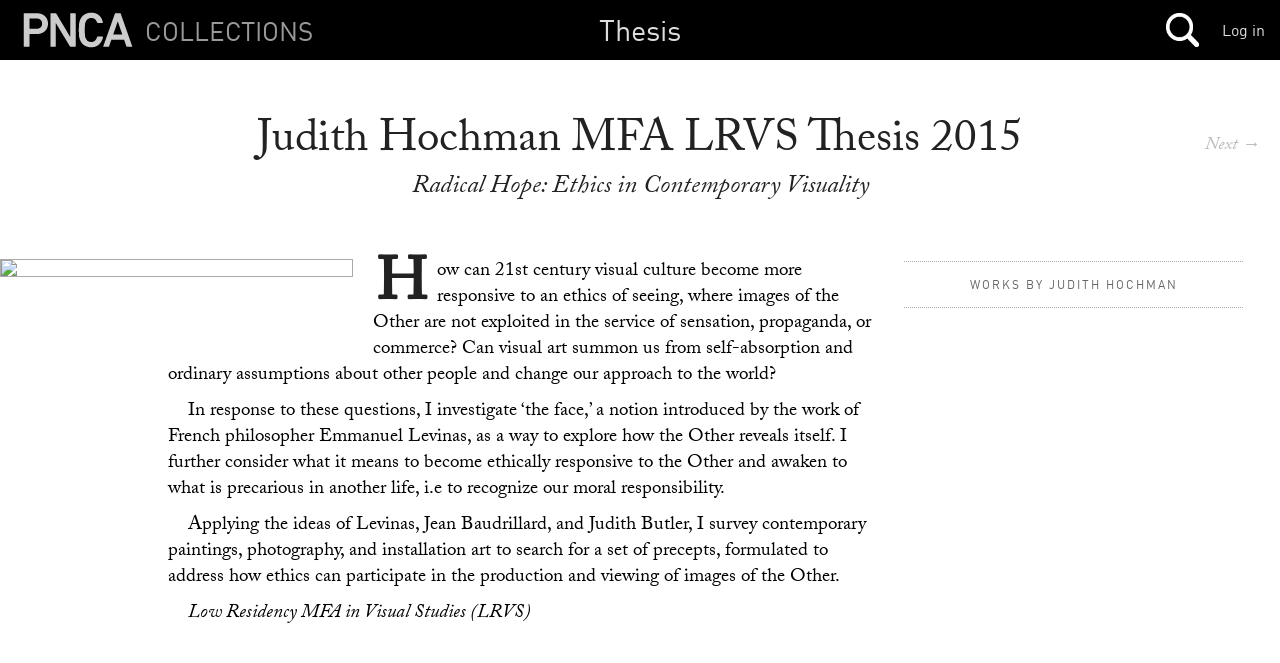

--- FILE ---
content_type: text/html; charset=utf-8
request_url: https://mimi.willamette.edu/f/thesis/c/SP_2015/a/8442
body_size: 174726
content:
<!DOCTYPE html>

  <head>
    <script>
      (function(d) {
        var config = {
          kitId: 'yla7unx',
          scriptTimeout: 3000,
          async: true
        },
        h=d.documentElement,t=setTimeout(function(){h.className=h.className.replace(/\bwf-loading\b/g,"")+" wf-inactive";},config.scriptTimeout),tk=d.createElement("script"),f=false,s=d.getElementsByTagName("script")[0],a;h.className+=" wf-loading";tk.src='https://use.typekit.net/'+config.kitId+'.js';tk.async=true;tk.onload=tk.onreadystatechange=function(){a=this.readyState;if(f||a&&a!="complete"&&a!="loaded")return;f=true;clearTimeout(t);try{Typekit.load(config)}catch(e){}};s.parentNode.insertBefore(tk,s)
      })(document);
    </script>

    <meta http-equiv="content-type" content="text/html;charset=UTF-8">

    <meta name="viewport" content="width=device-width, initial-scale=1.0">


    <title>Mimi: Collections Browser</title>

    <meta name="csrf-param" content="authenticity_token" />
<meta name="csrf-token" content="GiMZjWMBvhRe0NEEumP1bqNudUuXnQeN3SDqYOp42MHN1N3FdjoFnAr7D+nNYgBLKemkny+f870rusABdSn4QQ==" />

		<link rel="stylesheet" media="screen" href="/assets/public-b09c078c7ce369ff82841bfb3e935ef9.css" />

    <script src="/assets/manifests/publish-4c08a375c01079676ae796d233f0431c.js"></script>

    <script src="https://s3-us-west-2.amazonaws.com/pnca-web-components/webcomponentsjs/webcomponents-lite.min.js"></script>
    <link rel="import" href="https://s3-us-west-2.amazonaws.com/pnca-web-components/polymer/polymer.html">
    <link rel="import" href="https://s3-us-west-2.amazonaws.com/pnca-web-components/iron-ajax/iron-ajax.html">

    <link rel="import" href="https://s3-us-west-2.amazonaws.com/pnca-web-components/pnca-id-bar/dist/pnca-id-bar.html">

      <script>
        (function(i,s,o,g,r,a,m){i['GoogleAnalyticsObject']=r;i[r]=i[r]||function(){
        (i[r].q=i[r].q||[]).push(arguments)},i[r].l=1*new Date();a=s.createElement(o),
        m=s.getElementsByTagName(o)[0];a.async=1;a.src=g;m.parentNode.insertBefore(a,m)
        })(window,document,'script','//www.google-analytics.com/analytics.js','ga');

        ga('create', 'UA-3597598-9', 'auto');
        ga('send', 'pageview');

      </script>

  </head>

  <body class="dark">



  	<nav>
  <div class="mini-header sticky-navbar">

    <div class="project-wrapper">
      <a data-no-turbolink="false" href="/">


        <div class="project-name">
          <h4>Collections</h4>
        </div>


      <div class="mini-logo">
          <svg version="1.1" id="Layer_1" xmlns="http://www.w3.org/2000/svg" xmlns:xlink="http://www.w3.org/1999/xlink" x="0px" y="0px"
        	 viewBox="0 0 555 195" enable-background="new 0 0 555 195" xml:space="preserve">
             <path d="M20.2,179c-1.4,0-2.4-1-2.4-2.4V18.2c0-1.4,1-2.4,2.4-2.4h61.2c31.7,0,53.8,20.4,53.8,50.6
        	c0,30.5-22.1,50.9-53.8,50.9H47.6c-1,0-1.4,0.5-1.4,1.4v57.8c0,1.4-1,2.4-2.4,2.4H20.2z M106.8,66.4c0-14.9-10.3-25.2-27.1-25.2
        	H47.6c-1,0-1.4,0.5-1.4,1.4v47.5c0,1,0.5,1.4,1.4,1.4h32.2C96.5,91.6,106.8,81.6,106.8,66.4z"/>
            <path d="M146.8,18.2c0-1.4,1-2.4,2.4-2.4h22.1c1.9,0,3.1,0.7,4.1,2.4l66.5,112.6h1V18.2c0-1.4,1-2.4,2.4-2.4h20.9
        	c1.4,0,2.4,1,2.4,2.4v158.4c0,1.4-1,2.4-2.4,2.4h-21.8c-1.9,0-3.1-0.7-4.1-2.4L173.5,64.3h-1v112.3c0,1.4-1,2.4-2.4,2.4h-20.9
        	c-1.4,0-2.4-1-2.4-2.4V18.2z"/>
            <path d="M458,18.2c0.5-1.4,1.4-2.4,3.1-2.4h22.1c1.7,0,2.6,1,3.1,2.4l55.2,158.4c0.5,1.4,0,2.4-1.7,2.4h-23.5
        	c-1.7,0-2.6-0.7-3.1-2.4l-10.8-31.7H441l-10.8,31.7c-0.5,1.7-1.4,2.4-3.1,2.4h-23.3c-1.7,0-2.2-1-1.7-2.4L458,18.2z M493.8,119.7
        	l-21.6-63.4h-0.7l-21.8,63.4H493.8z"/>
            <path d="M288.4,141.8c-3.4-10.3-4.3-18.2-4.3-44.4c0-26.2,1-34.1,4.3-44.4c8.4-26.4,28.6-39.8,56.2-39.8
        	c30.2,0,49.5,17.8,55.5,47.3c0.2,1.4-1,2.4-2.4,2.4h-22.8c-1.7,0-2.6-1-3.1-2.4c-4.3-12.7-12.5-21.8-27.2-21.8
        	c-14.9,0-24.5,8.4-28.8,21.6c-2.2,6.7-2.9,13-2.9,37.2c0,24.2,0.7,30.5,2.9,37.2c4.3,13.2,13.4,21.6,28.8,21.6
        	c15.1,0,23.1-10.7,27.7-24.2c0.5-1.4,1-2.4,2.4-2.4h23.5c1.4,0,2.6,1,2.4,2.4c-6,29.5-25.7,49.6-56,49.6
        	C317,181.6,296.8,168.2,288.4,141.8z" />
          </svg>
      </div>
</a>
    </div>




    <h1>
        <a href="/f/thesis">Thesis</a>
    </h1>

 		<div class="mainnavholder">
 			<ul class="mainnav">


 					<li><a class="mainicon mainsearch" data-no-turbolink="false" href="/search"></a></li>
					<!-- <li> -->


 			</ul>
 		</div><!-- end mainnavholder -->

	  <div class="pnca-id-bar-wrapper">
        <a style="float:right;margin-top:20px;margin-right:15px" href="https://id.willamette.edu">Log in</a>
	  </div>

  </div>
</nav>




      <main>
  <section class="article--divider hap--detail">
    <div class="venue-info hap--info">
      <h1>Judith Hochman MFA LRVS Thesis 2015</h1>

      <h3>Radical Hope: Ethics in Contemporary Visuality</h3>


      <div class="goto-next-album-in-collection">
          <a class="mobhide" href="/a/thesis.SP_2015">Next&nbsp;→</a><p></p>
          <a class="mobshow" href="/f/thesis/c/SP_2015/a/8440">→</a><p></p>
      </div>

    </div>


    <div class="venue-copy hap--copy album-viewer-toggle">


      <div class="venue-photo photo--left hap-photo--left">
         <figure>
             <a href="/d/108367">
               <img src="https://webmedia.willamette.edu/system/assets/303f7234-6c03-43aa-b593-57d8752b62be/medium/pnca_303f7234-6c03-43aa-b593-57d8752b62be_medium.jpg?1453240075" class="detail-photo ease-in ease-in-slow">
</a>         </figure>
       </div>

      <p>How can 21st century visual culture become more responsive to an ethics of seeing, where images of the Other are not exploited in the service of sensation, propaganda, or commerce? Can visual art summon us from self-absorption and ordinary assumptions about other people and change our approach to the world?</p>
<p>In response to these questions, I investigate ‘the face,’ a notion introduced by the work of French philosopher Emmanuel Levinas, as a way to explore how the Other reveals itself. I further consider what it means to become ethically responsive to the Other and awaken to what is precarious in another life, i.e to recognize our moral responsibility.</p>
<p>Applying the ideas of Levinas, Jean Baudrillard, and Judith Butler, I survey contemporary paintings, photography, and installation art to search for a set of precepts, formulated to address how ethics can participate in the production and viewing of images of the Other.</p>
<p><em>Low Residency <span class="caps">MFA</span> in Visual Studies (<span class="caps">LRVS</span>)</em></p>



    </div>



    <div class="album-thumbs-show--wrapper unstuck-thumbs">
      <!--<h4 class="album-mini-context" style="display:none;">Judith Hochman MFA LRVS Thesis 2015 </h4> -->



      <div class="artist-presenter">
        <div class="expand-thumbs__trigger mobshow">
        </div>


            <a href="/u/e6b5c487-85b0-43d9-bc8c-698f1437257c">
          <span>Works by Judith Hochman</span>
          </a>


      </div>


      <div class="album-thumbs-container--handheld mobshow"></div>

          <div class="album-thumbs-container stuck-scroller">
                <article>
			
    
    <div class="album-thumb-media" data-uuid='c33eaee7-2f16-45cf-9cf9-5b43a9f3ae18' style="background-image:url('https://webmedia.willamette.edu/system/assets/c33eaee7-2f16-45cf-9cf9-5b43a9f3ae18/square/pnca_c33eaee7-2f16-45cf-9cf9-5b43a9f3ae18_square.jpg?1453240059');">
    </div>
  </article>

                <article>
			
    
    <div class="album-thumb-media" data-uuid='303f7234-6c03-43aa-b593-57d8752b62be' style="background-image:url('https://webmedia.willamette.edu/system/assets/303f7234-6c03-43aa-b593-57d8752b62be/square/pnca_303f7234-6c03-43aa-b593-57d8752b62be_square.jpg?1453240075');">
    </div>
  </article>

                <article>
			
    
    <div class="album-thumb-media" data-uuid='a0c240c1-0e2c-4adf-b437-f9a726689a22' style="background-image:url('https://webmedia.willamette.edu/system/assets/a0c240c1-0e2c-4adf-b437-f9a726689a22/square/pnca_a0c240c1-0e2c-4adf-b437-f9a726689a22_square.jpg?1453240124');">
    </div>
  </article>

                <article>
			
    
    <div class="album-thumb-media" data-uuid='a7b1875c-ff05-4185-9744-bdc72d88949d' style="background-image:url('https://webmedia.willamette.edu/system/assets/a7b1875c-ff05-4185-9744-bdc72d88949d/square/pnca_a7b1875c-ff05-4185-9744-bdc72d88949d_square.jpg?1453240132');">
    </div>
  </article>

                <article>
			
    
    <div class="album-thumb-media" data-uuid='6507c968-00e5-472a-877e-6907e6a9110c' style="background-image:url('https://webmedia.willamette.edu/system/assets/6507c968-00e5-472a-877e-6907e6a9110c/square/pnca_6507c968-00e5-472a-877e-6907e6a9110c_square.jpg?1453240170');">
    </div>
  </article>

                <article>
			
    
    <div class="album-thumb-media" data-uuid='b51b7175-e73c-4ac1-bbd2-dd66f84dbe54' style="background-image:url('https://webmedia.willamette.edu/system/assets/b51b7175-e73c-4ac1-bbd2-dd66f84dbe54/square/pnca_b51b7175-e73c-4ac1-bbd2-dd66f84dbe54_square.jpg?1453240172');">
    </div>
  </article>

                <article>
			
    
    <div class="album-thumb-media" data-uuid='75cfa3e0-4fe3-4be4-b120-32eaf07062fe' style="background-image:url('https://webmedia.willamette.edu/system/assets/75cfa3e0-4fe3-4be4-b120-32eaf07062fe/square/pnca_75cfa3e0-4fe3-4be4-b120-32eaf07062fe_square.jpg?1453240178');">
    </div>
  </article>

                <article>
			
    
    <div class="album-thumb-media" data-uuid='fabbda84-6711-428f-a2da-078552e904f0' style="background-image:url('https://webmedia.willamette.edu/system/assets/fabbda84-6711-428f-a2da-078552e904f0/square/pnca_fabbda84-6711-428f-a2da-078552e904f0_square.jpg?1453240243');">
    </div>
  </article>

                <article>
			
    
    <div class="album-thumb-media" data-uuid='f95759bd-a351-4284-b829-b19ffb0b4140' style="background-image:url('https://webmedia.willamette.edu/system/assets/f95759bd-a351-4284-b829-b19ffb0b4140/square/pnca_f95759bd-a351-4284-b829-b19ffb0b4140_square.jpg?1453240244');">
    </div>
  </article>

                <article>
			
    
    <div class="album-thumb-media" data-uuid='6814f4d6-98c2-42d1-aa84-a9e5768826b5' style="background-image:url('https://webmedia.willamette.edu/system/assets/6814f4d6-98c2-42d1-aa84-a9e5768826b5/square/pnca_6814f4d6-98c2-42d1-aa84-a9e5768826b5_square.jpg?1453240245');">
    </div>
  </article>

                <article>
			
    
    <div class="album-thumb-media" data-uuid='a198242f-09d5-4da5-9c0d-1bad2e4ded18' style="background-image:url('https://webmedia.willamette.edu/system/assets/a198242f-09d5-4da5-9c0d-1bad2e4ded18/square/pnca_a198242f-09d5-4da5-9c0d-1bad2e4ded18_square.jpg?1453240248');">
    </div>
  </article>

                <article>
			
    
    <div class="album-thumb-media" data-uuid='91658c00-c214-40b9-8a0d-6ba39368313d' style="background-image:url('https://webmedia.willamette.edu/system/assets/91658c00-c214-40b9-8a0d-6ba39368313d/square/pnca_91658c00-c214-40b9-8a0d-6ba39368313d_square.jpg?1453240249');">
    </div>
  </article>

                <article>
			
    
    <div class="album-thumb-media" data-uuid='8fd5feab-7de2-4762-9815-7275e1c6d0e6' style="background-image:url('https://webmedia.willamette.edu/system/assets/8fd5feab-7de2-4762-9815-7275e1c6d0e6/square/pnca_8fd5feab-7de2-4762-9815-7275e1c6d0e6_square.jpg?1453240250');">
    </div>
  </article>

                <article>
			
    
    <div class="album-thumb-media" data-uuid='366b35eb-d1a4-406d-b573-56b1cbe2a5e6' style="background-image:url('https://webmedia.willamette.edu/system/assets/366b35eb-d1a4-406d-b573-56b1cbe2a5e6/square/pnca_366b35eb-d1a4-406d-b573-56b1cbe2a5e6_square.jpg?1453240253');">
    </div>
  </article>

                <article>
			
    
    <div class="album-thumb-media" data-uuid='9fad2607-25b7-4421-a2bd-bfb783dae483' style="background-image:url('https://webmedia.willamette.edu/system/assets/9fad2607-25b7-4421-a2bd-bfb783dae483/square/pnca_9fad2607-25b7-4421-a2bd-bfb783dae483_square.jpg?1453240255');">
    </div>
  </article>

                <article>
			
    
    <div class="album-thumb-media" data-uuid='93e2e1be-cc01-4c07-aee7-9a9d40218de6' style="background-image:url('https://webmedia.willamette.edu/system/assets/93e2e1be-cc01-4c07-aee7-9a9d40218de6/square/pnca_93e2e1be-cc01-4c07-aee7-9a9d40218de6_square.jpg?1453240256');">
    </div>
  </article>

                <article>
			
    
    <div class="album-thumb-media" data-uuid='530f5f9b-ad4e-4e60-ae4b-f4c144026e88' style="background-image:url('https://webmedia.willamette.edu/system/assets/530f5f9b-ad4e-4e60-ae4b-f4c144026e88/square/pnca_530f5f9b-ad4e-4e60-ae4b-f4c144026e88_square.jpg?1453240258');">
    </div>
  </article>

          </div>

        <!-- end cacheer -->
    </div>

      <div class="album-viewer " style="display:none;">

        <div class="detail-photo doc-in-album-full-preview active-doc-in-view" data-uuid="c33eaee7-2f16-45cf-9cf9-5b43a9f3ae18">

  <div class="doc-in-album-toolroll" data-uuid="c33eaee7-2f16-45cf-9cf9-5b43a9f3ae18" style='display:none;'>

    <button class="album-viewer__closex flat-button">&#x2715;</button>



  </div>


      <a href="/f/thesis/c/SP_2015/a/8442/d/108363">
        <img data-src='https://webmedia.willamette.edu/system/assets/c33eaee7-2f16-45cf-9cf9-5b43a9f3ae18/large/pnca_c33eaee7-2f16-45cf-9cf9-5b43a9f3ae18_large.jpg?1453240059' src="" />
      </a>



    <p class="caption--viewer"></p>


    <p class="credits--viewer"></p>




</div>



        <div class="detail-photo doc-in-album-full-preview " data-uuid="303f7234-6c03-43aa-b593-57d8752b62be">

  <div class="doc-in-album-toolroll" data-uuid="303f7234-6c03-43aa-b593-57d8752b62be" style='display:none;'>

    <button class="album-viewer__closex flat-button">&#x2715;</button>



  </div>


      <a href="/f/thesis/c/SP_2015/a/8442/d/108367">
        <img data-src='https://webmedia.willamette.edu/system/assets/303f7234-6c03-43aa-b593-57d8752b62be/large/pnca_303f7234-6c03-43aa-b593-57d8752b62be_large.jpg?1453240075' src="" />
      </a>



    <p class="caption--viewer"></p>


    <p class="credits--viewer"></p>




</div>



        <div class="detail-photo doc-in-album-full-preview " data-uuid="a0c240c1-0e2c-4adf-b437-f9a726689a22">

  <div class="doc-in-album-toolroll" data-uuid="a0c240c1-0e2c-4adf-b437-f9a726689a22" style='display:none;'>

    <button class="album-viewer__closex flat-button">&#x2715;</button>



  </div>


      <a href="/f/thesis/c/SP_2015/a/8442/d/108382">
        <img data-src='https://webmedia.willamette.edu/system/assets/a0c240c1-0e2c-4adf-b437-f9a726689a22/large/pnca_a0c240c1-0e2c-4adf-b437-f9a726689a22_large.jpg?1453240124' src="" />
      </a>



    <p class="caption--viewer"></p>


    <p class="credits--viewer"></p>




</div>



        <div class="detail-photo doc-in-album-full-preview " data-uuid="a7b1875c-ff05-4185-9744-bdc72d88949d">

  <div class="doc-in-album-toolroll" data-uuid="a7b1875c-ff05-4185-9744-bdc72d88949d" style='display:none;'>

    <button class="album-viewer__closex flat-button">&#x2715;</button>



  </div>


      <a href="/f/thesis/c/SP_2015/a/8442/d/108384">
        <img data-src='https://webmedia.willamette.edu/system/assets/a7b1875c-ff05-4185-9744-bdc72d88949d/large/pnca_a7b1875c-ff05-4185-9744-bdc72d88949d_large.jpg?1453240132' src="" />
      </a>



    <p class="caption--viewer"></p>


    <p class="credits--viewer"></p>




</div>



        <div class="detail-photo doc-in-album-full-preview " data-uuid="6507c968-00e5-472a-877e-6907e6a9110c">

  <div class="doc-in-album-toolroll" data-uuid="6507c968-00e5-472a-877e-6907e6a9110c" style='display:none;'>

    <button class="album-viewer__closex flat-button">&#x2715;</button>



  </div>


      <a href="/f/thesis/c/SP_2015/a/8442/d/108399">
        <img data-src='https://webmedia.willamette.edu/system/assets/6507c968-00e5-472a-877e-6907e6a9110c/large/pnca_6507c968-00e5-472a-877e-6907e6a9110c_large.jpg?1453240170' src="" />
      </a>



    <p class="caption--viewer"></p>


    <p class="credits--viewer"></p>




</div>



        <div class="detail-photo doc-in-album-full-preview " data-uuid="b51b7175-e73c-4ac1-bbd2-dd66f84dbe54">

  <div class="doc-in-album-toolroll" data-uuid="b51b7175-e73c-4ac1-bbd2-dd66f84dbe54" style='display:none;'>

    <button class="album-viewer__closex flat-button">&#x2715;</button>



  </div>


      <a href="/f/thesis/c/SP_2015/a/8442/d/108401">
        <img data-src='https://webmedia.willamette.edu/system/assets/b51b7175-e73c-4ac1-bbd2-dd66f84dbe54/large/pnca_b51b7175-e73c-4ac1-bbd2-dd66f84dbe54_large.jpg?1453240172' src="" />
      </a>



    <p class="caption--viewer"></p>


    <p class="credits--viewer"></p>




</div>



        <div class="detail-photo doc-in-album-full-preview " data-uuid="75cfa3e0-4fe3-4be4-b120-32eaf07062fe">

  <div class="doc-in-album-toolroll" data-uuid="75cfa3e0-4fe3-4be4-b120-32eaf07062fe" style='display:none;'>

    <button class="album-viewer__closex flat-button">&#x2715;</button>



  </div>


      <a href="/f/thesis/c/SP_2015/a/8442/d/108403">
        <img data-src='https://webmedia.willamette.edu/system/assets/75cfa3e0-4fe3-4be4-b120-32eaf07062fe/large/pnca_75cfa3e0-4fe3-4be4-b120-32eaf07062fe_large.jpg?1453240178' src="" />
      </a>



    <p class="caption--viewer"></p>


    <p class="credits--viewer"></p>




</div>



        <div class="detail-photo doc-in-album-full-preview " data-uuid="fabbda84-6711-428f-a2da-078552e904f0">

  <div class="doc-in-album-toolroll" data-uuid="fabbda84-6711-428f-a2da-078552e904f0" style='display:none;'>

    <button class="album-viewer__closex flat-button">&#x2715;</button>



  </div>


      <a href="/f/thesis/c/SP_2015/a/8442/d/108448">
        <img data-src='https://webmedia.willamette.edu/system/assets/fabbda84-6711-428f-a2da-078552e904f0/large/pnca_fabbda84-6711-428f-a2da-078552e904f0_large.jpg?1453240243' src="" />
      </a>



    <p class="caption--viewer"></p>


    <p class="credits--viewer"></p>




</div>



        <div class="detail-photo doc-in-album-full-preview " data-uuid="f95759bd-a351-4284-b829-b19ffb0b4140">

  <div class="doc-in-album-toolroll" data-uuid="f95759bd-a351-4284-b829-b19ffb0b4140" style='display:none;'>

    <button class="album-viewer__closex flat-button">&#x2715;</button>



  </div>


      <a href="/f/thesis/c/SP_2015/a/8442/d/108449">
        <img data-src='https://webmedia.willamette.edu/system/assets/f95759bd-a351-4284-b829-b19ffb0b4140/large/pnca_f95759bd-a351-4284-b829-b19ffb0b4140_large.jpg?1453240244' src="" />
      </a>



    <p class="caption--viewer"></p>


    <p class="credits--viewer"></p>




</div>



        <div class="detail-photo doc-in-album-full-preview " data-uuid="6814f4d6-98c2-42d1-aa84-a9e5768826b5">

  <div class="doc-in-album-toolroll" data-uuid="6814f4d6-98c2-42d1-aa84-a9e5768826b5" style='display:none;'>

    <button class="album-viewer__closex flat-button">&#x2715;</button>



  </div>


      <a href="/f/thesis/c/SP_2015/a/8442/d/108450">
        <img data-src='https://webmedia.willamette.edu/system/assets/6814f4d6-98c2-42d1-aa84-a9e5768826b5/large/pnca_6814f4d6-98c2-42d1-aa84-a9e5768826b5_large.jpg?1453240245' src="" />
      </a>



    <p class="caption--viewer"></p>


    <p class="credits--viewer"></p>




</div>



        <div class="detail-photo doc-in-album-full-preview " data-uuid="a198242f-09d5-4da5-9c0d-1bad2e4ded18">

  <div class="doc-in-album-toolroll" data-uuid="a198242f-09d5-4da5-9c0d-1bad2e4ded18" style='display:none;'>

    <button class="album-viewer__closex flat-button">&#x2715;</button>



  </div>


      <a href="/f/thesis/c/SP_2015/a/8442/d/108451">
        <img data-src='https://webmedia.willamette.edu/system/assets/a198242f-09d5-4da5-9c0d-1bad2e4ded18/large/pnca_a198242f-09d5-4da5-9c0d-1bad2e4ded18_large.jpg?1453240248' src="" />
      </a>



    <p class="caption--viewer"></p>


    <p class="credits--viewer"></p>




</div>



        <div class="detail-photo doc-in-album-full-preview " data-uuid="91658c00-c214-40b9-8a0d-6ba39368313d">

  <div class="doc-in-album-toolroll" data-uuid="91658c00-c214-40b9-8a0d-6ba39368313d" style='display:none;'>

    <button class="album-viewer__closex flat-button">&#x2715;</button>



  </div>


      <a href="/f/thesis/c/SP_2015/a/8442/d/108452">
        <img data-src='https://webmedia.willamette.edu/system/assets/91658c00-c214-40b9-8a0d-6ba39368313d/large/pnca_91658c00-c214-40b9-8a0d-6ba39368313d_large.jpg?1453240249' src="" />
      </a>



    <p class="caption--viewer"></p>


    <p class="credits--viewer"></p>




</div>



        <div class="detail-photo doc-in-album-full-preview " data-uuid="8fd5feab-7de2-4762-9815-7275e1c6d0e6">

  <div class="doc-in-album-toolroll" data-uuid="8fd5feab-7de2-4762-9815-7275e1c6d0e6" style='display:none;'>

    <button class="album-viewer__closex flat-button">&#x2715;</button>



  </div>


      <a href="/f/thesis/c/SP_2015/a/8442/d/108453">
        <img data-src='https://webmedia.willamette.edu/system/assets/8fd5feab-7de2-4762-9815-7275e1c6d0e6/large/pnca_8fd5feab-7de2-4762-9815-7275e1c6d0e6_large.jpg?1453240250' src="" />
      </a>



    <p class="caption--viewer"></p>


    <p class="credits--viewer"></p>




</div>



        <div class="detail-photo doc-in-album-full-preview " data-uuid="366b35eb-d1a4-406d-b573-56b1cbe2a5e6">

  <div class="doc-in-album-toolroll" data-uuid="366b35eb-d1a4-406d-b573-56b1cbe2a5e6" style='display:none;'>

    <button class="album-viewer__closex flat-button">&#x2715;</button>



  </div>


      <a href="/f/thesis/c/SP_2015/a/8442/d/108454">
        <img data-src='https://webmedia.willamette.edu/system/assets/366b35eb-d1a4-406d-b573-56b1cbe2a5e6/large/pnca_366b35eb-d1a4-406d-b573-56b1cbe2a5e6_large.jpg?1453240253' src="" />
      </a>



    <p class="caption--viewer"></p>


    <p class="credits--viewer"></p>




</div>



        <div class="detail-photo doc-in-album-full-preview " data-uuid="9fad2607-25b7-4421-a2bd-bfb783dae483">

  <div class="doc-in-album-toolroll" data-uuid="9fad2607-25b7-4421-a2bd-bfb783dae483" style='display:none;'>

    <button class="album-viewer__closex flat-button">&#x2715;</button>



  </div>


      <a href="/f/thesis/c/SP_2015/a/8442/d/108455">
        <img data-src='https://webmedia.willamette.edu/system/assets/9fad2607-25b7-4421-a2bd-bfb783dae483/large/pnca_9fad2607-25b7-4421-a2bd-bfb783dae483_large.jpg?1453240255' src="" />
      </a>



    <p class="caption--viewer"></p>


    <p class="credits--viewer"></p>




</div>



        <div class="detail-photo doc-in-album-full-preview " data-uuid="93e2e1be-cc01-4c07-aee7-9a9d40218de6">

  <div class="doc-in-album-toolroll" data-uuid="93e2e1be-cc01-4c07-aee7-9a9d40218de6" style='display:none;'>

    <button class="album-viewer__closex flat-button">&#x2715;</button>



  </div>


      <a href="/f/thesis/c/SP_2015/a/8442/d/108456">
        <img data-src='https://webmedia.willamette.edu/system/assets/93e2e1be-cc01-4c07-aee7-9a9d40218de6/large/pnca_93e2e1be-cc01-4c07-aee7-9a9d40218de6_large.jpg?1453240256' src="" />
      </a>



    <p class="caption--viewer"></p>


    <p class="credits--viewer"></p>




</div>



        <div class="detail-photo doc-in-album-full-preview " data-uuid="530f5f9b-ad4e-4e60-ae4b-f4c144026e88">

  <div class="doc-in-album-toolroll" data-uuid="530f5f9b-ad4e-4e60-ae4b-f4c144026e88" style='display:none;'>

    <button class="album-viewer__closex flat-button">&#x2715;</button>



  </div>


      <a href="/f/thesis/c/SP_2015/a/8442/d/108457">
        <img data-src='https://webmedia.willamette.edu/system/assets/530f5f9b-ad4e-4e60-ae4b-f4c144026e88/large/pnca_530f5f9b-ad4e-4e60-ae4b-f4c144026e88_large.jpg?1453240258' src="" />
      </a>



    <p class="caption--viewer"></p>


    <p class="credits--viewer"></p>




</div>



      </div>
    </div>
    <div class="hidden"></div>


  </section>

</main>


    <section class="past-events">
      <div class="albums-sticky-closer"></div>
      <section class="text-divider searchbar">
        <h1>Other albums in Spring 2015</h1>
      </section>

            <article>
              <a href="/f/thesis/c/SP_2015/a/8438">
              <div class="past-event">
                <div class="past-event-image" style="background-image:url('https://webmedia.willamette.edu/system/assets/4fcccea6-2bdb-4d8a-aa94-28d8ab239521/square/pnca_4fcccea6-2bdb-4d8a-aa94-28d8ab239521_square.jpg?1453240096');"></div><div class="past-event-summary">
                  <h3>Alanna Risse MFA LRVS Thesis 2015</h3>
                  <!-- <p>&quot;The best way out is always through.” -Robert Frost

Drawn to the romantic adventure novels of Melville, Verne and Poe, I began to fixate on the idea of the whale as an embodiment of fear. It is impossible to kill the mythic white whale; what it symbolizes is ubiquitous and immortal.

In my thesis exhibition, _Chasing the Whale_, I explore fear as a potential catalyst for transformation. Only by passing through fear can one attain their own agency over fear. For _Chasing the Whale_ I have created a 25 foot whale using hardware store materials such as PVC pipe and canvas drop cloth. This installation offers its viewers an experience of confronting the whale, through soft sculpture harpoons, by entering into the whale, or by exiting through the whale. In creating the whale, I exorcise my fears by making them corporeal as a means to create a confrontation and passage through these fears. I invite my viewers to interpret the whale as their own fears and join me in transforming fear into agency.

_Low Residency MFA in Visual Studies (LRVS)_</p> -->
                </div>
              </div>
             </a>
            </article>

            <article>
              <a href="/f/thesis/c/SP_2015/a/8242">
              <div class="past-event">
                <div class="past-event-image" style="background-image:url('https://webmedia.willamette.edu/system/assets/e41814f2-eb3d-4172-8c7d-329f05d034ac/square/pnca_e41814f2-eb3d-4172-8c7d-329f05d034ac_square.jpg?1437623559');"></div><div class="past-event-summary">
                  <h3>Olivia Guethling CD MFA Practicum 2015</h3>
                  <!-- <p>Starship is an event production company. We co-create interactions and memorable experiences to empower our participants. Starship connects events with local and international stakeholders and networks.  This thesis is a manifesto and a background story of about the evolution of a practice to implement the change I want to see in the world. This thesis also explores opportunities, concepts, and visions of contemporary business practices to create the mission-driven, interdisciplinary, and transformative business called Starship. The main objective of my project and this thesis is to elevate visual design disciplines by making them part of the process of business development and strategy to unveil opportunities and increase work efficiency. The last chapter discusses the business model and Starship’s design process tools to create and produce participatory events. Starship translates the known term Experience Design from digital design (which is often understood as user-centered design approach, predominantly for Apps) and applies it to the entire event design process. Experiences do not just happen when launching the final product or event. Experiences stand within the process of co-creating with the client. A holistic design approach creates better results, coherent storytelling and powerful communication. This requires a design company to live this paradigm. Starship will do this through strong communication, a commitment to a learning culture, and mindful organizational management. </p> -->
                </div>
              </div>
             </a>
            </article>

            <article>
              <a href="/f/thesis/c/SP_2015/a/8241">
              <div class="past-event">
                <div class="past-event-image" style="background-image:url('https://webmedia.willamette.edu/system/assets/bedbfcb7-7045-4662-942e-a9f9082a3d53/square/pnca_bedbfcb7-7045-4662-942e-a9f9082a3d53_square.jpg?1463717227');"></div><div class="past-event-summary">
                  <h3>Crystal Rome MFA Collaborative Design Practicum 2015</h3>
                  <!-- <p>This is an exploration into patterns of change and innovation within organizations that are part of large, entrenched societal institutions such as healthcare, government, and education. These patterns have been used to create a set of models that offer different ways of thinking about the concept of organizational innovation. The models have been developed from a case-study of a specific group of organizations with higher education: small, private college specializing in art and design. the majority of these are members of the Association of Independent Colleges of Art and Design (AICAD) a non-profit consortium. The models are intended to be lenses through which to view innovation critically and tools for gaining clarity about what exactly we mean when we say, “We need change!”

The models cover five areas. _A Holarchic View_ assesses change already occurring and identifies at what system level the action in anchored. _Identity Mapping_ breaks down the core activities that give an organization a coherent identity, then examines the current manifesto of these and imagines alternatives. _Scales of Innovation_ proposes distinct levels within the term innovation. _Minimum Viable Innovation_ looks at other factors that need to be taken into account for a proposed innovation to result in meaningful change. Finally, _Analogy Mapping_ focuses in on a specific avenue for innovation, an inter-organizational learning network, and compares AICAD’s current functionality with examples of similar structures proven effective in other sectors. </p> -->
                </div>
              </div>
             </a>
            </article>

            <article>
              <a href="/f/thesis/c/SP_2015/a/8240">
              <div class="past-event">
                <div class="past-event-image" style="background-image:url('');"></div><div class="past-event-summary">
                  <h3>Kailey Fry MFA Collaborative Design Practicum 2015</h3>
                  <!-- <p>_My Medical Story_ is a personalized toolkit that works in tangent with patient intake forms that lead diabetics to better understand and communicate their own healthcare needs. It seeks to interrupt the cycle of healthcare maintenance by using contemplation to reduce and eliminate relapse in patients’ individual care.</p> -->
                </div>
              </div>
             </a>
            </article>

            <article>
              <a href="/f/thesis/c/SP_2015/a/8443">
              <div class="past-event">
                <div class="past-event-image" style="background-image:url('https://webmedia.willamette.edu/system/assets/92f0ca33-0509-4446-bde2-a4433d409ddb/square/pnca_92f0ca33-0509-4446-bde2-a4433d409ddb_square.jpg?1453240096');"></div><div class="past-event-summary">
                  <h3>Dana Rudolph MFA LRVS Thesis 2015</h3>
                  <!-- <p>My practice explores ideas of nostalgia, grief, loss, and anxiety. Throughout my work I look at the shift that takes place in a person’s life after experiencing loss and learning what it means to grieve. I am interested in how nostalgia and souvenirs function as tools with which retrieval of normalcy is attempted after a loss is experienced. 

Through various forms of printmaking and drawing I create images that contain information from my past, souvenirs of memory and personal history. These memory spaces are amalgamations of truth and fiction, of time and space, and of past and present. Each examines a place of comfort invaded by representations of fear and loss.

My work maps my personal anxiety in the form of prints and drawings of scars that line the inside of my mouth. Self-inflicted during times of anxiety since a young age, these scars are the physical toll of the anxiety I have about ideas of loss, grief, and the unavoidable sadness that is a part of life. 

_Low Residency MFA in Visual Studies (LRVS)_</p> -->
                </div>
              </div>
             </a>
            </article>

            <article>
              <a href="/f/thesis/c/SP_2015/a/8442">
              <div class="past-event">
                <div class="past-event-image" style="background-image:url('https://webmedia.willamette.edu/system/assets/303f7234-6c03-43aa-b593-57d8752b62be/square/pnca_303f7234-6c03-43aa-b593-57d8752b62be_square.jpg?1453240075');"></div><div class="past-event-summary">
                  <h3>Judith Hochman MFA LRVS Thesis 2015</h3>
                  <!-- <p>How can 21st century visual culture become more responsive to an ethics of seeing, where images of the Other are not exploited in the service of sensation, propaganda, or commerce? Can visual art summon us from self-absorption and ordinary assumptions about other people and change our approach to the world?

In response to these questions, I investigate ‘the face,’ a notion introduced by the work of French philosopher Emmanuel Levinas, as a way to explore how the Other reveals itself. I further consider what it means to become ethically responsive to the Other and awaken to what is precarious in another life, i.e to recognize our moral responsibility. 

Applying the ideas of Levinas, Jean Baudrillard, and Judith Butler, I survey contemporary paintings, photography, and installation art to search for a set of precepts, formulated to address how ethics can participate in the production and viewing of images of the Other.

_Low Residency MFA in Visual Studies (LRVS)_</p> -->
                </div>
              </div>
             </a>
            </article>

            <article>
              <a href="/f/thesis/c/SP_2015/a/8440">
              <div class="past-event">
                <div class="past-event-image" style="background-image:url('https://webmedia.willamette.edu/system/assets/7d24e78c-00f2-47dc-83cf-59ce5a095f63/square/pnca_7d24e78c-00f2-47dc-83cf-59ce5a095f63_square.jpg?1453240004');"></div><div class="past-event-summary">
                  <h3>Elizabeth Randall MFA LRVS Thesis 2015</h3>
                  <!-- <p>Preserved in my family history are key moments that occur in each generation through albums, slides, and digital images. They leave behind their own trace, like waves breaking on the shore. This repetition is something that Marianne Hirsch calls “Postmemory”; new memories created through stories told and passed down, and in the case of my family, the relentless documentation of our lives. 
My family is filled with documentors. My grandmother kept every negative she ever took, not to mention the thousands of slides and hundreds of family photo albums. My father recorded every Christmas and birthday with a stationary Camcorder until I took over the role myself. I take literally thousands of photos of my daughter each year. This compulsive need to preserve the past through photography is part of my family’s being. The photos exist, they are present, they are kept, archived, and backed up. 
In this series of images entitled “Wake”, I use my family’s historical photos digitally combined with my own photography to iterate lost moments experienced over five generations. This work is about how those slipping memories are echoed to future generations until they are so distorted there is no longer any connection to the original experience, but only a trace left from the passing of time. In photos left behind, evoked memories, retold stories, only fragments remain to restore what has passed in the wake.

_Low Residency MFA in Visual Studies (LRVS)_</p> -->
                </div>
              </div>
             </a>
            </article>

            <article>
              <a href="/f/thesis/c/SP_2015/a/8436">
              <div class="past-event">
                <div class="past-event-image" style="background-image:url('https://webmedia.willamette.edu/system/assets/57b504b2-18cc-4b50-b558-14a49aa11492/square/pnca_57b504b2-18cc-4b50-b558-14a49aa11492_square.jpg?1453240201');"></div><div class="past-event-summary">
                  <h3>Trish Brownlee MFA LRVS Thesis 2015</h3>
                  <!-- <p>Edward Tick writes that America’s veterans are denied connection to their communities and the basic rituals that are needed for reintegration into society following military service. This ritual requires sharing the burdens of the veteran with their community through story. Art can serve as this much-need ritual lacking in our modern military. Art is a means for storytelling. Veterans not only need other veterans, they also need their communities. This exhibit bridges the gap between civilian and military communities in order to foster compassion and understanding. 

The artwork of About Face is installed within a constructed setting of a home. The artwork was created using photography and papermaking processes. The handmade rag paper is created from military uniforms, known in the veteran-artist community as &quot;Combat Paper”, combined with baby clothes. About Face explores the complexities and contradictions of family and identity in post 9/11 daily military life. 

This exhibit is an awakening to the fact that war lingers and haunts the community upon which the veteran returns, even when that society does not to notice these phantoms. The exhibit offers a space for open communication and welcomes all who are willing to bear witness. This work serves as a voice for those who too often remain silent.

_Low Residency MFA in Visual Studies (LRVS)_</p> -->
                </div>
              </div>
             </a>
            </article>

            <article>
              <a href="/f/thesis/c/SP_2015/a/8261">
              <div class="past-event">
                <div class="past-event-image" style="background-image:url('https://webmedia.willamette.edu/system/assets/565fb841-e364-4935-885a-d2a32a9e95b4/square/pnca_565fb841-e364-4935-885a-d2a32a9e95b4_square.jpg?1437623546');"></div><div class="past-event-summary">
                  <h3>Andrea Oldenburg MFA Visual Studies Thesis 2015</h3>
                  <!-- <p>My thesis work _Landspace_ expands into contemporary discussion by exploring how the two-dimensional medium of photography cannot accurately depict a direct representation of the physical landscape observed; only one fragment of an artist’s visual experience is shown.</p> -->
                </div>
              </div>
             </a>
            </article>

            <article>
              <a href="/f/thesis/c/SP_2015/a/8260">
              <div class="past-event">
                <div class="past-event-image" style="background-image:url('https://webmedia.willamette.edu/system/assets/49ecef75-3d9c-4187-86ab-62dcf9304c6d/square/pnca_49ecef75-3d9c-4187-86ab-62dcf9304c6d_square.jpg?1437623588');"></div><div class="past-event-summary">
                  <h3>Richard Decker MFA Applied Craft + Design Practicum 2015</h3>
                  <!-- <p>Our bodies are composed in contouring undulations. Our culture is looking for ways to pause, reinvigorate and move. This project explores the relationship of connective tissue, our desire for release leading to renewal and simply formed objects to promote locating change.</p> -->
                </div>
              </div>
             </a>
            </article>

            <article>
              <a href="/f/thesis/c/SP_2015/a/8259">
              <div class="past-event">
                <div class="past-event-image" style="background-image:url('https://webmedia.willamette.edu/system/assets/a4b85af7-b1b0-482d-91e4-775027f8e31f/square/pnca_a4b85af7-b1b0-482d-91e4-775027f8e31f_square.jpg?1437622399');"></div><div class="past-event-summary">
                  <h3>Rachel McKenna MFA Applied Craft + Design Practicum 2015</h3>
                  <!-- <p>_Blitz_ examines the role of an intense, athletic — and female — body in the artistic process through science, sport, and making. Standing on the shoulders of action-based artists Matthew Barney and Richard Serra, I apply material science explorations to making; throwing freezing water over molten wax in a process that, through phase change and the collision of forces, creates graceful, organic sculptures that formally reflect the vigorous kinesthesis with which they are made. _Blitz_ is not about physicality solely as performance, nor is it exclusively a method of making. Rather, the process and product exist in a symbiotic relationship, wherein the process imbues the sculptures with meaning, and the sculptures imbue the process with purpose.

_Blitz_ explores elements of identity. I am a woman, and equal parts process-driven artist, material-inspired scientist, and hard-hitting football player. _Blitz_ studies these aspects of identity through making and the expression of physical self.

_Blitz_ recognizes the powerful role of the body in making creative objects. It develops direct relationships between the movements and actions within process, and the form and character of the objects that process creates. Further, _Blitz_ underscores the personal importance of living with undaunted physicality; integrating and expressing elements of identity regardless of obstacle. </p> -->
                </div>
              </div>
             </a>
            </article>

            <article>
              <a href="/f/thesis/c/SP_2015/a/8258">
              <div class="past-event">
                <div class="past-event-image" style="background-image:url('https://webmedia.willamette.edu/system/assets/e85e1d24-39a1-447c-be72-63ea1c259afc/square/pnca_e85e1d24-39a1-447c-be72-63ea1c259afc_square.jpg?1437621613');"></div><div class="past-event-summary">
                  <h3>Nicholas Parker MFA Applied Craft + Design Practicum 2015</h3>
                  <!-- <p>Failure is part of everyone’s experience. We spend most of our lives failing with the hope to achieve some measurable amount of success. These are broad concepts and I can only address them in their relevance to myself and my experiences. 

Taking inspiration from graffiti, skateboarding and the Nike brand, my work exists as an irreverent stance on the nature of success and therefore failure. One doesn’t have success without failure, and vice versa. 

_Successfail_ is an installation comprised of imagery, text, video and sculpture that all work together to form a cohesive attitude I have toward these binaries. Failure and success, black and white, good and bad, clean and dirty are purposefully integrated to offer the viewer a chance to question their own sense of success and failure. I hope to encourage reflection as well as uncover misconceptions surrounding these topics. 

During my process I have shifted views around failure and success, but more importantly, I have come to the understanding that failure is a means to success, but success is not enough, repeated success is what we can identify as mastery. Mastery, then, is perhaps the greater goal, not simply success.</p> -->
                </div>
              </div>
             </a>
            </article>

            <article>
              <a href="/f/thesis/c/SP_2015/a/8257">
              <div class="past-event">
                <div class="past-event-image" style="background-image:url('https://webmedia.willamette.edu/system/assets/023d0614-38c9-4b8e-921f-fdabb7007f07/square/pnca_023d0614-38c9-4b8e-921f-fdabb7007f07_square.jpg?1437620456');"></div><div class="past-event-summary">
                  <h3>James Rouse MFA Applied Craft + Design Practicum 2015</h3>
                  <!-- <p>This project draws upon a childlike sense of exploration and discovery. Through a recombinant process of using materials at-hand to build inhabitable objects, I attempt to create poetic experiences that feel equally - and simultaneously - of the past, present, and future. My joyful (mis)use of readily available, ubiquitous materials in an immediate, assemblage method of making is intended to inspire playful and aspirational approaches to creative potentialities, sustaining a sense of discovery. In the words of D.W. Winnicott, “It is in playing and only in playing that the individual child or adult is able to be creative and to use the whole personality, and it is only in being creative that the individual discovers the self.”</p> -->
                </div>
              </div>
             </a>
            </article>

            <article>
              <a href="/f/thesis/c/SP_2015/a/8256">
              <div class="past-event">
                <div class="past-event-image" style="background-image:url('https://webmedia.willamette.edu/system/assets/77f3027a-555d-49c6-87bd-3c09048d1e86/square/pnca_77f3027a-555d-49c6-87bd-3c09048d1e86_square.jpg?1437620206');"></div><div class="past-event-summary">
                  <h3>Bukola Koiki MFA Applied Craft + Design Practicum 2015</h3>
                  <!-- <p>_Grow Where You Are Planted_ is a visual representation of the experiences of cultural hybridity by people who have left the country and cultures of their birth to make a home in another place. It explores the navigation of the threshold — the liminal space — between the cultural expectations of a birth country and the new challenges of an adopted one. Geles, headwraps worn as part of traditional costumes during special occasions among the Yoruba women of Western Nigeria (the artist’s place of birth), act as both a metaphor for the traditional expectations and expected perfection of womanhood in Nigerian culture and as simulacra of immigrant West African women. Each Gele’s perfectly elegant surface is disrupted by strands of yarn — representational of a woman’s hair — that would otherwise be covered by these head wraps. This disruption serves as an expression of rebellion, a revealing of the woman’s true self in the face of cultural pressures to be the perfect African girl, and the perfect American girl as well.

These long strands of yarn are hand wrapped in colorful bamboo cord which represents an expression of a culturally specific hair style called threading in which sections of hair are meticulously wrapped with black rubber or black cotton string. In this work, the thread bound hair is a physical representation of cultural pressures. However, this technique is bastardized with the use of neon colored thread as opposed to the usual black thread. This subversion and the subsequent unraveling of the cord, embodies personal and situational challenges to these traditional roles. The threaded strands interact with the environment and architecture of the installation space in spiraling actions that mimic a climbing plant’s tendrils. A metaphor for how immigrants too must reach out and be vulnerable in order to find support in their new homes. As the viewer makes their way through the installation their bodies interact with the human scale Geles, experiencing the world from their perspective and witnessing their journey.</p> -->
                </div>
              </div>
             </a>
            </article>

            <article>
              <a href="/f/thesis/c/SP_2015/a/8255">
              <div class="past-event">
                <div class="past-event-image" style="background-image:url('https://webmedia.willamette.edu/system/assets/3e599e97-173d-4f23-bcda-f8929612a897/square/pnca_3e599e97-173d-4f23-bcda-f8929612a897_square.jpg?1437622209');"></div><div class="past-event-summary">
                  <h3>Tyler Peterson MFA Applied Craft + Design Practicum 2015</h3>
                  <!-- <p>_Traces_ examines identity through the translation of my possessions into their fabric equivalents. These representations explore the liminal zone I occupy in contemporary society. In this paper I expand upon my research into identity, memory, material, and display and look at the artists, theories, and writings that have influenced the project. I explain the reasoning’s behind my choice of personal objects and through the use of textile materials and processes how I create the marks - traces - that represent the history and memories of the original. The techniques I use are time and labor intensive allowing me to meditate and think through many of the emotions and memories that are tied to the work. _Traces_ is a multilayered installation both physically and conceptually that attempts to convey my hybrid identity. I seek to bring together these layers as a way to communicate who I am as a queer, moderate, quasi-religious, person of mixed racial descent. I use my work and the way in which I make my work as a way to define who I am. At its heart this project questions how self- and public-identity is created through the objects we are most attached to.</p> -->
                </div>
              </div>
             </a>
            </article>

            <article>
              <a href="/f/thesis/c/SP_2015/a/8254">
              <div class="past-event">
                <div class="past-event-image" style="background-image:url('https://webmedia.willamette.edu/system/assets/e19a339b-b180-4bae-b35f-7019ad816a8e/square/pnca_e19a339b-b180-4bae-b35f-7019ad816a8e_square.jpg?1437621840');"></div><div class="past-event-summary">
                  <h3>Jennifer Cooke MFA Applied Craft + Design Practicum 2015</h3>
                  <!-- <p>I am interested in the ways that objects and people affect each other, as an exploration of our relationship to the world. Quilts are malleable ­- when we use them, they change shape. My project investigates how the use of quilts can inform the way they are made.

To create these quilts I traced diamond and hexagon templates, some of the many specialized rulers available to quilters, onto fabric to form repeating patterns. Then I manipulated the fabric to reflect the daily use of the finished objects, distorting the patterns I had created. Last, I stitched the disrupted patterns into place. </p> -->
                </div>
              </div>
             </a>
            </article>

            <article>
              <a href="/f/thesis/c/SP_2015/a/8253">
              <div class="past-event">
                <div class="past-event-image" style="background-image:url('https://webmedia.willamette.edu/system/assets/f880dc9c-a7a9-4ed3-9de1-b46c2d525a1e/square/pnca_f880dc9c-a7a9-4ed3-9de1-b46c2d525a1e_square.jpg?1437620047');"></div><div class="past-event-summary">
                  <h3>Samantha Estrella MFA Applied Craft + Design Practicum 2015</h3>
                  <!-- <p>This body of work is an artistic investigation into the themes of self-restriction and imprisonment within the fairytale genre. I have long been interested in the history of fairytales, how they were once tools used by French women in the salons to exercise their voice and authority in a time when they had none. Close examination of the original tales by Madame d’Aulnoy, reveals a number of main female characters caught in self-spun webs of pain and distress, often from attempting to maintain a lifestyle that meets societal standards. These false notions of duty or expectation are still relevant to the contemporary female, and I use my photography to illustrate this form of imprisonment. 

Specifically, I am interested in the transition from “captive” to “captor.” I believe there is a certain point in the stories where the witches, stepmothers, and evil queens and kings cease to be villains and the protagonist continues the imprisonment, either psychologically or physically, themselves. My theory is supported by research in the fields of Jungian psychology and feminism in fairytales. 

The images within this series are self-portraits inspired by the tale of Rapunzel and her confinement within the tower. By imagining myself in the place of a character, I assess my own role in the Captor-Prisoner complex. I begin to answer the question, “Are we in fact our only villain?”</p> -->
                </div>
              </div>
             </a>
            </article>

            <article>
              <a href="/f/thesis/c/SP_2015/a/8252">
              <div class="past-event">
                <div class="past-event-image" style="background-image:url('');"></div><div class="past-event-summary">
                  <h3>Michael Schnitman MFA Applied Craft + Design Practicum 2015</h3>
                  <!-- <p>In this capstone paper i will cover my research and evolving interests from Art to science and from body sensory activation to spirituality. I will be examining my thought process through the synthesis of my interests that combine into my current work, ‘Tools of contemplation’ And within my capstone final project,
_The silent drum_.

From the fascination in nature of _Synesthesia_, The phenomena of inter-correlating senses in the human psych of taste, sight, touch, numbers, colors and more. I have proceeded a fused it with my own Design, Music and physical therapy background. formulating into concept these sensibilities in the Art of experiential design.

From works of performer artist Marina Abramović to Olafur Eliasson, Robert Irwin and also philosophical and science thinkers as Carl Jung, Rene Descartes and many more. I believe that With insight to these plethora of values I could Correlate my own concepts of Transformation through Art and the ritualistic nature, contemplating consciousness, what consciousness means to me. And thus form all these I entail my Capstone work piece _The silent drum_.</p> -->
                </div>
              </div>
             </a>
            </article>

            <article>
              <a href="/f/thesis/c/SP_2015/a/8251">
              <div class="past-event">
                <div class="past-event-image" style="background-image:url('https://webmedia.willamette.edu/system/assets/3bc3590c-6272-49c0-b09a-e3db6bed6689/square/pnca_3bc3590c-6272-49c0-b09a-e3db6bed6689_square.jpg?1437620463');"></div><div class="past-event-summary">
                  <h3>Reese Bowes MFA Applied Craft + Design Practicum 2015</h3>
                  <!-- <p>The digital interface has largely been a part of human experience since its inception in the 1940s. Over the past seven decades, the digital interface has become a ubiquitous tool for communication and interaction between human beings. Although this interface has been a part of our existence for close to seven decades, there are still common misconceptions that remain prevalent in the design of devices employing digital interfaces. This paper aims to highlight positive and negative behavioral affects, and attempts to provide solutions for new and compelling interactive digital experiences. At length, the understanding of how to design interactive experiences are explored in the _Fourth Wall_ practicum project, a metaphor to address the changing landscape of human computer interaction and designed experiences. The _Fourth Wall_ project is an experience that brings viewers and users a new method of interaction using existing digital interfaces. The ability to combine a 3D virtual experience, and a 2D tactile experience of a multi-touch light wall is the foundation for the _Fourth Wall_, an experience that is collaborative and allows users in both realms to interact with each other in real-time. </p> -->
                </div>
              </div>
             </a>
            </article>

            <article>
              <a href="/f/thesis/c/SP_2015/a/8250">
              <div class="past-event">
                <div class="past-event-image" style="background-image:url('https://webmedia.willamette.edu/system/assets/8aef0b58-3cd8-463c-8f72-d6f5bbd1bdf9/square/pnca_8aef0b58-3cd8-463c-8f72-d6f5bbd1bdf9_square.jpg?1437623694');"></div><div class="past-event-summary">
                  <h3>Ryan Newson MFA Applied Craft + Design Practicum 2015</h3>
                  <!-- <p>Contemporary culture is becoming more interested in addressing a growing world population and its tremendous material waste stream. It’s necessary to develop a critical framework within which to create objects, materials, and manufacturing process reflecting this waste, and doing just that is gaining momentum in the scientific, business and design world. This is paramount—however it’s missing an important component: without the development of a critical framework to examine _ourselves_ in the larger systems we aim at changing we stop short of more deeply understanding the steps needed for such a change to occur. In addition, keeping the level of discourse primarily in the realm of top-down strategies works against addressing our culture’s consumption and waste at the level of individual citizen.

To this end I&#39;ve chosen to critically examine myself through the Lacanian lens of desire. With this critical mindset I seek an understanding of my own experiences and to explore how I relate to my built environment. With these as my guiding priorities I am to revisit the work done as well as the material objects in my life with a streamlining lens. I have re-constructed several versions of objects I use daily with less materials and processes than their existing versions.

This process serves express “depth” within these new design objects, all while centering around maintain existing lifestyle and desire with less materials. The process itself also serves as a self-feeding methodology for further refinement and exploration. In doing so the possibility of maintaining an emotionally rich experience within the context of material conservation can remain.</p> -->
                </div>
              </div>
             </a>
            </article>

            <article>
              <a href="/f/thesis/c/SP_2015/a/8184">
              <div class="past-event">
                <div class="past-event-image" style="background-image:url('https://webmedia.willamette.edu/system/assets/001ac4fc-1fe0-4123-a2b6-3b09b0a28715/square/pnca_001ac4fc-1fe0-4123-a2b6-3b09b0a28715_square.jpg?1437620343');"></div><div class="past-event-summary">
                  <h3>Stephanie Fogel BFA General Fine Arts Thesis Spring 2015</h3>
                  <!-- <p>For my thesis project, I have created a symbolic language to illustrate the symbiotic relationship between capitalism and oppression that reveals the sometimes hidden connections between freedom of choice and an immobilized, depoliticized citizenry. The intention of this paper is to chart the evolution of myself as an artist and activist, while examining the influences that have propelled me both personally and creatively. Through the writing I will identify key thinkers and artists who have informed my senior thesis concept, and reveal the unique strategies I have developed as a visual activist. Within this work, I will provide context for the images I have produced, clarifying my motivations and providing a foundation of understanding for the viewer.

As a political artist, my work functions differently than someone who works with non-representational forms or the decorative. The purpose of my work as an activist is to deliver ideas as clearly and concisely as possible. The message must not be misinterpreted and this leaves little room for visual ambiguity. In light of this objective, many of my visual strategies revolve around legibility and the works wide distribution outside of the gallery context. The messages are pointed and influenced by design aesthetics, which can be digested by most people quickly.

This work is guided by my belief that art has the power to change people, individually and en masse. This idea is fundamental to my way of life. Exercising my own power through creativity rescued me from a life without promise, without dreams, without hope. Through my own story of discovery, I will show how it is possible to change minds and hearts through visual activism. Beginning with my initial political inclinations that developed as a younger person, I will trace the factors have led to my evolution as an activist and artist engaged in critical dialogue about American Imperialism.</p> -->
                </div>
              </div>
             </a>
            </article>

            <article>
              <a href="/f/thesis/c/SP_2015/a/8185">
              <div class="past-event">
                <div class="past-event-image" style="background-image:url('https://webmedia.willamette.edu/system/assets/f778b79c-86fc-481a-8264-0c618799773b/square/pnca_f778b79c-86fc-481a-8264-0c618799773b_square.jpg?1437620507');"></div><div class="past-event-summary">
                  <h3>Louise Watson BFA Intermedia Thesis Spring 2015</h3>
                  <!-- <p>_Suite Sandy Boulevard_ was the Intermedia undergraduate thesis project of Lou Watson and was performed at The Pacific Northwest College of Art, Portland, Oregon, on May 5th 2015. </p> -->
                </div>
              </div>
             </a>
            </article>

            <article>
              <a href="/f/thesis/c/SP_2015/a/8186">
              <div class="past-event">
                <div class="past-event-image" style="background-image:url('https://webmedia.willamette.edu/system/assets/ebfd6c85-648a-4398-82d6-fcd647bbcbc7/square/pnca_ebfd6c85-648a-4398-82d6-fcd647bbcbc7_square.jpg?1437620199');"></div><div class="past-event-summary">
                  <h3>Marti Fraley BFA Printmaking Thesis Spring 2015</h3>
                  <!-- <p>This thesis exploration spans the changing, seasonal nature of my Christian devotional and art making practice as they have become intertwined through the process of painting. It began with the desire to uncover a personal “visual theology,” defined by contemporary artist Makoto Fujimura as a way for an artist to build a visual vocabulary for exploring, and thus communicating, their ideas of God, religion, and faith.

In the interest of fulfilling a desire to merge my spiritual journey with art making, I began my thesis work with a structured daily practice based on the traditional elements of a Christian devotional experience of prayer, reading and writing. Utilizing specific constraints, with a focus on maintaining a meditational mindset, I began to paint small abstractions everyday. Inspired by other artists working within ideas of discipline and devotion, such as Agnes Martin and Giorgio Morandi, I anticipated the daily practice to be the totality of my thesis work, but left room for growth and revelation during the proposal process.

A deepening interest in the visual language of abstraction, looking to the ideas and processes of artists such as Wassily Kandinsky, Mark Rothko, and Helen Frankenthaler, led to a greater exploration of attempting to communicate a full experience of faith through demonstration rather than illustration. In a desire to be vulnerable and honest in demonstrating the dissonance of disbelief, resolution, struggle, and hope, I began to work on a larger plane thus allowing a more dynamic experience for the viewer and a more physical and performative process of painting.

This culminated in a painting process spanning six weeks in which a single canvas became a record of my dialogue with God, a locus for expression of the ineffable emotions experienced in struggling to reclaim a tumultuous faith. The totality of the thesis works act as relics of what was experienced, learned, and lived. The end result is what I consider to be only the beginning of a more disciplined, thoughtful, art-making practice that has now become seamlessly intertwined with my spiritual journey.</p> -->
                </div>
              </div>
             </a>
            </article>

            <article>
              <a href="/f/thesis/c/SP_2015/a/8188">
              <div class="past-event">
                <div class="past-event-image" style="background-image:url('https://webmedia.willamette.edu/system/assets/6bc3b1a4-1c9f-4b6f-be28-04152923148c/square/pnca_6bc3b1a4-1c9f-4b6f-be28-04152923148c_square.jpg?1437621962');"></div><div class="past-event-summary">
                  <h3>Erik Hoofnagle BFA Animated Arts Thesis Spring 2015</h3>
                  <!-- <p>A live performance show combining storytelling, animation and video about dealing with childhood memories and the things that stick with us into adulthood, that cause us internal shame and sometimes even hold power over us. Those seemingly trivial butterfly moments of that past that lead up to the storm of shame that is adulthood. I suggest that when we rediscover these memories, whether it be through an old photograph, a diary, or in my case a massive collection of home-movies, it’s when we share these things, when we give them away, we take the fire of shame right out of them.

The show is two parts comedy and therapy, working to make people laugh about shame, failure, and the general confusion of childhood, but also to help people (and myself) to heal these old scars. Be proud of your failure, enjoy your awkward history, no one was a perfect child and in this way we are all alike.</p> -->
                </div>
              </div>
             </a>
            </article>

            <article>
              <a href="/f/thesis/c/SP_2015/a/8189">
              <div class="past-event">
                <div class="past-event-image" style="background-image:url('https://webmedia.willamette.edu/system/assets/3bf01f6f-8f20-4784-81a8-30b897249659/square/pnca_3bf01f6f-8f20-4784-81a8-30b897249659_square.jpg?1437621927');"></div><div class="past-event-summary">
                  <h3>Madeline Manson BFA General Fine Arts Thesis Spring 2015</h3>
                  <!-- <p>At its core, my work is a celebration of the everyday. It focuses on the joy and delight that can be found in ordinary objects and domestic life. For my thesis visual work, I made three pieced quilts from hand-dyed cotton muslin, a series of eight screen printed posters, and three screen and letterpress printed hand-bound books. These objects are of and for the everyday. They are about the home, and to be used in the home. 

The objects in my visual thesis explore three main topics as elements of the daily. These three topics are the home, the intimate relationship we share with objects within the home, and language as a means of understanding and creating space. These three elements work together to create an everyday of notice and attention. The objects I make support these ideas and work to enhance everyday life through them. In this work, I draw from many theorists and artists including Georges Perec, Octavio Paz, the quilts of Gee’s Bend, Peter Korn, Ben Highmore and more.</p> -->
                </div>
              </div>
             </a>
            </article>

            <article>
              <a href="/f/thesis/c/SP_2015/a/8190">
              <div class="past-event">
                <div class="past-event-image" style="background-image:url('https://webmedia.willamette.edu/system/assets/07dc18df-3ed5-4999-9501-895b90069d15/square/pnca_07dc18df-3ed5-4999-9501-895b90069d15_square.jpg?1437621784');"></div><div class="past-event-summary">
                  <h3>Lauren Gonsalves BFA Illustration Thesis Spring 2015</h3>
                  <!-- <p>Throughout my creative practice I have set out to explore little moments of magic in the everyday in tune with nature. I have created a collection of home goods, titled Dwellore, inspired by this connection of magic and nature. Dwellore focuses on handcrafted, eco-sustainable, genuinely authentic home goods that are functional in the household setting. This collection uses specifically textiles that are crafted to include an altar cloth, banners, sachet bags, storage buckets, and a garland. As a whole, the collection features floral plants and herbs, specific bind runes, depictions of natural and manmade ritual tools, and typography, that serve as decorative patterns, images and as symbols embedded with deep meaning and healing properties. The plants and herbs depicted are those commonly used in pagan rituals or are used for their medicinal properties.

A strong emphasis is placed on the process of making these objects and the materials used in their creation. Sourcing only 100% organic cotton, and utilizing naturally dying print each textile printed with the techniques of screen printing or lithography. The objects in this collection are produced in small editions, placing value on the object and the hand in making. </p> -->
                </div>
              </div>
             </a>
            </article>

            <article>
              <a href="/f/thesis/c/SP_2015/a/8191">
              <div class="past-event">
                <div class="past-event-image" style="background-image:url('https://webmedia.willamette.edu/system/assets/9dfefa97-5f2d-4af8-a5f5-67f20a4fb562/square/pnca_9dfefa97-5f2d-4af8-a5f5-67f20a4fb562_square.jpg?1437622079');"></div><div class="past-event-summary">
                  <h3>Teresa Lawrence BFA Illustration Thesis Spring 2015</h3>
                  <!-- <p>&lt;i&gt;Women in Punk&lt;/i&gt; is a picture book that introduces young children to female musicians within the punk genre. Through the use of an expressive illustration style, along with short, rhythmic poems, I present the fourteen women within this book as strong female role models for both girls and boys. These women speak to feminism in various ways, with their ability to follow their dreams and gain success; having confidence in their craft, despite what other may say or think. Through this project, issues such as gender identity, vulnerability, race, and beauty ideals are brought up in a simplified and easily digestible manner that children can comprehend. It is my intention for this book to be an introductory tool that allows for further discussion on feminist ideas between the adult reader and the young listener. </p> -->
                </div>
              </div>
             </a>
            </article>

            <article>
              <a href="/f/thesis/c/SP_2015/a/8192">
              <div class="past-event">
                <div class="past-event-image" style="background-image:url('https://webmedia.willamette.edu/system/assets/0d9d1ef0-a1d7-4db6-aa55-9401993fcb70/square/pnca_0d9d1ef0-a1d7-4db6-aa55-9401993fcb70_square.jpg?1439489690');"></div><div class="past-event-summary">
                  <h3>Deniz Johnson BFA Illustration Thesis Spring 2015</h3>
                  <!-- <p>My project is a personal visual exploration into some of the icons and symbols commonly associated with Halloween. Each of my six images incorporates a central female figure, whom is flanked by symbols associated with her mythology and her historical background. Some of them involve my exploration into darkness and what frightens you, some involving my exploration into feminism, but all of them portraying the different faces of feminine power.
</p> -->
                </div>
              </div>
             </a>
            </article>

            <article>
              <a href="/f/thesis/c/SP_2015/a/8193">
              <div class="past-event">
                <div class="past-event-image" style="background-image:url('https://webmedia.willamette.edu/system/assets/fcb8c9e4-5f8d-4449-835f-533aa44e34ba/square/pnca_fcb8c9e4-5f8d-4449-835f-533aa44e34ba_square.jpg?1439489598');"></div><div class="past-event-summary">
                  <h3>Andrea Jacobs BFA General Fine Arts Thesis Spring 2015</h3>
                  <!-- <p>My drawings serve as a way for me to question my relationship, physically as well as spiritually, to the natural world. I am specifically exploring ideas around interconnectivity and the recycling of matter and energy. I investigate why poetry is the most fitting form of language for these thoughts to exist in, leaving room for mystery and interpretation. The very medium of poetry itself is a reflection of the concepts of their content. </p> -->
                </div>
              </div>
             </a>
            </article>

            <article>
              <a href="/f/thesis/c/SP_2015/a/8194">
              <div class="past-event">
                <div class="past-event-image" style="background-image:url('https://webmedia.willamette.edu/system/assets/a89f1651-cf0e-437a-abbb-83a6fbe686b4/square/pnca_a89f1651-cf0e-437a-abbb-83a6fbe686b4_square.jpg?1437623048');"></div><div class="past-event-summary">
                  <h3>Andrew Moir BFA Illustration Thesis Spring 2015</h3>
                  <!-- <p>Welcome to the World of the Forest is the first volume of a Welcome to the World series that introduces nature and natural environments to very young minds. It has been printed in 5.5” x 5.5” board book format, with 11 full-color spreads and one cover spread.

Taking cues from both mid-century illustration, as well as contemporary children’s books, this project employs mark-making, shape, and color to describe the flora and fauna of the forest. It features a simple narrative that takes the reader through a day in the forest, following an alternating visual rhythm of “far away and close up”. This is meant to both mimic the experience of walking through a forest, and to encourage viewers to look closer at nature. All images were composed using brush and ink, black colored pencil, and Photoshop for layout and coloring. What I am presenting here is meant to be a mockup for pitching to publishers, or as content for a self-initiated Kickstarter or other crowd-sourced funding campaign.

Stylistically, this book could exist as both a children’s book and an art book, as it strives to balance sophisticated imagery with marketplace accessibility. The general audience for Welcome to this World of the Forest are children aged 0-5 years of age, as well as parents, and other artists who appreciate illustration and design.</p> -->
                </div>
              </div>
             </a>
            </article>

            <article>
              <a href="/f/thesis/c/SP_2015/a/8195">
              <div class="past-event">
                <div class="past-event-image" style="background-image:url('https://webmedia.willamette.edu/system/assets/d1b87b37-8579-4602-820b-51d87693da2d/square/pnca_d1b87b37-8579-4602-820b-51d87693da2d_square.jpg?1437622823');"></div><div class="past-event-summary">
                  <h3>John Tage Johnson BFA Printmaking Thesis Spring 2015</h3>
                  <!-- <p>This thesis project is concerned with the idea of the environmental mirror, freedom in movement, and physical connection to the urban environment. By using a system of randomized walking, photographs of industrial architecture were collected. From these photographs prints upon physical mirrors were produced and installed. The installation was in response to the room that it was installed in. By using the mirror as a means to highlight architecture within the room, a dialogue between the viewer, image, and space occupied, was formed.</p> -->
                </div>
              </div>
             </a>
            </article>

            <article>
              <a href="/f/thesis/c/SP_2015/a/8196">
              <div class="past-event">
                <div class="past-event-image" style="background-image:url('');"></div><div class="past-event-summary">
                  <h3>Kelly Nguyen BFA Illustration Thesis Spring 2015</h3>
                  <!-- <p>Witch Candy is a 24-page black and white comic book. The story follows four trick-or-treaters who break Halloween taboo and as a result turn into monsters. The main theme deals with greed. Secondary theme is choice—the difference between selfless and selfish decisions. My intention was to create a prototype for a one-shot trade paperback for readers ages ten and up. My thesis is part one out of four from the first trade. Ultimately I will create a new story to release every October as a Halloween special.</p> -->
                </div>
              </div>
             </a>
            </article>

            <article>
              <a href="/f/thesis/c/SP_2015/a/8197">
              <div class="past-event">
                <div class="past-event-image" style="background-image:url('https://webmedia.willamette.edu/system/assets/7be5d72d-e471-4308-b1e4-576d3dfb7e5c/square/pnca_7be5d72d-e471-4308-b1e4-576d3dfb7e5c_square.jpg?1437619951');"></div><div class="past-event-summary">
                  <h3>Steven Gonzalez BFA Video &amp; Sound Thesis Spring 2015</h3>
                  <!-- <p>For my thesis, I have created an exhibition space that contains artifacts, documents, of my exchanges with men over online mobile applications created primarily to facilitate casual sex. These documents take the form of three separate components: video, photography, and prints on fabric. Though these components are very different in their materiality; nevertheless they are unified through an overarching theme of using these online exchanges and manipulating them into more tangible, physical, works of art. The content of my work is composed of mined information from various messages passed between other men and myself. The conversations that occur are responses to how I portray myself on a digital platform and the intimate physical relationships that develop as a result of these conversations are what interest me most. Through my artistic practice and research, I aimed to unveil the subjectivity of online identities and call in to question what does it means to desire and be desired through these digital mediums and what sort of human experiences can be gained.</p> -->
                </div>
              </div>
             </a>
            </article>

            <article>
              <a href="/f/thesis/c/SP_2015/a/8198">
              <div class="past-event">
                <div class="past-event-image" style="background-image:url('https://webmedia.willamette.edu/system/assets/0157c56e-da8b-495f-88d2-f84530ddc018/square/pnca_0157c56e-da8b-495f-88d2-f84530ddc018_square.jpg?1440620622');"></div><div class="past-event-summary">
                  <h3>Mary Weisenburger BFA Painting Thesis Spring 2015</h3>
                  <!-- <p>At its heart, this thesis is an extended, formal study of undecidable objects, which is an object comprised of a 2D subject that is instantly and subconsciously interpreted by the viewer’s visual system as three-dimensional. Importantly, forms of the undecidable variety could not exist physically in a 3D world. Undecidable objects are of an unsettling  nature because of the brains’ instant visual interpretation of 2D drawings as 3D objects. This thesis paper aligns my interest in how we look at these objects of undecidability, in order to unfold their qualities of confusion and uncertainty.  

When viewing non-representative art there is a system, specifically I’m talking about the array of operations that define, label and flavor our detectable world. Numbers of bits of information: dangerous or beautiful words, dead metaphors; these forms and objects have consequences and sometimes they do not. I am about to describe my saga of making abstract art and viewing, a personal account that has aligned me with my understanding of the Joy of Painting.  Within my own abstract painting, I embraced the fact that there is little consequence in the realm of the imaginary; it is an open terrain with visual power that offers a safe place to create a romantic compositional disasters.
</p> -->
                </div>
              </div>
             </a>
            </article>

            <article>
              <a href="/f/thesis/c/SP_2015/a/8199">
              <div class="past-event">
                <div class="past-event-image" style="background-image:url('https://webmedia.willamette.edu/system/assets/cc7e70e3-76bf-478b-9ce3-8af4e008e812/square/pnca_cc7e70e3-76bf-478b-9ce3-8af4e008e812_square.jpg?1437620690');"></div><div class="past-event-summary">
                  <h3>Beth Krynick BFA Communication Design Thesis Spring 2015</h3>
                  <!-- <p>Told through an illustrated collection of nature essays &amp; other writings is a book that encourages young women to make their way into the wilderness with the intentions to build a stronger connection to themselves and the natural world which will in turn foster a passion to make change elsewhere.

Using the basic structures of wilderness retreats such as Outward Bound and the Hero’s Journey Foundation, &lt;i&gt;Into the Wilderness&lt;/i&gt; leads young women on a journey of self reflection through six parts: motivation, preparation, challenges, self reflection, transformation and return. These six parts are inspired by Joseph Campbell’s theory that journey’s in narrative follow a basic pattern of initiation, separation and return and I felt that modeling my book after Campbell’s theory would allow for a linear progression through a journey in nature, that is open to interpretation.

I also researched Eco-feminism and women’s connection to the natural world. Though this book is subtle in is feminist qualities, I feel that the natural world lends the opportunity to empower women by pushing personal boundaries and doing something that is not so common in society today. 

This book started out as looking into the spiritual aspect of spending time in the wilderness and still continues to do that, but for others. Finding your own connection with nature leads to a need to protect it. I can show to you how my journey has ended up so far in my life by presenting my passion for conservation and wilderness protection and I hope that this book will inspire other young women to go down a similar path.</p> -->
                </div>
              </div>
             </a>
            </article>

            <article>
              <a href="/f/thesis/c/SP_2015/a/8226">
              <div class="past-event">
                <div class="past-event-image" style="background-image:url('https://webmedia.willamette.edu/system/assets/eb939a09-7640-4f3d-adf2-5a72b8734fe1/square/pnca_eb939a09-7640-4f3d-adf2-5a72b8734fe1_square.jpg?1437621156');"></div><div class="past-event-summary">
                  <h3>Dylan McDaniel-Zawicki BFA Intermedia Thesis Spring 2015</h3>
                  <!-- <p>This thesis is an explanation for my methodology in creating with regards to other artistic influences and where they have led me. Through my research, I focus on the main elements of my work as they are: music, surrealism, magic, and transgression. I aim to explore the links between each of these subjects as they take form in my own video work, whose behavior extends beyond its appearances and into the realm of imagination as provoked in the minds of the viewer. This work, which celebrates the ideas I have isolated for further analysis, is important to me because of the cathartic process it involves and the spirit it cares to transmit. If I am to give further life to work like this, I feel the need to examine those who have influenced me, in order to pinpoint exactly what works and doesn’t work for my own vision catalyzed by their own.

Through this deeper understanding of past explored techniques of automatic nature, and a study of the functions within avant-garde works of film, I explain why my thesis work functions and behaves in the manner that it does, and the ends to which these means serve. In the future, this research, along with the process of creating I have undertaken, should aid me in further and grander artistic expeditions to unprecedented territory as I have been reaching towards with a cheap and minimalist approach, venturing towards new ideas and methods of expression. </p> -->
                </div>
              </div>
             </a>
            </article>

            <article>
              <a href="/f/thesis/c/SP_2015/a/8227">
              <div class="past-event">
                <div class="past-event-image" style="background-image:url('https://webmedia.willamette.edu/system/assets/845cd929-b84e-47e3-b474-e71b3eaaeeba/square/pnca_845cd929-b84e-47e3-b474-e71b3eaaeeba_square.jpg?1437621838');"></div><div class="past-event-summary">
                  <h3>Stefanie Papaiacovou BFA Printmaking Thesis Spring 2015</h3>
                  <!-- <p>For my thesis I set out to create a series of handmade books, containing writings of my own based on personal experiences. Much like Plath and Swift by writing about events and people in my life, from my own perspective, and creating pieces to let out into the world I am creating a mythos based around my idea of myself, my relationships, and my life. What I have built is not just a body of work but also a well tailored version of my life to be set out into the world, and consumed by people who may or may not know me, which is an incredibly empowering act. I have taken control over myself, my image, and the narrative of my life and have decided what to expose, what to conceal, or alter. I have created a separate entity, a mythical idea of who Stefanie Papaiacovou is.</p> -->
                </div>
              </div>
             </a>
            </article>

            <article>
              <a href="/f/thesis/c/SP_2015/a/8228">
              <div class="past-event">
                <div class="past-event-image" style="background-image:url('https://webmedia.willamette.edu/system/assets/c96d97aa-bb78-48ea-b976-c4d1b3581dd0/square/pnca_c96d97aa-bb78-48ea-b976-c4d1b3581dd0_square.jpg?1437621770');"></div><div class="past-event-summary">
                  <h3>John Summerson BFA Animated Arts Thesis Spring 2015</h3>
                  <!-- <p>I am a media artist. I would say I am an animator, but that’s the medium in which I work to make my finished product. In the wheat fields of Eastern Washington, I am a filmmaker. In the homes of Bo and Ryan, I am a radio journalist, recording conversations with microphones and a mixer, prying open a story with inquiry (and maybe a six-pack). And in the library, I am a researcher doing my best to place what I’ve captured in context - in art, history, and within the human brain. The result is an animated short, designed and informed by the amalgamation of my research methods, featuring the voices of those depicted in the story - in this case, my current film entitled _Deers_. </p> -->
                </div>
              </div>
             </a>
            </article>

            <article>
              <a href="/f/thesis/c/SP_2015/a/8229">
              <div class="past-event">
                <div class="past-event-image" style="background-image:url('https://webmedia.willamette.edu/system/assets/ae7dc3f7-03b7-435d-aec3-15f39d7df2f4/square/pnca_ae7dc3f7-03b7-435d-aec3-15f39d7df2f4_square.jpg?1437620795');"></div><div class="past-event-summary">
                  <h3>Savanna O&#39;Grady BFA Painting Thesis Spring 2015</h3>
                  <!-- <p>The basis of my visual thesis is to create the setting of my invented world &lt;i&gt;Outcast Wasteland&lt;/i&gt;. The visual narrative is a montage of &lt;i&gt;the Runaway child’s&lt;/i&gt; escape to &lt;i&gt;Outcast Wasteland&lt;/i&gt;; where both fantasies and those who are rejected from the norms of our reality are banished to. The imagery of this narrative draws from my own adolescent experiences of escapism. The materials I used to create this piece include: watercolor, ink, and pen on aquabord. My overall approach for completing my visual thesis was to create a setting for the narratives I’ve imagined, while following the examples of artists whose work is of a continuous visual narrative.</p> -->
                </div>
              </div>
             </a>
            </article>

            <article>
              <a href="/f/thesis/c/SP_2015/a/8230">
              <div class="past-event">
                <div class="past-event-image" style="background-image:url('https://webmedia.willamette.edu/system/assets/1c94f613-bf71-4e42-ade1-42ad93c84ff8/square/pnca_1c94f613-bf71-4e42-ade1-42ad93c84ff8_square.jpg?1437619818');"></div><div class="past-event-summary">
                  <h3>Laura Burke BFA Printmaking Thesis Spring 2015</h3>
                  <!-- <p>The following essays center around the tactility of drawing, and its relation to everyday life. The first in the series of three, &lt;i&gt;My Lines Don’t Lie&lt;/i&gt;, walks the reader through the process of drawing and its intrinsic link to body language, and the notion of truth.

The second, &lt;i&gt;Idle Hands&lt;/i&gt;, is a personal poetic essay relating ideas of touch and contact to mundane activities such as walking from one place to another, or having a stranger tap on your shoulder.

The last essay, titled &lt;i&gt;Ten Months of My Hands Doing Things&lt;/i&gt;, is a photo essay that takes the viewer/reader through a timeline of the maker/ author’s PNCA thesis process. It’s a visual manifestation meant to depict a love story in the fashion of an authoritative document. 

The title of this suite of essays, &lt;i&gt;A Collection of Essays on: Drawing And Touch&lt;/i&gt;, mirrors the layout of the content. The first and last essays act as literal bookends; they are quite simply essays about drawing and touching things. The “And” existing in the middle is a poetic interpretation of the themes explored between them. </p> -->
                </div>
              </div>
             </a>
            </article>

            <article>
              <a href="/f/thesis/c/SP_2015/a/8231">
              <div class="past-event">
                <div class="past-event-image" style="background-image:url('https://webmedia.willamette.edu/system/assets/0908d9ba-9b61-49cf-92a3-e886031518c2/square/pnca_0908d9ba-9b61-49cf-92a3-e886031518c2_square.jpg?1437621406');"></div><div class="past-event-summary">
                  <h3>Nicholas Robinson BFA Photography Thesis Spring 2015</h3>
                  <!-- <p>This paper is written as a basic how-to guide for beginners interested in becoming product advertisement photographers. The focus will be on understanding the basic ideas for product advertising photography rather than how to use a camera. The main idea in this paper is how to make a powerful advertisement image. In the beginning of the paper I share a story about my first experience recognizing the combination of fine art photography and commercial photography. I then explain why photography is the perfect medium for product advertisement, including its past and present use. Next, I go into different types of product advertisement photography and explain and give examples of how you, as an aspiring commercial photographer, can take those ideas and shift them to give them a more creative spin on basic advertisement techniques. Then, I talk about what I think the most effective ways of advertising are today. Lastly, I end the paper by pulling together all of the examples to give a conclusion of what makes a powerful advertisement image, and how sometimes you must dare to be different.</p> -->
                </div>
              </div>
             </a>
            </article>

            <article>
              <a href="/f/thesis/c/SP_2015/a/8232">
              <div class="past-event">
                <div class="past-event-image" style="background-image:url('');"></div><div class="past-event-summary">
                  <h3>Skylar Leaf BFA Intermedia Thesis Spring 2015</h3>
                  <!-- <p>Endless Noise: Audio Loops and the Potential of Repetitive Sound is an insight into the often intangible ways music is connected to the things we feel and the ways in which we remember. This paper examines how repetitive compositions in music are important to understanding the relationship between music, memory, and emotion. This paper begins with the discussion of repetitive techniques using audio tape loops and audio feedback within musical composition used by avant-garde artists as a way to create a new style of composition that was outside of typical Western musical structure. These composition styles had a strong influence in the development of what would eventually be considered Western drone music. Drone music is a minimalist musical genre that focuses on the use of repetitive or sustained sounds. It is through drone music’s extended musical composition that the relationship between music, memory and emotion can be explored.</p> -->
                </div>
              </div>
             </a>
            </article>

            <article>
              <a href="/f/thesis/c/SP_2015/a/8233">
              <div class="past-event">
                <div class="past-event-image" style="background-image:url('https://webmedia.willamette.edu/system/assets/2e493a3c-8f9b-4e4e-9811-07b66cf0dd79/square/pnca_2e493a3c-8f9b-4e4e-9811-07b66cf0dd79_square.jpg?1437623617');"></div><div class="past-event-summary">
                  <h3>Julia Steig BFA General Fine Arts Thesis Spring 2015</h3>
                  <!-- <p>These photos taken by Oliverr Whiite (spacekitt3n) are documentation of my sensory room installation at a sixteen-and-up rave party that occurred on April 25th, 2015. I wanted my sensory room to be a place that patrons could feel safe, find new ways to interact with each other, and enjoy the party. I asked Oliverr (a well-known local rave photographer) to take photographs of patrons in my sensory room any way he saw fit. I used his photographs as my method of documentation for the project because event photographers are the preferred method for rave documentation through today&#39;s social media. I arranged a selection of his photos from the party based on level of activity, internal or external displays of attention, and environmental interactions of ravers with elements of the sensory room. I chose the elements for my sensory room based on their luminosity, texture, UV-reactive qualities, and affinity to elements of rave culture. I sewed thirteen fabric doughnuts and three large fake fur gummy worms to be hugged and moved around by patrons. My intent was to channel the common rave value system of “Peace, Love, Unity, and Respect” through my work. I would know my sensory room became a space of safety by watching patrons&#39; actions and emotions, conducting some interviews, and comparing the “vibe” of the space to my wealth of experience from attending other parties.</p> -->
                </div>
              </div>
             </a>
            </article>

            <article>
              <a href="/f/thesis/c/SP_2015/a/8234">
              <div class="past-event">
                <div class="past-event-image" style="background-image:url('https://webmedia.willamette.edu/system/assets/1930302b-d4fd-4c37-95d8-dabaf23e1b2c/square/pnca_1930302b-d4fd-4c37-95d8-dabaf23e1b2c_square.jpg?1437624483');"></div><div class="past-event-summary">
                  <h3>Debra Woodward BFA General Fine Arts Thesis Spring 2015</h3>
                  <!-- <p>Textiles serve as a site for the voice of the maker. As a neutral space, textiles act as a silent witness, to quote Maxine Bristow, to the routines of everyday. As objects, textiles allow the voice of the maker to coalesce on the cloth into a material presence, and they present an ambiguous space for the voice of the maker. Cloth allows a space for the language of contradictions and for multiple perspectives. As a material object, the strength of textiles are  that that they remind and reflect the same physical vulnerabilities that affect the body. This body of work is meant to remind that voice is something that is embodied.</p> -->
                </div>
              </div>
             </a>
            </article>

            <article>
              <a href="/f/thesis/c/SP_2015/a/8249">
              <div class="past-event">
                <div class="past-event-image" style="background-image:url('https://webmedia.willamette.edu/system/assets/46e1336d-6298-4ccc-9def-a04b884ec7c9/square/pnca_46e1336d-6298-4ccc-9def-a04b884ec7c9_square.jpg?1437620495');"></div><div class="past-event-summary">
                  <h3>Jadene Fourman MFA Applied Craft + Design Practicum 2015</h3>
                  <!-- <p>I have designed a group of vibrationally harmonic sculptural instruments that activate an ancient technology of transmutation for reversing man-made entropic patterns and open an energetic gateway to the healing geometries of Nature.

Set in the built environment, these harmonic artworks serve as engagement portals by which human beings may receive the influence of ancient elemental forces. Simple proximity to these instruments is enough to become attuned to their resonant field, so viewers easily access their benefits.

As meditation is a tool for calming thoughts, the Egyptian science of BioGeometry has a qualitative impact on biological systems, effectively transmuting electromagnetic fields (EMFs) into harmonious subtle energy that heals and protects the body and mind.

I have observed the ability of landscape to respond to commercial development through consideration of local initiatives, architecture, Permaculture, books, journal articles, interviews, and direct mystical experience. My project explored the unnatural entropic pattern set in motion by commercial development, the corollary threat to human evolutionary wayfinding, and the potential impact of science-backed design applied to art for harmonizing thought. I have crafted an object-scale architecture for directing resource flow which measurably reestablishes sources of unfragmented natural energy patterns otherwise present only in natural systems on their way towards climax.

It is my hope that via engagement with my harmonically-designed sculptural instruments, the human mind can break through the vibrational noise of the developed world to access a diversity of new solutions to our current march toward global systemic collapse. 
</p> -->
                </div>
              </div>
             </a>
            </article>

            <article>
              <a href="/f/thesis/c/SP_2015/a/8248">
              <div class="past-event">
                <div class="past-event-image" style="background-image:url('https://webmedia.willamette.edu/system/assets/653e1b86-3404-4c12-ac6d-a74566082e9a/square/pnca_653e1b86-3404-4c12-ac6d-a74566082e9a_square.jpg?1437619882');"></div><div class="past-event-summary">
                  <h3>Shannon Paine MFA Collaborative Design Practicum 2015</h3>
                  <!-- <p>This thesis is a look into how communities are shaped and how to examine these changes in a specific community such as the Jade District. Creative placemaking can further shape these changes in communities to reflect current residents living amongst their community. Though learning about community and creative placemaking this researcher expands on ideas of what makes a community though an interactive Community Voice Project which build on definition from community members.
The current body of knowledge around Creative Placemaking reexamines how current problems occurring in the cities and how they can be improved by art or cultural activities. This research will be inspired by the identity of community and how to better understand it through Community Voices.</p> -->
                </div>
              </div>
             </a>
            </article>

            <article>
              <a href="/f/thesis/c/SP_2015/a/8247">
              <div class="past-event">
                <div class="past-event-image" style="background-image:url('');"></div><div class="past-event-summary">
                  <h3>Alicia Navarrette MFA Collaborative Design Practicum 2015</h3>
                  <!-- <p>The paradigm shift brought upon us in dawn of the information age has resulted in emergent behaviors and social interactions that are highly digitally dependent. 
Interface is a provocative publication that takes a look at innovations in fashion, architecture, and the tech world that are reframing the way humans interact with each other and our surroundings.

The inaugural edition identifies interfacing designs in the 21st century and the human experience. Topics include designing how we convey and obtain information and how that relates to fashion, technology, and architectural innovations. Interface, was developed to identify future design innovations and to capture the essence of the human element in our connection to the properties of proliferating information…what we see and feel. This research supports the production and purpose of the publication by investigating the relationships with analog and digital interfaces. How do humans interact with iconic and haptic experiences?
</p> -->
                </div>
              </div>
             </a>
            </article>

            <article>
              <a href="/f/thesis/c/SP_2015/a/8246">
              <div class="past-event">
                <div class="past-event-image" style="background-image:url('https://webmedia.willamette.edu/system/assets/6cd0b80d-37dc-4245-8b7c-1741ad5db955/square/pnca_6cd0b80d-37dc-4245-8b7c-1741ad5db955_square.jpg?1437623893');"></div><div class="past-event-summary">
                  <h3>Jake Mcintire MFA Collaborative Design Practicum 2015</h3>
                  <!-- <p>This thesis follows and accounts the development of UNION as a strategy that uses techniques of neighborhood renewal, cultural entrepreneurship, real-estate development, and collaborative relationships to cultivate a creative economy and catalyze change in Ogden, Utah. These techniques are discussed through their background and use to provide precedents and insights. This thesis describes the design, early-stage implementation, and growth strategies of UNION, an industrial coworking space. UNION is purposefully leveraging entrepreneurship, architecture, collaboration, and stakeholder-centered design to stimulate social, cultural, and economic development. The City Transformation Model developed for this thesis explains the dynamic and transformative nature of urban environments and serves as a platform for understanding opportunities for engagement. The Reflection and Strategies Used sections toward the conclusion of this thesis is a personal account of what it has been like to utilize Collaborative Design techniques in a large-scale multi-stakeholder engagement—including best practices, challenges, and a synthesis of insights.  </p> -->
                </div>
              </div>
             </a>
            </article>

            <article>
              <a href="/f/thesis/c/SP_2015/a/8245">
              <div class="past-event">
                <div class="past-event-image" style="background-image:url('https://webmedia.willamette.edu/system/assets/abc537b6-dac5-429f-be2f-a87375534e1a/square/pnca_abc537b6-dac5-429f-be2f-a87375534e1a_square.jpg?1437620488');"></div><div class="past-event-summary">
                  <h3>Melody Rowell MFA Collaborative Design Practicum 2015</h3>
                  <!-- <p>Project COMIC is a Portland-based  organization that designs empowering experiences for female should-be stand-up comics, which utilizes design thinking to create a safe, supportive environment for women as they pursue an interest in performing stand-up comedy. As Project COMIC members engage with the PDX stand-up community,  the organization cultivates a close-knit professional network of empowered female comics.</p> -->
                </div>
              </div>
             </a>
            </article>

            <article>
              <a href="/f/thesis/c/SP_2015/a/8244">
              <div class="past-event">
                <div class="past-event-image" style="background-image:url('https://webmedia.willamette.edu/system/assets/75da769d-b6c6-457c-a019-faf3c52db4c4/square/pnca_75da769d-b6c6-457c-a019-faf3c52db4c4_square.jpg?1437620226');"></div><div class="past-event-summary">
                  <h3>Jessica Stein MFA Collaborative Design Practicum 2015</h3>
                  <!-- <p>Mindfulness in America has grown in popularity in the last century. This project seeks to identify what mindfulness is, how it is obtained, and what effects it has on individuals. This project discovers how to practice mindfulness with art tools manifesting in a toolkit designed to facilitate the process. The toolkit serves as a jumping off point to further encourage the design of products to support mindfulness and as an exploration in the benefits to artists and non-artists alike.</p> -->
                </div>
              </div>
             </a>
            </article>

            <article>
              <a href="/f/thesis/c/SP_2015/a/8243">
              <div class="past-event">
                <div class="past-event-image" style="background-image:url('https://webmedia.willamette.edu/system/assets/7ab786d5-363a-4077-a66e-ca445967f744/square/pnca_7ab786d5-363a-4077-a66e-ca445967f744_square.jpg?1437619670');"></div><div class="past-event-summary">
                  <h3>Jessica Riehl MFA Collaborative Design Practicum 2015</h3>
                  <!-- <p>I am busy and frustrated. Uniquely so as a woman and as a mother. I have tried several approaches to manage my time and all have their unique benefits. I’ve learned that I’m not alone. Many women and men relate to these issues of being discouragingly busy. Life is crazy full. That fullness creates conflict and challenge. There must be another way to help besides ‘doing more with less’ that isn’t time management. If we want to use time with more intention, what is needed is not more time management approaches. What is needed is something deeper that helps us to gain awareness of our narrative and reclaim our choice of relationship with time. By doing so, I and we are less likely to default merely to “I’m busy.” It’s About Time is a design-based inquiry that challenges us to become aware of our relationship with time. Through design, facilitated conversation, and participatory art we can begin to become aware of our “time” choices in order to cultivate a more mindful relationship with time.
</p> -->
                </div>
              </div>
             </a>
            </article>

            <article>
              <a href="/f/thesis/c/SP_2015/a/8217">
              <div class="past-event">
                <div class="past-event-image" style="background-image:url('https://webmedia.willamette.edu/system/assets/70656f7f-160e-4725-b7d9-af6c3cd783f7/square/pnca_70656f7f-160e-4725-b7d9-af6c3cd783f7_square.jpg?1437625193');"></div><div class="past-event-summary">
                  <h3>Sara Elizabeth Dolan BFA Printmaking Thesis Spring 2015</h3>
                  <!-- <p>Solid Gold’s Guide is a publication that explores drag king culture and explains why it is important for women to be able to play with social expectations of gender by taking the stage and becoming drag kings. The guide consists of illustrated profiles of drag kings past and present, illustrated face and body drag king makeup tutorials, and interviews and accompanying illustrations of practicing drag kings. On top of the physical publication I have created an online access point for people interested in becoming drag kings by releasing the content of the guide for free across multiple social media platforms. My work aims to create exposure for drag kings, to instill an appreciation in readers for drag king culture, and to act as a guide for women who wish to experience masculinity and to play with gender by giving them the tools and inspiration to create their own drag personas.</p> -->
                </div>
              </div>
             </a>
            </article>

            <article>
              <a href="/f/thesis/c/SP_2015/a/8218">
              <div class="past-event">
                <div class="past-event-image" style="background-image:url('https://webmedia.willamette.edu/system/assets/8f9fd333-0f17-433b-8254-41b0ef322a5f/square/pnca_8f9fd333-0f17-433b-8254-41b0ef322a5f_square.jpg?1437620194');"></div><div class="past-event-summary">
                  <h3>Kara Haupt BFA Communication Design Thesis Spring 2015</h3>
                  <!-- <p>The Recollect is an interactive, digital publication featuring creative writing by women. The Recollect sought to reestablish new standards of storytelling in digital publishing by using two devices — visual writing and nonlinear storytelling. Along with those devices, experience design, intimacy, and shareability were goals for how the content was formed, experienced, and accessed. This document reflects on the current landscape of digital publishing, the target audience and goals for The Recollect, the context of visual writing and nonlinear storytelling in culture, the solution utilizing experiential design, intimate storytelling, and technical shareability, and how The Recollect was conceptualized and carried out.</p> -->
                </div>
              </div>
             </a>
            </article>

            <article>
              <a href="/f/thesis/c/SP_2015/a/8219">
              <div class="past-event">
                <div class="past-event-image" style="background-image:url('https://webmedia.willamette.edu/system/assets/e88cc567-8bd9-4d91-946d-6fadf43b6481/square/pnca_e88cc567-8bd9-4d91-946d-6fadf43b6481_square.jpg?1437619927');"></div><div class="past-event-summary">
                  <h3>Molly O&#39;Leary BFA General Fine Arts Thesis Spring 2015</h3>
                  <!-- <p>For my thesis studio project I created a limited-edition book titled &lt;i&gt;Using Books&lt;/i&gt;. &lt;i&gt;Using Books: Made by Readers&lt;/i&gt; is an artist book that explores the way that readers interact with books. Consisting of very little text, to make my book I recorded and re-contextualized marks such as underlines, signatures, dog-ears, stains, marginalia and other doodles from books by scanning them and then relocating them into a new book-form that shows the patterns individual readers make while using books. The intention of Using Books is to reveal patterns and trends in the way that readers interact with books and activate them. Employing fine art, traditional book formatting, and hand-crafted binding, my work seeks to toe the line between traditional forms and modern processes while addressing the dualities of the two that exist in the same book form. This is a project about ownership, dualities, expansions of form, and the physical component of reading. </p> -->
                </div>
              </div>
             </a>
            </article>

            <article>
              <a href="/f/thesis/c/SP_2015/a/8220">
              <div class="past-event">
                <div class="past-event-image" style="background-image:url('https://webmedia.willamette.edu/system/assets/adbef705-6790-40a8-9f65-7bdce8adb39a/square/pnca_adbef705-6790-40a8-9f65-7bdce8adb39a_square.jpg?1437623662');"></div><div class="past-event-summary">
                  <h3>Melody Albright BFA Illustration Thesis Spring 2015</h3>
                  <!-- <p>Providing teachers with classroom materials that supplement their existing science curriculums could have a significant impact on students’ academic performance in science subjects. Using well designed and strategically placed infographics, that contain information and concepts related to science topics that students are already studying, can help students grasp the subject matter in a more comprehensive way. These sorts of materials would not require teachers to have extensive knowledge of the subject matter for their students to learn from them, and they could potentially even help teachers become more educated in, and therefore more comfortable teaching, these science topics, as they learn from them in similar ways as their students.</p> -->
                </div>
              </div>
             </a>
            </article>

            <article>
              <a href="/f/thesis/c/SP_2015/a/8221">
              <div class="past-event">
                <div class="past-event-image" style="background-image:url('https://webmedia.willamette.edu/system/assets/674a56b1-c8d0-403f-acdf-feda57f54063/square/pnca_674a56b1-c8d0-403f-acdf-feda57f54063_square.jpg?1437621238');"></div><div class="past-event-summary">
                  <h3>Emily Wise BFA General Fine Arts Thesis Spring 2015</h3>
                  <!-- <p>My thesis work &lt;i&gt;Swallowing the Sun&lt;/i&gt; serves as the manifestation of the distillation and digestion of both my subjective experiences related to altered states of consciousness and my research into video work as a psychological medium. The explications of my visual work and its poetic aspirations will serve as an example of video arts ability to explore the contents of consciousness. </p> -->
                </div>
              </div>
             </a>
            </article>

            <article>
              <a href="/f/thesis/c/SP_2015/a/8222">
              <div class="past-event">
                <div class="past-event-image" style="background-image:url('https://webmedia.willamette.edu/system/assets/d74ed47e-b89a-4c6d-afa5-ca6595d3d953/square/pnca_d74ed47e-b89a-4c6d-afa5-ca6595d3d953_square.jpg?1437621215');"></div><div class="past-event-summary">
                  <h3>Gabrielle Koski-Gomez BFA Sculpture Thesis Spring 2015</h3>
                  <!-- <p>Memories are not static things. I am digging into this proposition, and pushing this concept of memory’s malleability further still. I am a sculptor building things with my hands and creating something from nothing. Through stop-­motion animation, I reworking my own memories and in doing so bring them further away from the originals memory. I have chosen stop-motion specifically because, like memories normally thought of as still and static moments similarly like puppets. I am bringing still puppets to life, putting them in motion just like memories are in flux. My thesis Wellspring is an explorative test of how to express these ideas of memory through the technique and aesthetics of animation, using the personal as subject matter.</p> -->
                </div>
              </div>
             </a>
            </article>

            <article>
              <a href="/f/thesis/c/SP_2015/a/8223">
              <div class="past-event">
                <div class="past-event-image" style="background-image:url('https://webmedia.willamette.edu/system/assets/fecfc719-3e35-4eef-b0e8-fb55323af88b/square/pnca_fecfc719-3e35-4eef-b0e8-fb55323af88b_square.jpg?1437623794');"></div><div class="past-event-summary">
                  <h3>Ann Lewis BFA Communication Design Thesis Spring 2015</h3>
                  <!-- <p>In general my work is a cultural critique of irrational fear of sharks based out of “The Jaws Effect” and the sensational media that surrounds sharks. When delivered correctly, satire can function as both sophisticated and pointed cultural critique. In order to produce a cutting critique of misguided and irrational fear of sharks, my project will satirize the myths surrounding the behavior of Great White sharks.

As an author and advocate for shark protection, I am driven to create this project by a deep frustration over the misguided public image of the Great White shark which I believe is strongly related to their image in American pop culture and film. While I could have taken a more journalistic point of view, and examined how facts stack up against myth, or aimed to educate my audience about the interesting and overall docile nature of Great White sharks, I feel that subverting the phenomena of shark imagery in American pop culture will create a more memorable and rich critique. In addition, I believe shark-fearing Americans will be more likely to interact with my book as part of the pop culture they’re accustomed to, rather than as an educational object. </p> -->
                </div>
              </div>
             </a>
            </article>

            <article>
              <a href="/f/thesis/c/SP_2015/a/8224">
              <div class="past-event">
                <div class="past-event-image" style="background-image:url('https://webmedia.willamette.edu/system/assets/bea51213-e612-409d-88cb-600068fef507/square/pnca_bea51213-e612-409d-88cb-600068fef507_square.jpg?1437621528');"></div><div class="past-event-summary">
                  <h3>Melissa Salazar BFA Communication Design Thesis Spring 2015</h3>
                  <!-- <p>Today in the United States there are individuals being punished and incarcerated under outdated legislation passed over 20 years ago. _Drugs are Everywhere_ examines the history of the War on Drugs and how it systematically targets minorities and people living in poverty. The paper also examines the role of black intellectuals and their role within the community. Community involvement is followed by language not being a defying factor in one’s status within society by proclaiming language does not measure intellect.
</p> -->
                </div>
              </div>
             </a>
            </article>

            <article>
              <a href="/f/thesis/c/SP_2015/a/8225">
              <div class="past-event">
                <div class="past-event-image" style="background-image:url('https://webmedia.willamette.edu/system/assets/e27b28e5-ff34-4c2d-9d7f-4b7c825d14cb/square/pnca_e27b28e5-ff34-4c2d-9d7f-4b7c825d14cb_square.jpg?1437621363');"></div><div class="past-event-summary">
                  <h3>Danielle Harrison BFA Illustration Thesis Spring 2015</h3>
                  <!-- <p>This thesis document contains two essays: The first essay, “To Be Continued”, is a brief, focused personal history with the subject matter from which I based the content of the project on, such as bullying, abuse, and the psychological affects of these experiences, as well as some speculative research into related mental health topics. I also describe the self-transformative and self-empowering nature of the project and the parallels between my own personal journey and that of my main character in &lt;i&gt;Primary Growth&lt;/i&gt;. It stands as a justification for the themes presented in my thesis work and the topics I will continue to work with in the future. The second essay, “Adolescence and Horrific Transformation” explores the grotesque, the abject, and the uncanny in relation to my aesthetic and tonal choices in &lt;i&gt;Primary Growth&lt;/i&gt;.</p> -->
                </div>
              </div>
             </a>
            </article>

            <article>
              <a href="/f/thesis/c/SP_2015/a/8266">
              <div class="past-event">
                <div class="past-event-image" style="background-image:url('https://webmedia.willamette.edu/system/assets/204ef30b-588b-43df-ae4c-d60254969c08/square/pnca_204ef30b-588b-43df-ae4c-d60254969c08_square.jpg?1437619707');"></div><div class="past-event-summary">
                  <h3>Nicholas Patton MFA Visual Studies Thesis 2015</h3>
                  <!-- <p>The artwork I am creating for my thesis project is comprised of a body of discreet sculptures that are crafted and assembled out of found objects. In my thesis work, found objects represent the cast-off products of humanity (scrap metal, old toys, clothing, etc.), and the unassuming detritus of nature (wood, stone, etc.). My thesis work’s relationship to found objects, in an art historical context, begins early in the 20th century with Marcel Duchamp’s readymades and extends to contemporary found-object and assemblage artists. In my assemblage sculptures, I wrap, glue, and bolt found objects together in order to transform them into a singular hybrid form. I create sculptural tableaus by placing a number of discreet objects in relation to one another and presenting them as a unified system of interrelating forms. I focus on creating subtle formal relationships between different objects by comparing similarities in shapes, colors, and textures, etc., while also juxtaposing formal qualities (high chroma with low chroma, soft materials with hard materials, smooth textures with rough textures, etc.), in order to create dynamic and puzzling interactions within my sculptures. I coat and cover found objects in various paints, resins, and fabrics, a process that partially obscures the original objects while simultaneously creating a sense of cohesiveness and unity in the final form.
</p> -->
                </div>
              </div>
             </a>
            </article>

            <article>
              <a href="/f/thesis/c/SP_2015/a/8265">
              <div class="past-event">
                <div class="past-event-image" style="background-image:url('https://webmedia.willamette.edu/system/assets/cd0fb9ec-0d2e-4bb3-90ad-34fa26a10093/square/pnca_cd0fb9ec-0d2e-4bb3-90ad-34fa26a10093_square.jpg?1437621452');"></div><div class="past-event-summary">
                  <h3>Micah Schmelzer MFA Visual Studies Thesis 2015</h3>
                  <!-- <p>Existing as a human in contemporary society experience is strongly dictated by the use of technology and digital systems of information. Much of how modern humans perceive reality is shaped by the use of interfaces, screens, and digitally formatted media. It is almost impossible to go through the day without interacting with technology. Present-day humans are culturally inundated by information that is streamed, searched, and amassed for consumption. Underneath the immediately visible shimmer of information lays a system of control that is specific to the use of digital devices and media consumerism. The devices that supply users with information and media also manipulate the moving human body and mind. My thesis work is a video installation that uses some of the tools of technology (e.g. video projection, flat screen monitors, tablets, surveillance cameras, and miniature computers) to highlight the systems of control that exists in technology. The work aims to create a purposeful engagement with these technological mechanisms of control. Further calling into question the act of using technology and the effects of technologies manipulation of our perception of agency through interactivity and anonymity. </p> -->
                </div>
              </div>
             </a>
            </article>

            <article>
              <a href="/f/thesis/c/SP_2015/a/8263">
              <div class="past-event">
                <div class="past-event-image" style="background-image:url('https://webmedia.willamette.edu/system/assets/e9b5c9fb-b45d-4282-9d3b-092f4310d4ff/square/pnca_e9b5c9fb-b45d-4282-9d3b-092f4310d4ff_square.jpg?1437623834');"></div><div class="past-event-summary">
                  <h3>Katelyn Piatt MFA Visual Studies Thesis 2015</h3>
                  <!-- <p>I use my gender identity and body size, as a fat woman, to create participatory performance that I then use for creating artwork in a variety of non-performance mediums, such as video, sculpture, and illustration. Dominant American culture, particularly that of heterosexual culture, serves as a source for this work in that it constructs normalcy on which the individual places importance and then categorizes everything else based on that importance. Deviating from this normalcy creates an Othering from those categories and often that specific person is punished for their “Otherness.” An example of this would be the concept of “fat-shaming.” With these concepts in mind, I make artwork based on experiences from my life and experiences I create with the people around me. This could include, but is not limited to, people I know and the general public. I also use my daily experiences of being a fat-bodied female, and the emotions and politics found in that, as a source for making. </p> -->
                </div>
              </div>
             </a>
            </article>

            <article>
              <a href="/f/thesis/c/SP_2015/a/8262">
              <div class="past-event">
                <div class="past-event-image" style="background-image:url('https://webmedia.willamette.edu/system/assets/8f9fa97d-fe6b-492b-b159-fbf5fd59ef1a/square/pnca_8f9fa97d-fe6b-492b-b159-fbf5fd59ef1a_square.jpg?1437619982');"></div><div class="past-event-summary">
                  <h3>Bertrand Morin MFA Visual Studies Thesis 2015</h3>
                  <!-- <p>Everyday life can be as strange as science fiction. The body of work &lt;i&gt;Artifacts 1&lt;/i&gt; is an installation of photography, text, and objects, that explores this idea through the display of an archive of fictitious documents paired with evidentiary, scientific, and historical information. The methods of display in the work are derived from museology and therefore carry an air of veracity, while the images and added text contradict this authority through obviously fabricated logical systems, and intentionally blatant misinformation. Together, the visual and textual data displayed in &lt;i&gt;Artifacts 1&lt;/i&gt; act as a lens through which the viewer is asked to closely scrutinize the malleability of knowledge and the construction of truth. Specifically, the work uses images of everyday or mundane scenes and objects that have been altered by adding text and removing the original context as a means to question perceptions, definitions, and to engage the viewer’s imagination.</p> -->
                </div>
              </div>
             </a>
            </article>

            <article>
              <a href="/f/thesis/c/SP_2015/a/8200">
              <div class="past-event">
                <div class="past-event-image" style="background-image:url('https://webmedia.willamette.edu/system/assets/cd1e2e7b-922d-4088-a6aa-a1d857a0f36d/square/pnca_cd1e2e7b-922d-4088-a6aa-a1d857a0f36d_square.jpg?1437620183');"></div><div class="past-event-summary">
                  <h3>Rachael Pearson BFA Illustration Thesis Spring 2015</h3>
                  <!-- <p>I was diagnosed with a severe case of anorexia nervosa when I was 16. My journey since then has been an incredibly difficult one, and now that I’m healthier, I feel the need to speak about it. Through establishing connections and allowing for vulnerability, I found that delivering messages of hardship is not only personally rewarding, but offers others encouragement.

This project attempts to shed light on an often hush-hush, taboo topic because the general public has a difficult time recognizing that eating disorders are much like an addiction or a medical problem. Victims are often seen as vain or superficial and many people are often unaware this is a widespread epidemic that needs attention, prevention and encouragement for recovery.</p> -->
                </div>
              </div>
             </a>
            </article>

            <article>
              <a href="/f/thesis/c/SP_2015/a/8201">
              <div class="past-event">
                <div class="past-event-image" style="background-image:url('https://webmedia.willamette.edu/system/assets/98eb08a5-d870-44d6-8394-34be2c69f57a/square/pnca_98eb08a5-d870-44d6-8394-34be2c69f57a_square.jpg?1437621060');"></div><div class="past-event-summary">
                  <h3>Casey Egner BFA General Fine Arts Thesis Spring 2015</h3>
                  <!-- <p>Form guides content. The form of a work of art constitutes the viewers access point into the conceptual structure of the piece. I focus on applying a disciplined intentionality to my practice through the use of repetitive gestures and the creation of rules, parameters, and criteria to work within. The forms I create, are thus dictated by the rules that I set. These rules often create a conflict between determination and exhaustion; the drawings require endurance, attention, and control. Reliance on physicality allows the outcome to be partially aleatory, letting the humanness of my hand effect the end result. In my thesis work, I am interested in the ways the rules I set not only affect but also reflect my body due to the laborious nature of the drawings and the choice of materials. The evidence of the body is apparent in the fluctuations of the marks, as well as the reflective properties of graphite. 

These restrictions, existing as material choice, scale, form, and gesture, allow me to access more levels of consideration in the work in an attempt to reveal the concerns of the drawing in the simplest way possible. The signification of performance, energy, time, and labor becomes a discussion of value. I am interested in how attention and energy given to an object creates value, and how these marks can signify actions and ideas outside of themselves through a visual analysis. Here, through simplicity of form and physicality of mark, form becomes content.</p> -->
                </div>
              </div>
             </a>
            </article>

            <article>
              <a href="/f/thesis/c/SP_2015/a/8202">
              <div class="past-event">
                <div class="past-event-image" style="background-image:url('https://webmedia.willamette.edu/system/assets/5627995a-b480-49a1-ab42-3dd5fa749428/square/pnca_5627995a-b480-49a1-ab42-3dd5fa749428_square.jpg?1437620641');"></div><div class="past-event-summary">
                  <h3>Chantel Roice BFA Illustration Thesis Spring 2015</h3>
                  <!-- <p>I have created three sculptural figures, a background, and an illustration in order to connect the Neopagan Triple Goddess archetype with ecofeminist theory. The figures are connected with the maiden, mother, and crone aspects of the Triple Goddess, and they are called the Sky Sylph, Forest Fae, and Sea Sprite respectively.

I created these figures with natural materials (wool &amp; fabric dyed with plant &amp; insect materials, animal materials, stones &amp; crystals, watercolor paints and paperclay), and the background with commercially dyed paper and chemically dyed wool. The figures are based on animals that live in the sky, forest, or sea depending on the individual. They also each have torsos and breasts reminiscent of human bodies, in order to connect them with the divine feminine and the long tradition of goddess idol-making which they follow.

Their animal-creature visages and the natural materials that they are made of ties them to the environment, their hallowed chest cavities tie them to the environmental damage done by humans, and their confident and wise poses connect them to ecofeminist beliefs in treating both women and nature with respect. The contrast of the figures’ natural materials against the chemically dyed backdrop alludes to the heavily polluted and chemically altered earth.

The purpose of this project is to express the ecofeminist idea that nature and women are oppressed and harmed in a variety of similar ways, and in order to fix this, respect and reverence must be fostered and offered to both.</p> -->
                </div>
              </div>
             </a>
            </article>

            <article>
              <a href="/f/thesis/c/SP_2015/a/8203">
              <div class="past-event">
                <div class="past-event-image" style="background-image:url('https://webmedia.willamette.edu/system/assets/abf36769-7fd0-4bc3-b340-b16bf964c9f5/square/pnca_abf36769-7fd0-4bc3-b340-b16bf964c9f5_square.jpg?1437621952');"></div><div class="past-event-summary">
                  <h3>Carinne Urrutia BFA Communication Design Thesis Spring 2015</h3>
                  <!-- <p>_Dunce Pride_ provides a better understanding of how individuals with dyslexic minds experience life, are socially effected, the unique capacity of their minds, and the successes they can achieve. _Dunce Pride_ is a body of work which is geared towards spreading awareness and changing the perceptive of dyslexia with American culture, ultimately striving to create change using unique and immersive strategies. </p> -->
                </div>
              </div>
             </a>
            </article>

            <article>
              <a href="/f/thesis/c/SP_2015/a/8204">
              <div class="past-event">
                <div class="past-event-image" style="background-image:url('https://webmedia.willamette.edu/system/assets/d908157c-80a0-4894-a0fa-cf4eca5aa84d/square/pnca_d908157c-80a0-4894-a0fa-cf4eca5aa84d_square.jpg?1437620688');"></div><div class="past-event-summary">
                  <h3>Hugh Newell BFA Illustration Thesis Spring 2015</h3>
                  <!-- <p>I have created a series of illustrations portraying the dynamic and visually interesting nature of parties, entitled Everybody Go Home. They depict a selection of different party situations through heavily idealized moments in time, romantically crafted to create a balance and sense of beauty amid the chaos. For conceptual variety, I’ve chosen to focus on a different part of our cultural landscape in each one. The selections I’ve made to that end are based on my own personal experiences and the pop culture I have absorbed throughout my life.</p> -->
                </div>
              </div>
             </a>
            </article>

            <article>
              <a href="/f/thesis/c/SP_2015/a/8205">
              <div class="past-event">
                <div class="past-event-image" style="background-image:url('https://webmedia.willamette.edu/system/assets/03eb00b7-f2c5-4e53-8c7e-f635626adb7a/square/pnca_03eb00b7-f2c5-4e53-8c7e-f635626adb7a_square.jpg?1437621906');"></div><div class="past-event-summary">
                  <h3>Wren Sauer BFA Illustration Thesis Spring 2015</h3>
                  <!-- <p>_Curious Bower_ is a home goods line that seeks to reconnect the growing urban populations of the United States to the wilderness of the natural world that we have pushed away from. By bringing imagery of the natural world into the home through designed products, we can begin to interact with nature in our daily urban lives. 

I created a collection of prototyped objects - a throw blanket, a wall tapestry, four throw pillows, a floor pillow, and two pieces of glassware. The initial collection is inspired by the temperate rainforests here in the Pacific Northwest.</p> -->
                </div>
              </div>
             </a>
            </article>

            <article>
              <a href="/f/thesis/c/SP_2015/a/8206">
              <div class="past-event">
                <div class="past-event-image" style="background-image:url('');"></div><div class="past-event-summary">
                  <h3>Zachary Marvick BFA Communication Design Thesis Spring 2015</h3>
                  <!-- <p>SML TLK is an online publication featuring ten interviews with Portland creatives. Zachary developed a theoretical basis for his work and set out to demystify the archetype of the Artist and to illustrate the pragmatic aspects of a creative practice. There is a cliché in our society that the untenable endeavor of creative pursuits must somehow be authoritatively validated. A creative must either “make it” or give up the whimsical aspiration of art. The societal pressure of gaining notoriety by means of critical affirmation dissuades many people from creative aims. Zachary gathered over 15 hours of audio which was transcribed, edited, and paired with photographs. These finished interviews have been published digitally to reach a wide audience and to be shared for free. They show studio environments, artifacts and tools, as well as portraits. SML TLK is a publication which is meant to empower and communicate the importance of self initiated creativity for the well being and health of our communities.</p> -->
                </div>
              </div>
             </a>
            </article>

            <article>
              <a href="/f/thesis/c/SP_2015/a/8207">
              <div class="past-event">
                <div class="past-event-image" style="background-image:url('https://webmedia.willamette.edu/system/assets/235cc373-1a2c-41e0-a3de-a9d1227e680b/square/pnca_235cc373-1a2c-41e0-a3de-a9d1227e680b_square.jpg?1437622480');"></div><div class="past-event-summary">
                  <h3>Devin Amato BFA Illustration Thesis Spring 2015</h3>
                  <!-- <p>&lt;i&gt;A Visual Guide To Buddhism Vol.1 Creative Brief&lt;/i&gt; details the lack of diversity in the Buddhist literary world with regard to targeted audiences. Little to no publications are catering to the aesthetics of generations after the Baby-Boomers. The limited resource materials that engage these current generations lead to a lack of participation in the Buddhist communities, leaving a stagnant and declining population of practitioners to carry on the tradition. The lack of interesting publications leads to a large group of younger people with no benefit from the teachings of Buddhism. &lt;i&gt;The Visual Guide To Buddhism Vol. 1 Creative Brief&lt;/i&gt; addresses the problems and solutions to this problem with the creation of the work A Visual Guide To Buddhism Vol. 1.</p> -->
                </div>
              </div>
             </a>
            </article>

            <article>
              <a href="/f/thesis/c/SP_2015/a/8208">
              <div class="past-event">
                <div class="past-event-image" style="background-image:url('https://webmedia.willamette.edu/system/assets/10162360-9099-41f5-8602-cb50619fa0ad/square/pnca_10162360-9099-41f5-8602-cb50619fa0ad_square.jpg?1437620196');"></div><div class="past-event-summary">
                  <h3>Douglas Kessler BFA Printmaking Thesis Spring 2015</h3>
                  <!-- <p>Prior to this thesis, my work focused on developing imagery suitable for prints. My criteria were simple – images should at least begin as hand-drawn originals, that they should have a strong graphical sense, and a pronounced optical simplicity.

For a while, a desire to move beyond simple retinal excitement into more complexity prompted me to experiment with the addition of phrases and words. Using the format of the poster, I explored how images can be re-framed, offset, and re-centered with text. I found this inquiry required a level of intent that ran contrary to a practice that relies much on chance and the happy accidents of creative chaos. So I stopped.

The images you see here are reflections of image and process, only. If there is a subtext, it’s that there are things to see that refer only to themselves, make no promises, and ask for nothing in return. </p> -->
                </div>
              </div>
             </a>
            </article>

            <article>
              <a href="/f/thesis/c/SP_2015/a/8209">
              <div class="past-event">
                <div class="past-event-image" style="background-image:url('https://webmedia.willamette.edu/system/assets/de87bc4b-b188-4495-848c-99d895b2eb45/square/pnca_de87bc4b-b188-4495-848c-99d895b2eb45_square.jpg?1437621442');"></div><div class="past-event-summary">
                  <h3>Phillip Thomas BFA General Fine Arts Thesis Spring 2015</h3>
                  <!-- <p>The driving force behind this installation is the concept of the human condition and social interaction. Within this body of work, I examine the way myself and individuals within American society are shaped by institutional modes of thought. “Institutional” meaning the systems constructed within our society like public schooling and class structures. These institutions define and limit the potential of our society, and this work attempts to show this. I seeks to analyze how the individual and personas are created in these institutional frameworks, using masks as a representation for the problems that result from these systems. The scenes I have constructed are allegorical representations of American life, juxtaposed with masked figures as representations of the personas we wear.</p> -->
                </div>
              </div>
             </a>
            </article>

            <article>
              <a href="/f/thesis/c/SP_2015/a/8210">
              <div class="past-event">
                <div class="past-event-image" style="background-image:url('https://webmedia.willamette.edu/system/assets/c4fdf0dd-e88e-4f42-866a-46b9ef75ee6e/square/pnca_c4fdf0dd-e88e-4f42-866a-46b9ef75ee6e_square.jpg?1437620697');"></div><div class="past-event-summary">
                  <h3>Katie Beasley BFA Communication Design Thesis Spring 2015</h3>
                  <!-- <p>Subways are an important piece of any major urban structure. Besides transporting the working professionals to and from their places of business, they also move travelers from one sight to another. To some, these commutes can feel routine and mundane, or on the opposite spectrum, they can feel intimidating and scary. Going from one place to another underground can be drastically different if the commuter decides to take note. Historic entities, influential advertising, iconic design and the city’s people surround the commuters, turning these trains into less than a tool to travel, and more into a way to fully experience a place. </p> -->
                </div>
              </div>
             </a>
            </article>

            <article>
              <a href="/f/thesis/c/SP_2015/a/8211">
              <div class="past-event">
                <div class="past-event-image" style="background-image:url('https://webmedia.willamette.edu/system/assets/443c3d9e-33dd-475b-8189-ecc6d0822886/square/pnca_443c3d9e-33dd-475b-8189-ecc6d0822886_square.jpg?1437623012');"></div><div class="past-event-summary">
                  <h3>Greg Gonzalez BFA Painting Thesis Spring 2015</h3>
                  <!-- <p>In these works I explore the ways in which my Christian faith practice and art practice intersect. I do this by creating rituals for myself. These rituals are physical acts that build discipline, focus, and faithful action. I believe there is a strong connection between the physical body and the spirit. These rituals are an active, physical form of meditation that strengthen and renew my faith.

The rituals are documented in objects that are produced during each ritual. They act as an artifact. I use natural, easily recognizable materials like wood and stone. I believe this allows the viewer to experience these pieces corporeally. The materials have an undeniable physical presence. They show signs of the ritual I performed. As I continued to explore this form of making and gained experience with these materials, how I used them changed. I began embedding them with meaning in a different way. They also changed from being secondary to the ritual’s process to being the driving force.

I believe art is a strong vehicle for an exploration of faith practices. I believe art making and viewing requires a similar discipline of focus and meditation that a faith practice does. Art requires constant reevaluation and practice. It slows down information for the maker and the viewer. It can silence the noisy world. Because of this, I believe art is able to talk about indescribable. It can explore the nature of faith. It can make accessible a person’s unique experience. Art opens up the viewer and the maker. It allows them to share in an experience.</p> -->
                </div>
              </div>
             </a>
            </article>

            <article>
              <a href="/f/thesis/c/SP_2015/a/8212">
              <div class="past-event">
                <div class="past-event-image" style="background-image:url('https://webmedia.willamette.edu/system/assets/f3033bcc-72cf-44b4-bab6-e5b2cbe14057/square/pnca_f3033bcc-72cf-44b4-bab6-e5b2cbe14057_square.jpg?1437620209');"></div><div class="past-event-summary">
                  <h3>Jonah Porter BFA Intermedia Thesis Spring 2015</h3>
                  <!-- <p>My work revolves around an inquiry into the instability of images. Using a variety of media, including painting, sculpture, and digital software, my work questions the way we perceive information and seeks to complicate the relationship between viewer and object.</p> -->
                </div>
              </div>
             </a>
            </article>

            <article>
              <a href="/f/thesis/c/SP_2015/a/8215">
              <div class="past-event">
                <div class="past-event-image" style="background-image:url('https://webmedia.willamette.edu/system/assets/05cf54bd-d86e-40b8-bce7-a1ff0683f0ae/square/pnca_05cf54bd-d86e-40b8-bce7-a1ff0683f0ae_square.jpg?1437623802');"></div><div class="past-event-summary">
                  <h3>Jordan Conway BFA Photography Thesis Spring 2015</h3>
                  <!-- <p>In this work, I explore Portland chopper culture through a specific group in order to break stereotypes and explore ideas related to identity, craft, and our connections with objects.  I want to show how owning an old motorcycle is a willing commitment of time that blends the line between work and leisure.  I also want to show people things that they wouldn’t be able to just imagine or see in an ad.  The photos show the everyday experience of being involved in this culture.   I shot all of the photographs on a 4x5 large format camera, a process which requires time and attention in a way that reflects working on an old bike.  The 16 photos shown are chosen for their individual significance, and also inform one another to create a larger reading of the work and this lifestyle as a whole.  These images break expectations of what the actual experience is of working on and riding old motorcycles.</p> -->
                </div>
              </div>
             </a>
            </article>

            <article>
              <a href="/f/thesis/c/SP_2015/a/8216">
              <div class="past-event">
                <div class="past-event-image" style="background-image:url('https://webmedia.willamette.edu/system/assets/f8d6aadf-fe8a-4434-93c2-7600dbff0d90/square/pnca_f8d6aadf-fe8a-4434-93c2-7600dbff0d90_square.jpg?1437620826');"></div><div class="past-event-summary">
                  <h3>Janine Pracht BFA Communication Design Thesis Spring 2015</h3>
                  <!-- <p>Over the course of time, stories change to meet the social needs of authors and audiences. This has been noted with fairy tales and the adaptations of archetypes, but has also been prevalent in the way historical figures have been remolded to fit the views of the artist or political causes. Fundamental and inarguable points in history, battles lost and sacrifices that were made, are swept aside in order to focus on immaterial details that prove a point; beauty, femininity, or bloodshed are made more important than anything else. If an aspect of a persons life does not fit the cultural mould, it is thrown out. 

&lt;i&gt;Revision: The (In)visible History of Myths&lt;/i&gt; looks at how this phenomenon effected six historical figures turned myths. Antinous, Boudicca, Khutulun, Merlin, Mulan and Robin Hood are all displayed and analysed. Each character has a spread to themselves, in which an illustration, done in digital collage, a brief written segment on the historical figure, and brief written segment of the mythical figure is included. The goal of the project is to reincorporate aspects of the historical figure back into the myth that they have become, giving no preference to either version. This is the beginning of a longer book which includes more myths who have been disassociated from the historical figures they originated as.</p> -->
                </div>
              </div>
             </a>
            </article>

            <article>
              <a href="/f/thesis/c/SP_2015/a/8235">
              <div class="past-event">
                <div class="past-event-image" style="background-image:url('https://webmedia.willamette.edu/system/assets/d3ac2067-9949-4ca9-8005-31b6801212e3/square/pnca_d3ac2067-9949-4ca9-8005-31b6801212e3_square.jpg?1437621704');"></div><div class="past-event-summary">
                  <h3>Taylor Smith BFA Illustration Thesis Spring 2015</h3>
                  <!-- <p>My senior thesis studio work revolved around exploring and explaining why I make the work I do. I created five different images that depicted the inspirational friends in my life revolving around a significant time. I used memories I have held dear to me as well as carefully collected items that bring these times and people to life for myself. My collection of memories and objects is somewhat obsessive, however I feel that any collector knows the craziness that comes with passion.</p> -->
                </div>
              </div>
             </a>
            </article>

            <article>
              <a href="/f/thesis/c/SP_2015/a/8236">
              <div class="past-event">
                <div class="past-event-image" style="background-image:url('https://webmedia.willamette.edu/system/assets/4a8365fe-6392-4e6e-9661-64e6b067c392/square/pnca_4a8365fe-6392-4e6e-9661-64e6b067c392_square.jpg?1437621082');"></div><div class="past-event-summary">
                  <h3>Erin Marshall BFA Sculpture Thesis Spring 2015</h3>
                  <!-- <p>Over time a process of reification occurs, causing us to forget that
categories humans made up to help them better understand the world are artificially imposed by themselves. These divisions and labels come to feel like they are part of the natural order of life. Worldviews or narratives of history that are cloaked in institutional authority are perceived by many people to be more legitimate or trustworthy. Sterility, classification, organization, and empirically proven facts and data are some of these signifiers that, in our modern western mindsets, indicate a level of truth and authenticity.

Artists can help to expose these constructs as what they really are and, in doing so, illuminate each person’s agency in framing their reality and forming their own narratives. This paper examines the effects of considering the superficially imposed reality of categories and taxonomies as universal truths. The juxtaposition of unexpected elements can act to expose the frames of reality. These kinds of interventions by the artist can aid the viewer in recognizing their own ability to break out of their normal modes of looking. This can lead to greater empathy for others and understanding between groups of people. It can open up reality into something more fluid, more wondrous and multifaceted than it was previously thought to be.</p> -->
                </div>
              </div>
             </a>
            </article>

            <article>
              <a href="/f/thesis/c/SP_2015/a/8238">
              <div class="past-event">
                <div class="past-event-image" style="background-image:url('https://webmedia.willamette.edu/system/assets/10178f51-ed4b-498d-a183-64276888717a/square/pnca_10178f51-ed4b-498d-a183-64276888717a_square.jpg?1437620566');"></div><div class="past-event-summary">
                  <h3>Linzi Lloyd BFA Communication Design Thesis Spring 2015</h3>
                  <!-- <p>The current model of interaction with our personal technological devices creates a neurological problem in regards to awareness: while using a device the individual experiences the sensation of being “sucked into” the screen, and the rest of the world seems to fade away. In order to solve this problem, I’ve utilized calm technology principles in designing a wearable technology ankle band that prevents this problem from occurring while using a turn-by-turn navigation application. GIDE is a wearable technology ankle band that provides non-visual cues for navigation prompts. It pairs via Bluetooth to the user’s smart phone, syncing with their preferred turn-by-turn navigation application, then takes the navigation prompts - “turn left” - and translates them to haptic feedback in the direction of travel, sending them to the ankle band; “turn left” equals vibration on the left side of the band. This type of interaction frees up the individual’s visual sense, enabling them to observe their surroundings while navigating, as opposed to concentrating on a smart phone screen. This allows their brains to make visual spatial connections to their environment, established a sense of place and awareness of their surroundings, eliminating the “sucked into” problem.</p> -->
                </div>
              </div>
             </a>
            </article>

            <article>
              <a href="/f/thesis/c/SP_2015/a/8239">
              <div class="past-event">
                <div class="past-event-image" style="background-image:url('https://webmedia.willamette.edu/system/assets/e80a8036-4de3-4aef-90e0-066b816bde73/square/pnca_e80a8036-4de3-4aef-90e0-066b816bde73_square.jpg?1437620530');"></div><div class="past-event-summary">
                  <h3>Rachel Hermes BFA Intermedia Thesis Spring 2015</h3>
                  <!-- <p>My thesis project as a whole is an examination of non-human agency and the doubly shaping relationship of the human and the wild in my own life and in the city of Portland, Oregon. In this project, ‘agency’ is used to describe the ability of an entity to influence its environment. This paper is an attempt to see non-human agency at work in Tanner Springs Park in Portland, Oregon. This park is a unique intersection of natural forces and human intervention, where an entire lake was buried by a train yard, then resurrected 100 years later as a pond within a city block. The theories of Bruno Latour and Niklas Luhmann are applied in an attempt to outline where agency lies in the development of the site. Lawrence Halprin’s work in the RSVP cycles and ecoscoring is also consulted and discussed as an effective way to map agency</p> -->
                </div>
              </div>
             </a>
            </article>

            <article>
              <a href="/f/thesis/c/SP_2015/a/8274">
              <div class="past-event">
                <div class="past-event-image" style="background-image:url('https://webmedia.willamette.edu/system/assets/f5e8a1c3-0a5e-4e18-bee0-cccbf02f7c93/square/pnca_f5e8a1c3-0a5e-4e18-bee0-cccbf02f7c93_square.jpg?1437619770');"></div><div class="past-event-summary">
                  <h3>Veronica Reeves MFA Visual Studies Thesis 2015</h3>
                  <!-- <p>I present the way vulnerability acts as inspiration in a series of paintings presented as my M.F.A. thesis in Visual Studies. Partially, this vulnerability is due to the socially limited understanding of my identity as a mother despite the wealth of experience I find in the resource of this personal experience. These feelings of vulnerability also arise from the uncertainty about our future on this planet with a broken eco-system. In conclusion, I find that vulnerability is a source for recognizing a shared vulnerability with others and through that comes the necessity for care, compassion, and kindness in order to endure uncertainty. With the help of paint as metaphor for the levels of vulnerability I experience, I develop conversations and compositions that display a dance between loss of control and adaptation.</p> -->
                </div>
              </div>
             </a>
            </article>

            <article>
              <a href="/f/thesis/c/SP_2015/a/8273">
              <div class="past-event">
                <div class="past-event-image" style="background-image:url('https://webmedia.willamette.edu/system/assets/26c29228-19df-43fd-a8f2-b604b097cd29/square/pnca_26c29228-19df-43fd-a8f2-b604b097cd29_square.jpg?1437623789');"></div><div class="past-event-summary">
                  <h3>Candace Jahn MFA Visual Studies Thesis 2015</h3>
                  <!-- <p>_Broke Down Frames_ is a photographic body of work that explores the constructed concept of  “seeing without looking”.  Through the use of a non-traditional lens based equipment, the photographs in this work depict abstract representations of the artist’s own nude female figure and the intimate space of her bed.  The five pieces that make up the body of work hang from the ceiling negating the conventional presentation of photograph on wall.  Eliminating a physical frame and balancing an abstract and representational portrayal of the body, _Broke Down Frames_ challenges the role of the female figure in art and resisting the male gaze.  Through this process a more complex and honest representation of the body is depicted in the abstract rather than the literal.</p> -->
                </div>
              </div>
             </a>
            </article>

            <article>
              <a href="/f/thesis/c/SP_2015/a/8272">
              <div class="past-event">
                <div class="past-event-image" style="background-image:url('https://webmedia.willamette.edu/system/assets/7304ad14-2f81-4034-8390-093a6d2d088b/square/pnca_7304ad14-2f81-4034-8390-093a6d2d088b_square.jpg?1437623557');"></div><div class="past-event-summary">
                  <h3>Evan Isoline MFA Visual Studies Thesis 2015</h3>
                  <!-- <p>My thesis installation, entitled _RESURRECTION MACHINE_, is not a machine in any ordinary sense, its utility being visual and metaphorical. Nonetheless it is a device that transforms and directs meaning through associations of discrete fragments accumulating into what is to be considered as a unified whole, or a ‘machine.’ The title alludes to a symbiotic relationship between immortality and industry.

The installation utilizes visual methods of consumer display and also contradicts these methods. It does so by casting two valences simultaneously. The first is a glamorous layer that is constructed through the appropriation of aesthetics including pop, minimalist design, fashion advertising, and store display. The installation abounds in bright colors, puritanical reverence for composition and form, and symbolically staged objects not dissimilar to the vanitas still life genre paintings of the 16th and 17th centuries.</p> -->
                </div>
              </div>
             </a>
            </article>

            <article>
              <a href="/f/thesis/c/SP_2015/a/8271">
              <div class="past-event">
                <div class="past-event-image" style="background-image:url('https://webmedia.willamette.edu/system/assets/8b69a0ab-9dbd-4329-bcb8-bfe1adca9b06/square/pnca_8b69a0ab-9dbd-4329-bcb8-bfe1adca9b06_square.jpg?1437620946');"></div><div class="past-event-summary">
                  <h3>Marisa Lee MFA Visual Studies Thesis 2015</h3>
                  <!-- <p>My own drawings and paintings operate as physical representations of my body acting upon paint and paper to create visual metaphors and symbols; they stand in for my daily need to remain in control over my relationship to food. I argue that my work exhibits my personal experiences with food, and my need to organize my food and eating habits is a way of relating to my viewer and her own desire to have control over something in her own life.</p> -->
                </div>
              </div>
             </a>
            </article>

            <article>
              <a href="/f/thesis/c/SP_2015/a/8270">
              <div class="past-event">
                <div class="past-event-image" style="background-image:url('https://webmedia.willamette.edu/system/assets/0cf21e1a-8407-4a86-a09c-574a32578dfa/square/pnca_0cf21e1a-8407-4a86-a09c-574a32578dfa_square.jpg?1437620783');"></div><div class="past-event-summary">
                  <h3>Lucas Haley MFA Visual Studies Thesis 2015</h3>
                  <!-- <p>This essay sets out to describe the mixed media installation piece &lt;i&gt;Distance Culling&lt;/i&gt;, the context surrounding my work, and the strategies used in the creation of the artistic experience. &lt;i&gt;Distance Culling&lt;/i&gt; is an investigation of the ecotone between a created virtual world, as presented through an Oculus Rift virtual reality headset, and a narrow walled physical enclosure. The experience is designed to place the viewer’s physical body in both realities simultaneously by providing the digital representation of hands in the virtual environment that mirror the movements of the viewer’s actual hands. This simultaneity creates a tension between the seen and the felt. This paper argues that this piece, through strategies of installation and computer game, challenges the viewer to consider the nature of virtual reality as it becomes increasingly present in everyday life.</p> -->
                </div>
              </div>
             </a>
            </article>

            <article>
              <a href="/f/thesis/c/SP_2015/a/8269">
              <div class="past-event">
                <div class="past-event-image" style="background-image:url('https://webmedia.willamette.edu/system/assets/416d9efa-23b5-4a90-aefd-2def45298e3f/square/pnca_416d9efa-23b5-4a90-aefd-2def45298e3f_square.jpg?1437621966');"></div><div class="past-event-summary">
                  <h3>Maria Davidoff VS MFA Thesis 2015</h3>
                  <!-- <p>Utilizing mirrors for their reflective quality, my thesis paintings position the viewer within the work, by presenting them with their own reflection within a painted framework that references my own body. In my thesis mirror paintings, I paint the space around my body, creating a framework that defines the reflection of my form, leaving a negative reflective space where my own reflection once was. This negative space that references my own body, invites the viewer to position their own reflection within the frameworks of another body. Referencing the paintings of Willem de Kooning, Joan Mitchell and Cecily Brown, this thesis paper discusses how women’s experiences have been depicted through painting. The mirror in my work becomes a tool for others and myself to reflect on the experience of being within a cultural framework that has shaped and defined gender identity within a particular culture. This framework, expressed through the use of paint on a mirrored surface, sets the stage for a body to exist within and brings attention to influences within a given culture on the construction of gender identity.</p> -->
                </div>
              </div>
             </a>
            </article>

            <article>
              <a href="/f/thesis/c/SP_2015/a/8268">
              <div class="past-event">
                <div class="past-event-image" style="background-image:url('https://webmedia.willamette.edu/system/assets/7ae97b30-8e03-44c1-9ed4-8ee1b8ddace4/square/pnca_7ae97b30-8e03-44c1-9ed4-8ee1b8ddace4_square.jpg?1437622611');"></div><div class="past-event-summary">
                  <h3>Kelly McGovern MFA Visual Studies Thesis 2015</h3>
                  <!-- <p>_I DISAPPEAR_ is a body of work consisting of a series of prints scanned from my sketchbook as well as performance involving sculpture and song. This essay analyzes my two-part body of work through the use of travel as a metaphor for both my fear of a failure to meet potential and my difficulty coping with loss. In addition, it dissects the conceptual groundwork for my making process and describes how my obsession with prolonged travel manifests itself in the artwork, _I DISAPPEAR_. Imbued by the language of existentialist literature, this work brings forth a specific emotional freedom and divorce from the world at large. 

_I DISAPPEAR_ focuses on the photography of Mike Brodie, the collecting process utilized by Gerhard Richter, and the effect of image and text used by Jim Goldberg. It centers on how these artists serve as visual and conceptual references for my making process.</p> -->
                </div>
              </div>
             </a>
            </article>

            <article>
              <a href="/f/thesis/c/SP_2015/a/8267">
              <div class="past-event">
                <div class="past-event-image" style="background-image:url('https://webmedia.willamette.edu/system/assets/04d170ca-fc11-42e0-8641-cdbadb43dfa5/square/pnca_04d170ca-fc11-42e0-8641-cdbadb43dfa5_square.jpg?1437622651');"></div><div class="past-event-summary">
                  <h3>Jung Min VS MFA Thesis 2015</h3>
                  <!-- <p>My work explores feelings of ambivalence about sexuality, gender identity, and the body as I negotiate my experience moving between Korean and U.S. culture. Generally speaking, the space in which I reside is a great influence in the formation of my thoughts and beliefs. Specifically, I am interested in the impact of a country’s society, which includes culture and history. I’ve never felt like I belong in society. I often question if I even want to feel “belonging.” Through my art practice, I intend to elaborate on my uncomfortable feelings towards navigating these societies, which have had an impact on the development of my identity. In the process of finding my identity, a rebellious nature helps to define my conduct as I work with the influences of the culture and society in which I live. Furthermore, I want to delve deeper into the experience of tightrope walking between Eastern and Western cultures. 

Using my experience of familiarity and unfamiliarity from moving between two cultures, I will bridge differences in the understanding of sexuality in Korea and the U.S. as a source to explore how ambiguity and humor can be used in my work and the work of other artists. I am talking about sexuality as a main subject in my work because it is considered a taboo in my culture. By making fun of the subject, I am taking control over the power in taboo in order to create a dialog around sexuality and its restricted quality in my culture; and to have the viewer question their cultural biases and expectations. Through this act of looking, viewers acknowledge their own body and achieve a more honest self-perception. </p> -->
                </div>
              </div>
             </a>
            </article>



    </section>




<script>

if ($('.pagination').length) {
  $('.loadmore').on('click', function(e) {
    $(this).html("<div class='loading'></div>");

    var url = $('.pagination .next_page').attr('href');
    e.preventDefault();
    return $.getScript(url);
  });
}

$(document).on("page:fetch", function() {
  Waypoint.disableAll();
});

$(document).on("page:change", function() {
  Waypoint.enableAll();

  $('.stuck-scroller').css("max-height",$(window).height() * .62);

  $(window).resize(function() {
    $('.stuck-scroller').css("max-height",$(window).height() * .62);
    $(".stuck-scroller").overscroll({
      direction: 'vertical'
    });
  });

  $(".stuck-scroller").overscroll({
    direction: 'vertical'
  });

   $('.doc-in-album-full-preview').each(function(i) {
     var t = (i*10),
       el = $(this).find('img');
       setTimeout(function() {
         activate_media_src(el);
       }, t);
     });

  $('.album-thumbs-container').on('click', ".album-thumb-media", function(e) {
    //Waypoint.enableAll();

    show_album_full_viewer();
    stick_thumbs();

    var full_doc = $('.doc-in-album-full-preview[data-uuid="'+$(this).data('uuid')+'"]');

    var selected_doc_offset = full_doc.offset().top;
    $(window).scrollTop(selected_doc_offset-90);

    Waypoint.disableAll();

    make_doc_preview_active(full_doc,false);
    $('.album-thumbs-show--wrapper').removeClass('expand-thumbs');
    $('.album-thumbs-show--wrapper').scrollTop(0);

    Waypoint.enableAll();

  });


  $(".album-viewer__closex").on('click', function(e) {
    hide_album_full_viewer();
    Waypoint.refreshAll();
  });


  $(document).on('scroll', function () {

    if ($(window).scrollTop() == 0) {
      hide_album_full_viewer();

    } else if ($('.album-viewer').is(":visible")) {

        var last_doc = $('.doc-in-album-full-preview').filter(':last'),
            last_doc_offset = last_doc.offset(),
            viewport_offset_top = last_doc_offset.top - $(document).scrollTop();

        if (viewport_offset_top <= 90) {

          if ($( window ).width() > 471) {
            $('.stuck-thumbs').css('top',(viewport_offset_top-10)+'px');
          }

        } else {
          if ($( window ).width() > 471) {
            $('.stuck-thumbs').css('top','80px').css('right','0px');
          }
        }
    }

    album_viewer_waypoint.enable();

  });
  /******/

});

/* Waypoint declarations */
var other_albums_waypoint = new Waypoint({
  element: $('.albums-sticky-closer:first'),
  handler: function(direction) {
    if (direction === 'down') {
      hide_album_full_viewer();

      var other_albums = $('.albums-sticky-closer').filter(':first'),
          other_albums_offset = other_albums.offset(),
          viewport_offset_top = other_albums_offset.top;

          $(window).scrollTop(viewport_offset_top-60);

      //$(this.element).next('.searchbar').addClass('stuck stuck-level-two');
    } else if (direction === 'up') {
      //$(this.element).next('.searchbar').removeClass('stuck stuck-level-two');
    }
  },
  offset: 60
 });

 /* Active doc in view */
 var $doc_waypoints = $('.doc-in-album-full-preview')

 $doc_waypoints.waypoint({
   handler: function(direction) {
     if (direction === 'up') {
       console.log('fire up');
       make_doc_preview_active($(this.element),true);
     }
   },
   enabled: false,
   offset: '80%'
 });

 $doc_waypoints.waypoint({
   handler: function(direction) {
     if (direction === 'down') {
       console.log('fire down');
       make_doc_preview_active($(this.element),false);
     }
   },
   enabled: false,
   offset: '40%'
 });



 var album_viewer_waypoint = new Waypoint({
   element: $('.album-viewer'),
   handler: function(direction) {
     var active = $(this.element).is(':visible');
     if (active) {
       if (direction === 'down') {
         stick_thumbs();
       } else if (direction === 'up') {
         unstick_thumbs();
       }
     }
   },
   enabled: false,
   offset: 90
  });


/****/


function unstick_thumbs() {
  $('.album-thumbs-show--wrapper').removeClass('stuck-thumbs').addClass('unstuck-thumbs');
  //$('.album-thumbs-container').removeClass('stuck-scroller');
  $('.album-mini-context').hide();
  if ($( window ).width() < 471) {
    $('.unstuck-thumbs').css('bottom','0px');
  } else {
    $('.unstuck-thumbs').css('top','80px').css('right','0px');
  }
}
function stick_thumbs() {
  $('.album-thumbs-show--wrapper').removeClass('unstuck-thumbs').addClass('stuck-thumbs');
  $('.album-thumbs-container').addClass('stuck-scroller');
  $('.album-mini-context').show();
  if ($( window ).width() < 471) {
    $('.stuck-thumbs').css('bottom','0px');
  } else {
    $('.stuck-thumbs').css('top','80px').css('right','0px');
  }
}

  function show_album_full_viewer() {
    $('.album-viewer-toggle').hide();
    $('.album-viewer').show();
    $('.album-viewer__loadmore').show();
  }

  $(".expand-thumbs__trigger").on('click', function(e) {
    $('.album-thumbs-show--wrapper').toggleClass('expand-thumbs');
  });


  function hide_album_full_viewer() {
    if (!($('.album-viewer').hasClass('on-by-default'))) {
      unstick_thumbs();
      $('.album-viewer').hide();
      $('.album-viewer-toggle').show();
      $('.album-viewer__loadmore').hide();

      $(window).scrollTop(0);

    }
  }

  function make_doc_preview_active(el,prev) {

    var el_uuid = el.data('uuid'),
        active_full_doc = prev ? el.prev() : el,
    active_thumb_doc = prev ? $('.album-thumb-media[data-uuid="'+el_uuid+'"]').prev() : $('.album-thumb-media[data-uuid="'+el_uuid+'"]');

    $('.album-thumb-media, .doc-in-album-full-preview').removeClass('active-doc-in-view');

    $('.doc-in-album-toolroll').hide();
    active_full_doc.find('.doc-in-album-toolroll').show('fast');

    active_full_doc.addClass('active-doc-in-view');
    active_thumb_doc.addClass('active-doc-in-view');
  }

  function activate_media_src(img_el) {
    img_el.attr('src', img_el.data('src'));
  }



</script>


      
<div class="footer">


  <div class="footer-logo">
      <a href="http://pnca.edu"><svg version="1.1" id="Layer_1" xmlns="http://www.w3.org/2000/svg" xmlns:xlink="http://www.w3.org/1999/xlink" x="0px" y="0px"
    	 viewBox="0 0 555 195" enable-background="new 0 0 555 195" xml:space="preserve">
         <path d="M20.2,179c-1.4,0-2.4-1-2.4-2.4V18.2c0-1.4,1-2.4,2.4-2.4h61.2c31.7,0,53.8,20.4,53.8,50.6
    	c0,30.5-22.1,50.9-53.8,50.9H47.6c-1,0-1.4,0.5-1.4,1.4v57.8c0,1.4-1,2.4-2.4,2.4H20.2z M106.8,66.4c0-14.9-10.3-25.2-27.1-25.2
    	H47.6c-1,0-1.4,0.5-1.4,1.4v47.5c0,1,0.5,1.4,1.4,1.4h32.2C96.5,91.6,106.8,81.6,106.8,66.4z"/>
        <path d="M146.8,18.2c0-1.4,1-2.4,2.4-2.4h22.1c1.9,0,3.1,0.7,4.1,2.4l66.5,112.6h1V18.2c0-1.4,1-2.4,2.4-2.4h20.9
    	c1.4,0,2.4,1,2.4,2.4v158.4c0,1.4-1,2.4-2.4,2.4h-21.8c-1.9,0-3.1-0.7-4.1-2.4L173.5,64.3h-1v112.3c0,1.4-1,2.4-2.4,2.4h-20.9
    	c-1.4,0-2.4-1-2.4-2.4V18.2z"/>
        <path d="M458,18.2c0.5-1.4,1.4-2.4,3.1-2.4h22.1c1.7,0,2.6,1,3.1,2.4l55.2,158.4c0.5,1.4,0,2.4-1.7,2.4h-23.5
    	c-1.7,0-2.6-0.7-3.1-2.4l-10.8-31.7H441l-10.8,31.7c-0.5,1.7-1.4,2.4-3.1,2.4h-23.3c-1.7,0-2.2-1-1.7-2.4L458,18.2z M493.8,119.7
    	l-21.6-63.4h-0.7l-21.8,63.4H493.8z"/>
        <path d="M288.4,141.8c-3.4-10.3-4.3-18.2-4.3-44.4c0-26.2,1-34.1,4.3-44.4c8.4-26.4,28.6-39.8,56.2-39.8
    	c30.2,0,49.5,17.8,55.5,47.3c0.2,1.4-1,2.4-2.4,2.4h-22.8c-1.7,0-2.6-1-3.1-2.4c-4.3-12.7-12.5-21.8-27.2-21.8
    	c-14.9,0-24.5,8.4-28.8,21.6c-2.2,6.7-2.9,13-2.9,37.2c0,24.2,0.7,30.5,2.9,37.2c4.3,13.2,13.4,21.6,28.8,21.6
    	c15.1,0,23.1-10.7,27.7-24.2c0.5-1.4,1-2.4,2.4-2.4h23.5c1.4,0,2.6,1,2.4,2.4c-6,29.5-25.7,49.6-56,49.6
    	C317,181.6,296.8,168.2,288.4,141.8z" />
      </svg></a>
  </div>


  <p style="color:#aaa;">&copy; 2025 PNCA, 511 NW Broadway, Portland, OR 97209-3404 &bull; <a href="https://mapsengine.google.com/map/u/0/embed?mid=zFoIuGYmG0E4.k5GcPog25njE">Map</a> &bull; PH: 503.226.4391 &bull; <a href="http://pnca.edu/about/contact/">Contact + Hours</a></p>

</div>


  </body>
</html>


--- FILE ---
content_type: text/html
request_url: https://s3-us-west-2.amazonaws.com/pnca-web-components/polymer/polymer-mini.html
body_size: 1938
content:
<!--
@license
Copyright (c) 2014 The Polymer Project Authors. All rights reserved.
This code may only be used under the BSD style license found at http://polymer.github.io/LICENSE.txt
The complete set of authors may be found at http://polymer.github.io/AUTHORS.txt
The complete set of contributors may be found at http://polymer.github.io/CONTRIBUTORS.txt
Code distributed by Google as part of the polymer project is also
subject to an additional IP rights grant found at http://polymer.github.io/PATENTS.txt
-->

<link rel="import" href="polymer-micro.html">

<link rel="import" href="src/mini/template.html">
<link rel="import" href="src/mini/ready.html">
<link rel="import" href="src/mini/shady.html">
<link rel="import" href="src/mini/shadow.html">

<script>

  Polymer.DomModule = document.createElement('dom-module');

  Polymer.Base._addFeature({

    _registerFeatures: function() {
      // identity
      this._prepIs();
      // attributes
      this._prepAttributes();
      // shared behaviors
      this._prepBehaviors();
      // factory
      this._prepConstructor();
      // template
      this._prepTemplate();
      // dom encapsulation
      this._prepShady();
    },

    _prepBehavior: function(b) {
      this._addHostAttributes(b.hostAttributes);
    },

    _initFeatures: function() {
      // manage local dom
      this._poolContent();
      // host stack
      this._pushHost();
      // instantiate template
      this._stampTemplate();
      // host stack
      this._popHost();
      // install host attributes
      this._marshalHostAttributes();
      // setup debouncers
      this._setupDebouncers();
      // instance shared behaviors
      this._marshalBehaviors();
      // top-down initial distribution, configuration, & ready callback
      this._tryReady();
    },

    _marshalBehavior: function(b) {
    }

  });

</script>



--- FILE ---
content_type: text/html
request_url: https://s3-us-west-2.amazonaws.com/pnca-web-components/polymer/src/standard/effectBuilder.html
body_size: 9364
content:
<!--
@license
Copyright (c) 2014 The Polymer Project Authors. All rights reserved.
This code may only be used under the BSD style license found at http://polymer.github.io/LICENSE.txt
The complete set of authors may be found at http://polymer.github.io/AUTHORS.txt
The complete set of contributors may be found at http://polymer.github.io/CONTRIBUTORS.txt
Code distributed by Google as part of the polymer project is also
subject to an additional IP rights grant found at http://polymer.github.io/PATENTS.txt
-->

<link rel="import" href="../lib/bind/accessors.html">
<link rel="import" href="../lib/bind/effects.html">

<script>

  /**
   * Support for property side effects.
   *
   * Key for effect objects:
   *
   * property | ann | anCmp | cmp | obs | cplxOb | description
   * ---------|-----|-------|-----|-----|--------|----------------------------------------
   * method   |     | X     | X   | X   | X      | function name to call on instance
   * args     |     | X     | X   |     | X      | arg descriptors for triggers of fn
   * trigger  |     | X     | X   |     | X      | describes triggering dependency (one of args)
   * property |     |       | X   | X   |        | property for effect to set or get
   * name     | X   |       |     |     |        | annotation value (text inside {{...}})
   * kind     | X   | X     |     |     |        | binding type (property or attribute)
   * index    | X   | X     |     |     |        | node index to set
   *
   */

  Polymer.Base._addFeature({

    _addPropertyEffect: function(property, kind, effect) {
     Polymer.Bind.addPropertyEffect(this, property, kind, effect);
    },

    // prototyping

    _prepEffects: function() {
      Polymer.Bind.prepareModel(this);
      this._addAnnotationEffects(this._notes);
    },

    _prepBindings: function() {
      Polymer.Bind.createBindings(this);
    },

    _addPropertyEffects: function(properties) {
      if (properties) {
        for (var p in properties) {
          var prop = properties[p];
          if (prop.observer) {
            this._addObserverEffect(p, prop.observer);
          }
          if (prop.computed) {
            // Computed properties are implicitly readOnly
            prop.readOnly = true;
            this._addComputedEffect(p, prop.computed);
          }
          if (prop.notify) {
            this._addPropertyEffect(p, 'notify');
          }
          if (prop.reflectToAttribute) {
            this._addPropertyEffect(p, 'reflect');
          }
          if (prop.readOnly) {
            // Ensure accessor is created
            Polymer.Bind.ensurePropertyEffects(this, p);
          }
        }
      }
    },

    _addComputedEffect: function(name, expression) {
      var sig = this._parseMethod(expression);
      sig.args.forEach(function(arg) {
        this._addPropertyEffect(arg.model, 'compute', {
          method: sig.method,
          args: sig.args,
          trigger: arg,
          property: name
        });
      }, this);
    },

    _addObserverEffect: function(property, observer) {
      this._addPropertyEffect(property, 'observer', {
        method: observer,
        property: property
      });
    },

    _addComplexObserverEffects: function(observers) {
      if (observers) {
        observers.forEach(function(observer) {
          this._addComplexObserverEffect(observer);
        }, this);
      }
    },

    _addComplexObserverEffect: function(observer) {
      var sig = this._parseMethod(observer);
      sig.args.forEach(function(arg) {
        this._addPropertyEffect(arg.model, 'complexObserver', {
          method: sig.method,
          args: sig.args,
          trigger: arg
        });
      }, this);
    },

    _addAnnotationEffects: function(notes) {
      // create a virtual annotation list, must be concretized at instance time
      this._nodes = [];
      // process annotations that have been parsed from template
      notes.forEach(function(note) {
        // where to find the node in the concretized list
        var index = this._nodes.push(note) - 1;
        note.bindings.forEach(function(binding) {
          this._addAnnotationEffect(binding, index);
        }, this);
      }, this);
    },

    _addAnnotationEffect: function(note, index) {
      // TODO(sjmiles): annotations have 'effects' proper and 'listener'
      if (Polymer.Bind._shouldAddListener(note)) {
        // <node>.on.<dash-case-property>-changed: <path> = e.detail.value
        Polymer.Bind._addAnnotatedListener(this, index,
          note.name, note.value, note.event);
      }
      if (note.signature) {
        this._addAnnotatedComputationEffect(note, index);
      } else {
        // capture the node index
        note.index = index;
        // add 'annotation' binding effect for property 'model'
        this._addPropertyEffect(note.model, 'annotation', note);
      }
    },

    _addAnnotatedComputationEffect: function(note, index) {
      var sig = note.signature;
      if (sig.static) {
        this.__addAnnotatedComputationEffect('__static__', index, note, sig, null);
      } else {
        sig.args.forEach(function(arg) {
          if (!arg.literal) {
            this.__addAnnotatedComputationEffect(arg.model, index, note, sig, arg);
          }
        }, this);
      }
    },

    __addAnnotatedComputationEffect: function(property, index, note, sig, trigger) {
      this._addPropertyEffect(property, 'annotatedComputation', {
        index: index,
        kind: note.kind,
        property: note.name,
        negate: note.negate,
        method: sig.method,
        args: sig.args,
        trigger: trigger
      });
    },

    // method expressions are of the form: `name([arg1, arg2, .... argn])`
    _parseMethod: function(expression) {
      // tries to match valid javascript property names
      var m = expression.match(/([^\s]+)\((.*)\)/);
      if (m) {
        var sig = { method: m[1], static: true };
        if (m[2].trim()) {
          // replace escaped commas with comma entity, split on un-escaped commas
          var args = m[2].replace(/\\,/g, '&comma;').split(',');
          return this._parseArgs(args, sig);
        } else {
          sig.args = Polymer.nar;
          return sig;
        }
      }
    },

    _parseArgs: function(argList, sig) {
      sig.args = argList.map(function(rawArg) {
        var arg = this._parseArg(rawArg);
        if (!arg.literal) {
          sig.static = false;
        }
        return arg;
      }, this);
      return sig;
    },

    _parseArg: function(rawArg) {
      // clean up whitespace
      var arg = rawArg.trim()
        // replace comma entity with comma
        .replace(/&comma;/g, ',')
        // repair extra escape sequences; note only commas strictly need
        // escaping, but we allow any other char to be escaped since its
        // likely users will do this
        .replace(/\\(.)/g, '\$1')
        ;
      // basic argument descriptor
      var a = {
        name: arg,
        model: this._modelForPath(arg)
      };
      // detect literal value (must be String or Number)
      var fc = arg[0];
      if (fc === '-') {
        fc = arg[1];
      }
      if (fc >= '0' && fc <= '9') {
        fc = '#';
      }
      switch(fc) {
        case "'":
        case '"':
          a.value = arg.slice(1, -1);
          a.literal = true;
          break;
        case '#':
          a.value = Number(arg);
          a.literal = true;
          break;
      }
      // if not literal, look for structured path
      if (!a.literal) {
        // detect structured path (has dots)
        a.structured = arg.indexOf('.') > 0;
        if (a.structured) {
          a.wildcard = (arg.slice(-2) == '.*');
          if (a.wildcard) {
            a.name = arg.slice(0, -2);
          }
        }
      }
      return a;
    },

    // instancing

    _marshalInstanceEffects: function() {
      Polymer.Bind.prepareInstance(this);
      Polymer.Bind.setupBindListeners(this);
    },

    _applyEffectValue: function(value, info) {
      var node = this._nodes[info.index];
      // TODO(sorvell): ideally, the info object is normalized for easy
      // lookup here.
      var property = info.property || info.name || 'textContent';
      // special processing for 'class' and 'className'; 'class' handled
      // when attr is serialized.
      if (info.kind == 'attribute') {
        this.serializeValueToAttribute(value, property, node);
      } else {
        // TODO(sorvell): consider pre-processing the following two string
        // comparisons in the hot path so this can be a boolean check
        if (property === 'className') {
          value = this._scopeElementClass(node, value);
        }
        // Some browsers serialize `undefined` to `"undefined"`
        if (property === 'textContent' ||
            (node.localName == 'input' && property == 'value')) {
          value = value == undefined ? '' : value;
        }
        // TODO(kschaaf): Ideally we'd use `fromAbove: true`, but this
        // breaks read-only properties
        // this.__setProperty(property, value, true, node);
        return node[property] = value;
      }
    },

    _executeStaticEffects: function() {
      if (this._propertyEffects.__static__) {
        this._effectEffects('__static__', null, this._propertyEffects.__static__);
      }
    }

  });

</script>


--- FILE ---
content_type: text/html
request_url: https://s3-us-west-2.amazonaws.com/pnca-web-components/polymer/src/standard/styling.html
body_size: 5266
content:
<!--
@license
Copyright (c) 2014 The Polymer Project Authors. All rights reserved.
This code may only be used under the BSD style license found at http://polymer.github.io/LICENSE.txt
The complete set of authors may be found at http://polymer.github.io/AUTHORS.txt
The complete set of contributors may be found at http://polymer.github.io/CONTRIBUTORS.txt
Code distributed by Google as part of the polymer project is also
subject to an additional IP rights grant found at http://polymer.github.io/PATENTS.txt
-->

<link rel="import" href="../lib/style-util.html">
<link rel="import" href="../lib/resolve-url.html">
<link rel="import" href="../lib/style-transformer.html">
<link rel="import" href="../lib/style-extends.html">
<link rel="import" href="../lib/settings.html">

<script>

  (function() {

    var prepElement = Polymer.Base._prepElement;
    var nativeShadow = Polymer.Settings.useNativeShadow;

    var styleUtil = Polymer.StyleUtil;
    var styleTransformer = Polymer.StyleTransformer;
    var styleExtends = Polymer.StyleExtends;

    Polymer.Base._addFeature({

      _prepElement: function(element) {
        if (this._encapsulateStyle) {
          styleTransformer.element(element, this.is,
            this._scopeCssViaAttr);
        }
        prepElement.call(this, element);
      },

      _prepStyles: function() {
        if (this._encapsulateStyle === undefined) {
          this._encapsulateStyle = !nativeShadow &&
            Boolean(this._template);
        }
        this._styles = this._collectStyles();
        var cssText = styleTransformer.elementStyles(this);
        if (cssText && this._template) {
          var style = styleUtil.applyCss(cssText, this.is,
            nativeShadow ? this._template.content : null);
          // keep track of style when in document scope (polyfill) so we can
          // attach property styles after it.
          if (!nativeShadow) {
            this._scopeStyle = style;
          }
        }
      },

      // search for extra style modules via `styleModules`
      // TODO(sorvell): consider dropping support for `styleModules`
      _collectStyles: function() {
        var styles = [];
        var cssText = '', m$ = this.styleModules;
        if (m$) {
          for (var i=0, l=m$.length, m; (i<l) && (m=m$[i]); i++) {
            cssText += styleUtil.cssFromModule(m);
          }
        }
        cssText += styleUtil.cssFromModule(this.is);
        if (cssText) {
          var style = document.createElement('style');
          style.textContent = cssText;
          // extends!!
          if (styleExtends.hasExtends(style.textContent)) {
            cssText = styleExtends.transform(style);
          }
          styles.push(style);
        }
        return styles;
      },

      // instance-y
      // add scoping class whenever an element is added to localDOM
      _elementAdd: function(node) {
        if (this._encapsulateStyle) {
          // If __styleScoped is set, this is a one-time optimization to
          // avoid scoping pre-scoped document fragments
          if (node.__styleScoped) {
            node.__styleScoped = false;
          } else {
            styleTransformer.dom(node, this.is, this._scopeCssViaAttr);
          }
        }
      },

      // remove scoping class whenever an element is removed from localDOM
      _elementRemove: function(node) {
        if (this._encapsulateStyle) {
          styleTransformer.dom(node, this.is, this._scopeCssViaAttr, true);
        }
      },

      /**
       * Apply style scoping to the specified `container` and all its
       * descendants. If `shoudlObserve` is true, changes to the container are
       * monitored via mutation observer and scoping is applied.
       *
       * This method is useful for ensuring proper local DOM CSS scoping
       * for elements created in this local DOM scope, but out of the
       * control of this element (i.e., by a 3rd-party library)
       * when running in non-native Shadow DOM environments.
       *
       * @method scopeSubtree
       * @param {Element} container Element to scope.
       * @param {boolean} shouldObserve When true, monitors the container
       *   for changes and re-applies scoping for any future changes.
       */
      scopeSubtree: function(container, shouldObserve) {
        if (nativeShadow) {
          return;
        }
        var self = this;
        var scopify = function(node) {
          if (node.nodeType === Node.ELEMENT_NODE) {
            node.className = self._scopeElementClass(node, node.className);
            var n$ = node.querySelectorAll('*');
            Array.prototype.forEach.call(n$, function(n) {
              n.className = self._scopeElementClass(n, n.className);
            });
          }
        };
        scopify(container);
        if (shouldObserve) {
          var mo = new MutationObserver(function(mxns) {
            mxns.forEach(function(m) {
              if (m.addedNodes) {
                for (var i=0; i < m.addedNodes.length; i++) {
                  scopify(m.addedNodes[i]);
                }
              }
            });
          });
          mo.observe(container, {childList: true, subtree: true});
          return mo;
        }
      }

    });

  })();

</script>


--- FILE ---
content_type: text/html
request_url: https://s3-us-west-2.amazonaws.com/pnca-web-components/polymer/src/standard/x-styling.html
body_size: 10992
content:
<!--
@license
Copyright (c) 2014 The Polymer Project Authors. All rights reserved.
This code may only be used under the BSD style license found at http://polymer.github.io/LICENSE.txt
The complete set of authors may be found at http://polymer.github.io/AUTHORS.txt
The complete set of contributors may be found at http://polymer.github.io/CONTRIBUTORS.txt
Code distributed by Google as part of the polymer project is also
subject to an additional IP rights grant found at http://polymer.github.io/PATENTS.txt
-->
<link rel="import" href="../lib/style-properties.html">
<link rel="import" href="../lib/settings.html">
<link rel="import" href="../lib/style-defaults.html">
<link rel="import" href="../lib/style-cache.html">
<script>
  (function() {
    'use strict';

    var serializeValueToAttribute = Polymer.Base.serializeValueToAttribute;

    var propertyUtils = Polymer.StyleProperties;
    var styleTransformer = Polymer.StyleTransformer;
    var styleUtil = Polymer.StyleUtil;
    var styleDefaults = Polymer.StyleDefaults;

    var nativeShadow = Polymer.Settings.useNativeShadow;

    Polymer.Base._addFeature({

      _prepStyleProperties: function() {
        // note: an element should produce an x-scope stylesheet
        // if it has any _stylePropertyNames
        this._ownStylePropertyNames = this._styles ?
          propertyUtils.decorateStyles(this._styles) :
          [];
      },

      /**
       * An element's style properties can be directly modified by 
       * setting key-value pairs in `customStyle` on the element 
       * (analogous to setting `style`) and then calling `updateStyles()`.
       *
       */
      customStyle: {},

      // here we have an instance time spot to put custom property data
      _setupStyleProperties: function() {
        this.customStyle = {};
      },

      _needsStyleProperties: function() {
        return Boolean(this._ownStylePropertyNames &&
          this._ownStylePropertyNames.length);
      },

      _beforeAttached: function() {
        // note: do this once automatically,
        // then requires calling `updateStyles`
        if (!this._scopeSelector && this._needsStyleProperties()) {
          this._updateStyleProperties();
        }
      },

      _findStyleHost: function() {
        var e = this, root;
        while (root = Polymer.dom(e).getOwnerRoot()) {
          if (Polymer.isInstance(root.host)) {
            return root.host;
          }
          e = root.host;
        }
        return styleDefaults;
      },

      _updateStyleProperties: function() {
        var info, scope = this._findStyleHost();
        // install cache in host if it doesn't exist.
        if (!scope._styleCache) {
          scope._styleCache = new Polymer.StyleCache();
        }
        var scopeData = propertyUtils
          .propertyDataFromStyles(scope._styles, this);
        // look in scope cache
        scopeData.key.customStyle = this.customStyle;
        info = scope._styleCache.retrieve(this.is, scopeData.key, this._styles);
        // compute style properties (fast path, if cache hit)
        var scopeCached = Boolean(info);
        if (scopeCached) {
          // when scope cached, we can safely take style propertis out of the
          // scope cache because they are only for this scope.
          this._styleProperties = info._styleProperties;
        } else {
          this._computeStyleProperties(scopeData.properties);
        }
        this._computeOwnStyleProperties();
        // cache miss, do work!
        if (!scopeCached) {
          // and look in 2ndary global cache
          info = styleCache.retrieve(this.is,
            this._ownStyleProperties, this._styles);
        }
        var globalCached = Boolean(info) && !scopeCached;
        // now we have properties and a cached style if one
        // is available.
        var style = this._applyStyleProperties(info);
        // no cache so store in cache
        //console.warn(this.is, scopeCached, globalCached, info && info._scopeSelector);
        if (!scopeCached) {
          // create an info object for caching
          // TODO(sorvell): clone style node when using native Shadow DOM
          // so a style used in a root does not itself get stored in the cache
          // This can lead to incorrect sharing, but should be fixed
          // in `Polymer.StyleProperties.applyElementStyle`
          style = style && nativeShadow ? style.cloneNode(true) : style;
          info = {
            style: style,
            _scopeSelector: this._scopeSelector,
            _styleProperties: this._styleProperties
          }
          scopeData.key.customStyle = {};
          this.mixin(scopeData.key.customStyle, this.customStyle);
          scope._styleCache.store(this.is, info, scopeData.key, this._styles);
          if (!globalCached) {
            // save in global cache
            styleCache.store(this.is, Object.create(info), this._ownStyleProperties,
            this._styles);
          }
        }
      },

      _computeStyleProperties: function(scopeProps) {
        // get scope and make sure it has properties
        var scope = this._findStyleHost();
        // force scope to compute properties if they don't exist or if forcing
        // and it doesn't need properties
        if (!scope._styleProperties) {
          scope._computeStyleProperties();
        }
        // start with scope style properties
        var props = Object.create(scope._styleProperties);
        // mixin own host properties (lower specifity than scope props)
        this.mixin(props, propertyUtils.hostPropertiesFromStyles(this._styles));
        // mixin properties matching this element in scope
        scopeProps = scopeProps ||
          propertyUtils.propertyDataFromStyles(scope._styles, this).properties;
        this.mixin(props, scopeProps);
        // finally mixin properties inherent to this element
        this.mixin(props,
          propertyUtils.scopePropertiesFromStyles(this._styles));
        propertyUtils.mixinCustomStyle(props, this.customStyle);
        // reify properties (note: only does own properties)
        propertyUtils.reify(props);
        this._styleProperties = props;
      },

      _computeOwnStyleProperties: function() {
        var props = {};
        for (var i=0, n; i < this._ownStylePropertyNames.length; i++) {
          n = this._ownStylePropertyNames[i];
          props[n] = this._styleProperties[n];
        }
        this._ownStyleProperties = props;
      },

      _scopeCount: 0,

      _applyStyleProperties: function(info) {
        // update scope selector (needed for style transformation)
        var oldScopeSelector = this._scopeSelector;
        // note, the scope selector is incremented per class counter
        this._scopeSelector = info ? info._scopeSelector :
          this.is + '-' + this.__proto__._scopeCount++;
        var style = propertyUtils.applyElementStyle(this,
          this._styleProperties, this._scopeSelector, info && info.style);
        // apply scope selector
        if (!nativeShadow) {
          propertyUtils.applyElementScopeSelector(this, this._scopeSelector,
            oldScopeSelector, this._scopeCssViaAttr);
        }
        return style;
      },

      serializeValueToAttribute: function(value, attribute, node) {
        // override to ensure whenever classes are set, we need to shim them.
        node = node || this;
        if (attribute === 'class' && !nativeShadow) {
          // host needed to scope styling.
          // Under Shady DOM, domHost is safe to use here because we know it
          // is a Polymer element
          var host = node === this ? (this.domHost || this.dataHost) : this;
          if (host) {
            value = host._scopeElementClass(node, value);
          }
        }
        // note: using Polymer.dom here ensures that any attribute sets
        // will provoke distribution if necessary
        node = Polymer.dom(node);
        serializeValueToAttribute.call(this, value, attribute, node);
      },

      _scopeElementClass: function(element, selector) {
        if (!nativeShadow && !this._scopeCssViaAttr) {
          selector += (selector ? ' ' : '') + SCOPE_NAME + ' ' + this.is +
            (element._scopeSelector ? ' ' +  XSCOPE_NAME + ' ' +
            element._scopeSelector : '');
        }
        return selector;
      },

      /**
       * Re-evaluates and applies custom CSS properties based on dynamic
       * changes to this element's scope, such as adding or removing classes
       * in this element's local DOM.
       *
       * For performance reasons, Polymer's custom CSS property shim relies
       * on this explicit signal from the user to indicate when changes have
       * been made that affect the values of custom properties.
       *
       * @method updateStyles
       * @param {Object=} properties Properties object which is mixed into
       * the element's `customStyle` property. This argument provides a shortcut
       * for setting `customStyle` and then calling `updateStyles`.
      */
      updateStyles: function(properties) {
        if (this.isAttached) {
          if (properties) {
            this.mixin(this.customStyle, properties);
          }
          // skip applying properties to self if not used
          if (this._needsStyleProperties()) {
            this._updateStyleProperties();
          // when an element doesn't use style properties, its own properties
          // should be invalidated so elements down the tree update ok.
          } else {
            this._styleProperties = null;
          }
          if (this._styleCache) {
            this._styleCache.clear();
          }
          // always apply properties to root
          this._updateRootStyles();
        }
      },

      _updateRootStyles: function(root) {
        root = root || this.root;
        var c$ = Polymer.dom(root)._query(function(e) {
          return e.shadyRoot || e.shadowRoot;
        });
        for (var i=0, l= c$.length, c; (i<l) && (c=c$[i]); i++) {
          if (c.updateStyles) {
            c.updateStyles();
          }
        }
      }

    });

    /**
     * Force all custom elements using cross scope custom properties,
     * to update styling.
     */
    Polymer.updateStyles = function(properties) {
      // update default/custom styles
      styleDefaults.updateStyles(properties);
      // search the document for elements to update
      Polymer.Base._updateRootStyles(document);
    };

    var styleCache = new Polymer.StyleCache();
    Polymer.customStyleCache = styleCache;

    var SCOPE_NAME = styleTransformer.SCOPE_NAME;
    var XSCOPE_NAME = propertyUtils.XSCOPE_NAME;

  })();
</script>


--- FILE ---
content_type: text/html
request_url: https://s3-us-west-2.amazonaws.com/pnca-web-components/polymer/src/lib/template/dom-template.html
body_size: 1054
content:
<!--
@license
Copyright (c) 2014 The Polymer Project Authors. All rights reserved.
This code may only be used under the BSD style license found at http://polymer.github.io/LICENSE.txt
The complete set of authors may be found at http://polymer.github.io/AUTHORS.txt
The complete set of contributors may be found at http://polymer.github.io/CONTRIBUTORS.txt
Code distributed by Google as part of the polymer project is also
subject to an additional IP rights grant found at http://polymer.github.io/PATENTS.txt
-->

<link rel="import" href="templatizer.html">

<script>

  /**
   * Creates a pseudo-custom-element that maps property values to bindings
   * in DOM.
   * 
   * `stamp` method creates an instance of the pseudo-element. The instance
   * references a document-fragment containing the stamped and bound dom
   * via it's `root` property. 
   *  
   */
  Polymer({

    is: 'dom-template',
    extends: 'template',

    behaviors: [
      Polymer.Templatizer
    ],

    ready: function() {
      this.templatize(this);
    }

  });

</script>


--- FILE ---
content_type: text/html
request_url: https://s3-us-west-2.amazonaws.com/pnca-web-components/polymer/src/mini/shady.html
body_size: 17465
content:
<!--
@license
Copyright (c) 2014 The Polymer Project Authors. All rights reserved.
This code may only be used under the BSD style license found at http://polymer.github.io/LICENSE.txt
The complete set of authors may be found at http://polymer.github.io/AUTHORS.txt
The complete set of contributors may be found at http://polymer.github.io/CONTRIBUTORS.txt
Code distributed by Google as part of the polymer project is also
subject to an additional IP rights grant found at http://polymer.github.io/PATENTS.txt
-->
<link rel="import" href="../lib/array-splice.html">
<link rel="import" href="../lib/dom-api.html">
<script>

  (function() {
    /**

      Implements a pared down version of ShadowDOM's scoping, which is easy to
      polyfill across browsers.

    */
    Polymer.Base._addFeature({

      _prepShady: function() {
        // Use this system iff localDom is needed.
        this._useContent = this._useContent || Boolean(this._template);
      },

      // called as part of content initialization, prior to template stamping
      _poolContent: function() {
        if (this._useContent) {
          // capture lightChildren to help reify dom scoping
          saveLightChildrenIfNeeded(this);
        }
      },

      // called as part of content initialization, after template stamping
      _setupRoot: function() {
        if (this._useContent) {
          this._createLocalRoot();
          // light elements may not be upgraded if they are light children
          // and there is no configuration flow (no dataHost) and they are
          // removed from document by shadyDOM distribution
          // so we ensure this here
          if (!this.dataHost) {
            upgradeLightChildren(this._lightChildren);
          }
        }
      },

      _createLocalRoot: function() {
        this.shadyRoot = this.root;
        this.shadyRoot._distributionClean = false;
        this.shadyRoot._isShadyRoot = true;
        this.shadyRoot._dirtyRoots = [];
        // capture insertion point list
        var i$ = this.shadyRoot._insertionPoints = !this._notes || 
          this._notes._hasContent ?
          this.shadyRoot.querySelectorAll('content') : [];
        // save logical tree info
        // a. for shadyRoot 
        // b. for insertion points (fallback) 
        // c. for parents of insertion points
        saveLightChildrenIfNeeded(this.shadyRoot);
        for (var i=0, c; i < i$.length; i++) {
          c = i$[i];
          saveLightChildrenIfNeeded(c);
          saveLightChildrenIfNeeded(c.parentNode);
        }
        this.shadyRoot.host = this;
      },

      /**
       * Return the element whose local dom within which this element
       * is contained. This is a shorthand for
       * `Polymer.dom(this).getOwnerRoot().host`.
       */
      get domHost() {
        var root = Polymer.dom(this).getOwnerRoot();
        return root && root.host;
      },

      /**
       * Force this element to distribute its children to its local dom.
       * A user should call `distributeContent` if distribution has been
       * invalidated due to changes to selectors on child elements that
       * effect distribution that were not made via `Polymer.dom`.
       * For example, if an element contains an insertion point with
       * `<content select=".foo">` and a `foo` class is added to a child,
       * then `distributeContent` must be called to update
       * local dom distribution.
       * @method distributeContent
       * @param {boolean} updateInsertionPoints Shady DOM does not detect
       *   <content> insertion that is nested in a sub-tree being appended.
       *   Set to true to distribute to newly added nested <content>'s.
       */
      distributeContent: function(updateInsertionPoints) {
        if (this.shadyRoot) {
          var dom = Polymer.dom(this);
          if (updateInsertionPoints) {
            dom._updateInsertionPoints(this);
          }
          // Distribute the host that's the top of this element's distribution
          // tree. Distributing that host will *always* distibute this element.
          var host = getTopDistributingHost(this);
          dom._lazyDistribute(host);
        }
      },

      _distributeContent: function() {
        if (this._useContent && !this.shadyRoot._distributionClean) {
          // logically distribute self
          this._beginDistribute();
          this._distributeDirtyRoots();
          this._finishDistribute();
        }
      },

      _beginDistribute: function() {
        if (this._useContent && hasInsertionPoint(this.shadyRoot)) {
          // reset distributions
          this._resetDistribution();
          // compute which nodes should be distributed where
          // TODO(jmesserly): this is simplified because we assume a single
          // ShadowRoot per host and no `<shadow>`.
          this._distributePool(this.shadyRoot, this._collectPool());
        }
      },

      _distributeDirtyRoots: function() {
        var c$ = this.shadyRoot._dirtyRoots;
        for (var i=0, l= c$.length, c; (i<l) && (c=c$[i]); i++) {
          c._distributeContent();
        }
        this.shadyRoot._dirtyRoots = [];
      },

      _finishDistribute: function() {
        // compose self
        if (this._useContent) {
          // note: it's important to mark this clean before distribution
          // so that attachment that provokes additional distribution (e.g. 
          // adding something to your parentNode) works
          this.shadyRoot._distributionClean = true;
          if (hasInsertionPoint(this.shadyRoot)) {
            this._composeTree();
          } else {
            if (!this.shadyRoot._hasDistributed) {
              this.textContent = '';
              // reset composed children here in case they may have already
              // been set (this shouldn't happen but can if dependency ordering
              // is incorrect and as a result upgrade order is unexpected)
              this._composedChildren = null;
              this.appendChild(this.shadyRoot);
            } else {
              // simplified non-tree walk composition
              var children = this._composeNode(this);
              this._updateChildNodes(this, children);
            }
          }
          this.shadyRoot._hasDistributed = true;
        }
      },

      /**
       * Polyfill for Element.prototype.matches, which is sometimes still
       * prefixed.
       *
       * @method elementMatches
       * @param {string} selector Selector to test.
       * @param {Element=} node Element to test the selector against.
       * @return {boolean} Whether the element matches the selector.
       */
      elementMatches: function(selector, node) {
        // Alternatively we could just polyfill it somewhere.
        // Note that the arguments are reversed from what you might expect.
        node = node || this;
        return matchesSelector.call(node, selector);
      },

      // Many of the following methods are all conceptually static, but they are
      // included here as "protected" methods to allow overriding.

      _resetDistribution: function() {
        // light children
        var children = getLightChildren(this);
        for (var i = 0; i < children.length; i++) {
          var child = children[i];
          if (child._destinationInsertionPoints) {
            child._destinationInsertionPoints = undefined;
          }
          if (isInsertionPoint(child)) {
            clearDistributedDestinationInsertionPoints(child);
          }
        }
        // insertion points
        var root = this.shadyRoot;
        var p$ = root._insertionPoints;
        for (var j = 0; j < p$.length; j++) {
          p$[j]._distributedNodes = [];
        }
      },

      // Gather the pool of nodes that should be distributed. We will combine
      // these with the "content root" to arrive at the composed tree.
      _collectPool: function() {
        var pool = [];
        var children = getLightChildren(this);
        for (var i = 0; i < children.length; i++) {
          var child = children[i];
          if (isInsertionPoint(child)) {
            pool.push.apply(pool, child._distributedNodes);
          } else {
            pool.push(child);
          }
        }
        return pool;
      },

      // perform "logical" distribution; note, no actual dom is moved here,
      // instead elements are distributed into a `content._distributedNodes`
      // array where applicable.
      _distributePool: function(node, pool) {
        var p$ = node._insertionPoints;
        for (var i=0, l=p$.length, p; (i<l) && (p=p$[i]); i++) {
          this._distributeInsertionPoint(p, pool);
          // provoke redistribution on insertion point parents
          // must do this on all candidate hosts since distribution in this
          // scope invalidates their distribution.
          maybeRedistributeParent(p, this);
        }
      },

      _distributeInsertionPoint: function(content, pool) {
        // distribute nodes from the pool that this selector matches
        var anyDistributed = false;
        for (var i=0, l=pool.length, node; i < l; i++) {
          node=pool[i];
          // skip nodes that were already used
          if (!node) {
            continue;
          }
          // distribute this node if it matches
          if (this._matchesContentSelect(node, content)) {
            distributeNodeInto(node, content);
            // remove this node from the pool
            pool[i] = undefined;
            // since at least one node matched, we won't need fallback content
            anyDistributed = true;
          }
        }
        // Fallback content if nothing was distributed here
        if (!anyDistributed) {
          var children = getLightChildren(content);
          for (var j = 0; j < children.length; j++) {
            distributeNodeInto(children[j], content);
          }
        }
      },

      // Reify dom such that it is at its correct rendering position
      // based on logical distribution.
      _composeTree: function() {
        this._updateChildNodes(this, this._composeNode(this));
        var p$ = this.shadyRoot._insertionPoints;
        for (var i=0, l=p$.length, p, parent; (i<l) && (p=p$[i]); i++) {
          parent = p._lightParent || p.parentNode;
          if (!parent._useContent && (parent !== this) &&
            (parent !== this.shadyRoot)) {
            this._updateChildNodes(parent, this._composeNode(parent));
          }
        }
      },

      // Returns the list of nodes which should be rendered inside `node`.
      _composeNode: function(node) {
        var children = [];
        var c$ = getLightChildren(node.shadyRoot || node);
        for (var i = 0; i < c$.length; i++) {
          var child = c$[i];
          if (isInsertionPoint(child)) {
            var distributedNodes = child._distributedNodes;
            for (var j = 0; j < distributedNodes.length; j++) {
              var distributedNode = distributedNodes[j];
              if (isFinalDestination(child, distributedNode)) {
                children.push(distributedNode);
              }
            }
          } else {
            children.push(child);
          }
        }
        return children;
      },

      // Ensures that the rendered node list inside `container` is `children`.
      _updateChildNodes: function(container, children) {
        var composed = getComposedChildren(container);
        var splices =
          Polymer.ArraySplice.calculateSplices(children, composed);
        // process removals
        for (var i=0, d=0, s; (i<splices.length) && (s=splices[i]); i++) {
          for (var j=0, n; (j < s.removed.length) && (n=s.removed[j]); j++) {
            // check if the node is still where we expect it is before trying
            // to remove it; this can happen if Polymer.dom moves a node and 
            // then schedules its previous host for distribution resulting in
            // the node being removed here.
            if (getComposedParent(n) === container) {
              remove(n);
            }
            composed.splice(s.index + d, 1);
          }
          d -= s.addedCount;
        }
        // process adds
        for (var i=0, s, next; (i<splices.length) && (s=splices[i]); i++) {
          next = composed[s.index];
          for (var j=s.index, n; j < s.index + s.addedCount; j++) {
            n = children[j];
            insertBefore(container, n, next);
            composed.splice(j, 0, n);
          }
        }
        // ensure composed parent is set
        ensureComposedParent(container, children);
      },

      _matchesContentSelect: function(node, contentElement) {
        var select = contentElement.getAttribute('select');
        // no selector matches all nodes (including text)
        if (!select) {
          return true;
        }
        select = select.trim();
        // same thing if it had only whitespace
        if (!select) {
          return true;
        }
        // selectors can only match Elements
        if (!(node instanceof Element)) {
          return false;
        }
        // only valid selectors can match:
        //   TypeSelector
        //   *
        //   ClassSelector
        //   IDSelector
        //   AttributeSelector
        //   negation
        var validSelectors = /^(:not\()?[*.#[a-zA-Z_|]/;
        if (!validSelectors.test(select)) {
          return false;
        }
        return this.elementMatches(select, node);
      },

      // system override point
      _elementAdd: function() {},

      // system override point
      _elementRemove: function() {}

    });

    var saveLightChildrenIfNeeded = Polymer.DomApi.saveLightChildrenIfNeeded;
    var getLightChildren = Polymer.DomApi.getLightChildren;
    var matchesSelector = Polymer.DomApi.matchesSelector;
    var hasInsertionPoint = Polymer.DomApi.hasInsertionPoint;
    var getComposedChildren = Polymer.DomApi.getComposedChildren;
    var getComposedParent = Polymer.DomApi.getComposedParent;
    var removeFromComposedParent = Polymer.DomApi.removeFromComposedParent;

    function distributeNodeInto(child, insertionPoint) {
      insertionPoint._distributedNodes.push(child);
      var points = child._destinationInsertionPoints;
      if (!points) {
        child._destinationInsertionPoints = [insertionPoint];
      } else {
        points.push(insertionPoint);
      }
    }

    function clearDistributedDestinationInsertionPoints(content) {
      var e$ = content._distributedNodes;
      if (e$) {
        for (var i=0; i < e$.length; i++) {
          var d = e$[i]._destinationInsertionPoints;
          if (d) {
            // this is +1 because these insertion points are *not* in this scope
            d.splice(d.indexOf(content)+1, d.length);
          }
        }
      }
    }

    // dirty a shadyRoot if a change may trigger reprojection!
    function maybeRedistributeParent(content, host) {
      var parent = content._lightParent;
      if (parent && parent.shadyRoot &&
          hasInsertionPoint(parent.shadyRoot) &&
          parent.shadyRoot._distributionClean) {
        parent.shadyRoot._distributionClean = false;
        host.shadyRoot._dirtyRoots.push(parent);
      }
    }

    function isFinalDestination(insertionPoint, node) {
      var points = node._destinationInsertionPoints;
      return points && points[points.length - 1] === insertionPoint;
    }

    function isInsertionPoint(node) {
      // TODO(jmesserly): we could add back 'shadow' support here.
      return node.localName == 'content';
    }

    var nativeInsertBefore = Element.prototype.insertBefore;
    var nativeRemoveChild = Element.prototype.removeChild;

    function insertBefore(parentNode, newChild, refChild) {
      var newChildParent = getComposedParent(newChild);
      if (newChildParent !== parentNode) {
        removeFromComposedParent(newChildParent, newChild);
      }
      // remove child from its old parent first
      remove(newChild);
      // insert it into the real DOM
      nativeInsertBefore.call(parentNode, newChild, refChild || null);
      newChild._composedParent = parentNode;
    }

    function remove(node) {
      var parentNode = getComposedParent(node);
      if (parentNode) {
        node._composedParent = null;
        // remove it from the real DOM
        nativeRemoveChild.call(parentNode, node);
      }
    }

    function ensureComposedParent(parent, children) {
      for (var i=0, n; i < children.length; i++) {
        children[i]._composedParent = parent;
      }
    }

    // returns the host that's the top of this host's distribution tree
    function getTopDistributingHost(host) {
      while (host && hostNeedsRedistribution(host)) {
        host = host.domHost;
      }
      return host;
    }

    // Return true if a host's children includes
    // an insertion point that selects selectively
    function hostNeedsRedistribution(host) {
      var c$ = Polymer.dom(host).children;
      for (var i=0, c; i < c$.length; i++) {
        c = c$[i];
        if (c.localName === 'content') {
          return host.domHost;
        }
      }
    }

    var needsUpgrade = window.CustomElements && !CustomElements.useNative;

    function upgradeLightChildren(children) {
      if (needsUpgrade && children) {
        for (var i=0; i < children.length; i++) {
          CustomElements.upgrade(children[i]);
        }
      }
    }
  })();

</script>


--- FILE ---
content_type: text/html
request_url: https://s3-us-west-2.amazonaws.com/pnca-web-components/polymer/src/mini/shadow.html
body_size: 1254
content:
<!--
@license
Copyright (c) 2014 The Polymer Project Authors. All rights reserved.
This code may only be used under the BSD style license found at http://polymer.github.io/LICENSE.txt
The complete set of authors may be found at http://polymer.github.io/AUTHORS.txt
The complete set of contributors may be found at http://polymer.github.io/CONTRIBUTORS.txt
Code distributed by Google as part of the polymer project is also
subject to an additional IP rights grant found at http://polymer.github.io/PATENTS.txt
-->
<link rel="import" href="../lib/settings.html">
<script>
  
  /**
    Implements `shadyRoot` compatible dom scoping using native ShadowDOM.
  */

  // Transform styles if not using ShadowDOM or if flag is set.

  if (Polymer.Settings.useShadow) {

    Polymer.Base._addFeature({

      // no-op's when ShadowDOM is in use
      _poolContent: function() {},
      _beginDistribute: function() {},
      distributeContent: function() {},
      _distributeContent: function() {},
      _finishDistribute: function() {},
      
      // create a shadowRoot
      _createLocalRoot: function() {
        this.createShadowRoot();
        this.shadowRoot.appendChild(this.root);
        this.root = this.shadowRoot;
      }

    });

  }

</script>


--- FILE ---
content_type: text/html
request_url: https://s3-us-west-2.amazonaws.com/pnca-web-components/polymer/src/lib/annotations/annotations.html
body_size: 10844
content:
<!--
@license
Copyright (c) 2014 The Polymer Project Authors. All rights reserved.
This code may only be used under the BSD style license found at http://polymer.github.io/LICENSE.txt
The complete set of authors may be found at http://polymer.github.io/AUTHORS.txt
The complete set of contributors may be found at http://polymer.github.io/CONTRIBUTORS.txt
Code distributed by Google as part of the polymer project is also
subject to an additional IP rights grant found at http://polymer.github.io/PATENTS.txt
-->
<link rel="import" href="../case-map.html">

<script>
/**
 * Scans a template to produce an annotation list that that associates
 * metadata culled from markup with tree locations
 * metadata and information to associate the metadata with nodes in an instance.
 *
 * Supported expressions include:
 *
 * Double-mustache annotations in text content. The annotation must be the only
 * content in the tag, compound expressions are not supported.
 *
 *     <[tag]>{{annotation}}<[tag]>
 *
 * Double-escaped annotations in an attribute, either {{}} or [[]].
 *
 *     <[tag] someAttribute="{{annotation}}" another="[[annotation]]"><[tag]>
 *
 * `on-` style event declarations.
 *
 *     <[tag] on-<event-name>="annotation"><[tag]>
 *
 * Note that the `annotations` feature does not implement any behaviors
 * associated with these expressions, it only captures the data.
 *
 * Generated data-structure:
 *
 *     [
 *       {
 *         id: '<id>',
 *         events: [
 *           {
 *             name: '<name>'
 *             value: '<annotation>'
 *           }, ...
 *         ],
 *         bindings: [
 *           {
 *             kind: ['text'|'attribute'],
 *             mode: ['{'|'['],
 *             name: '<name>'
 *             value: '<annotation>'
 *           }, ...
 *         ],
 *         // TODO(sjmiles): this is annotation-parent, not node-parent
 *         parent: <reference to parent annotation object>,
 *         index: <integer index in parent's childNodes collection>
 *       },
 *       ...
 *     ]
 *
 * @class Template feature
 */

  // null-array (shared empty array to avoid null-checks)
  Polymer.nar = [];

  Polymer.Annotations = {

    // preprocess-time

    // construct and return a list of annotation records
    // by scanning `template`'s content
    //
    parseAnnotations: function(template) {
      var list = [];
      var content = template._content || template.content;
      this._parseNodeAnnotations(content, list);
      return list;
    },

    // add annotations gleaned from subtree at `node` to `list`
    _parseNodeAnnotations: function(node, list) {
      return node.nodeType === Node.TEXT_NODE ?
        this._parseTextNodeAnnotation(node, list) :
          // TODO(sjmiles): are there other nodes we may encounter
          // that are not TEXT_NODE but also not ELEMENT?
          this._parseElementAnnotations(node, list);
    },

    _testEscape: function(value) {
      var escape = value.slice(0, 2);
      if (escape === '{{' || escape === '[[') {
        return escape;
      }
    },

    // add annotations gleaned from TextNode `node` to `list`
    _parseTextNodeAnnotation: function(node, list) {
      var v = node.textContent;
      var escape = this._testEscape(v);
      if (escape) {
        // NOTE: use a space here so the textNode remains; some browsers
        // (IE) evacipate an empty textNode.
        node.textContent = ' ';
        var annote = {
          bindings: [{
            kind: 'text',
            mode: escape[0],
            value: v.slice(2, -2).trim()
          }]
        };
        list.push(annote);
        return annote;
      }
    },

    // add annotations gleaned from Element `node` to `list`
    _parseElementAnnotations: function(element, list) {
      var annote = {
        bindings: [],
        events: []
      };
      if (element.localName === 'content') {
        list._hasContent = true;
      }
      this._parseChildNodesAnnotations(element, annote, list);
      // TODO(sjmiles): is this for non-ELEMENT nodes? If so, we should
      // change the contract of this method, or filter these out above.
      if (element.attributes) {
        this._parseNodeAttributeAnnotations(element, annote, list);
        // TODO(sorvell): ad hoc callback for doing work on elements while
        // leveraging annotator's tree walk.
        // Consider adding an node callback registry and moving specific
        // processing out of this module.
        if (this.prepElement) {
          this.prepElement(element);
        }
      }
      if (annote.bindings.length || annote.events.length || annote.id) {
        list.push(annote);
      }
      return annote;
    },

    // add annotations gleaned from children of `root` to `list`, `root`'s
    // `annote` is supplied as it is the annote.parent of added annotations
    _parseChildNodesAnnotations: function(root, annote, list, callback) {
      if (root.firstChild) {
        for (var i=0, node=root.firstChild; node; node=node.nextSibling, i++) {
          if (node.localName === 'template' &&
            !node.hasAttribute('preserve-content')) {
            this._parseTemplate(node, i, list, annote);
          }
          // collapse adjacent textNodes: fixes an IE issue that can cause 
          // text nodes to be inexplicably split =(
          // note that root.normalize() should work but does not so we do this
          // manually.
          if (node.nodeType === Node.TEXT_NODE) {
            var n = node.nextSibling;
            while (n && (n.nodeType === Node.TEXT_NODE)) {
              node.textContent += n.textContent;
              root.removeChild(n);
              n = n.nextSibling;
            }
          }
          var childAnnotation = this._parseNodeAnnotations(node, list, callback);
          if (childAnnotation) {
            childAnnotation.parent = annote;
            childAnnotation.index = i;
          }
        }
      }
    },

    // 1. Parse annotations from the template and memoize them on
    //    content._notes (recurses into nested templates)
    // 2. Remove template.content and store it in annotation list, where it
    //    will be the responsibility of the host to set it back to the template
    //    (this is both an optimization to avoid re-stamping nested template
    //    children and avoids a bug in Chrome where nested template children
    //    upgrade)
    _parseTemplate: function(node, index, list, parent) {
      // TODO(sjmiles): simply altering the .content reference didn't
      // work (there was some confusion, might need verification)
      var content = document.createDocumentFragment();
      content._notes = this.parseAnnotations(node);
      content.appendChild(node.content);
      // TODO(sjmiles): using `nar` to avoid unnecessary allocation;
      // in general the handling of these arrays needs some cleanup
      // in this module
      list.push({
        bindings: Polymer.nar,
        events: Polymer.nar,
        templateContent: content,
        parent: parent,
        index: index
      });
    },

    // add annotation data from attributes to the `annotation` for node `node`
    // TODO(sjmiles): the distinction between an `annotation` and
    // `annotation data` is not as clear as it could be
    _parseNodeAttributeAnnotations: function(node, annotation) {
      for (var i=node.attributes.length-1, a; (a=node.attributes[i]); i--) {
        var n = a.name, v = a.value;
        // id (unless actually an escaped binding annotation)
        if (n === 'id' && !this._testEscape(v)) {
          annotation.id = v;
        }
        // events (on-*)
        else if (n.slice(0, 3) === 'on-') {
          node.removeAttribute(n);
          annotation.events.push({
            name: n.slice(3),
            value: v
          });
        }
        // bindings (other attributes)
        else {
          var b = this._parseNodeAttributeAnnotation(node, n, v);
          if (b) {
            annotation.bindings.push(b);
          }
        }
      }
    },

    // construct annotation data from a generic attribute, or undefined
    _parseNodeAttributeAnnotation: function(node, n, v) {
      var escape = this._testEscape(v);
      if (escape) {
        var customEvent;
        // Cache name (`n` will be mangled)
        var name = n;
        // Mode (one-way or two)
        var mode = escape[0];
        v = v.slice(2, -2).trim();
        // Negate
        var not = false;
        if (v[0] == '!') {
          v = v.substring(1);
          not = true;
        }
        // Attribute or property
        var kind = 'property';
        if (n[n.length-1] == '$') {
          name = n.slice(0, -1);
          kind = 'attribute';
        }
        // Custom notification event
        var notifyEvent, colon;
        if (mode == '{' && (colon = v.indexOf('::')) > 0) {
          notifyEvent = v.substring(colon + 2);
          v = v.substring(0, colon);
          customEvent = true;
        }
        // Clear attribute before removing, since IE won't allow removing
        // `value` attribute if it previously had a value (can't
        // unconditionally set '' before removing since attributes with `$`
        // can't be set using setAttribute)
        if (node.localName == 'input' && n == 'value') {
          node.setAttribute(n, '');
        }
        // Remove annotation
        node.removeAttribute(n);
        // Case hackery: attributes are lower-case, but bind targets
        // (properties) are case sensitive. Gambit is to map dash-case to
        // camel-case: `foo-bar` becomes `fooBar`.
        // Attribute bindings are excepted.
        if (kind === 'property') {
          name = Polymer.CaseMap.dashToCamelCase(name);
        }
        return {
          kind: kind,
          mode: mode,
          name: name,
          value: v,
          negate: not,
          event: notifyEvent,
          customEvent: customEvent
        };
      }
    },

    // instance-time

    _localSubTree: function(node, host) {
      return (node === host) ? node.childNodes :
         (node._lightChildren || node.childNodes);
    },

    findAnnotatedNode: function(root, annote) {
      // recursively ascend tree until we hit root
      var parent = annote.parent &&
        Polymer.Annotations.findAnnotatedNode(root, annote.parent);
      // unwind the stack, returning the indexed node at each level
      return !parent ? root :
        Polymer.Annotations._localSubTree(parent, root)[annote.index];
    }

  };

</script>


--- FILE ---
content_type: text/html
request_url: https://s3-us-west-2.amazonaws.com/pnca-web-components/polymer/src/lib/resolve-url.html
body_size: 2791
content:
<!--
@license
Copyright (c) 2014 The Polymer Project Authors. All rights reserved.
This code may only be used under the BSD style license found at http://polymer.github.io/LICENSE.txt
The complete set of authors may be found at http://polymer.github.io/AUTHORS.txt
The complete set of contributors may be found at http://polymer.github.io/CONTRIBUTORS.txt
Code distributed by Google as part of the polymer project is also
subject to an additional IP rights grant found at http://polymer.github.io/PATENTS.txt
-->
<script>

  (function() {

    // path fixup for urls in cssText that's expected to 
    // come from a given ownerDocument
    function resolveCss(cssText, ownerDocument) {
      return cssText.replace(CSS_URL_RX, function(m, pre, url, post) {
        return pre + '\'' + 
          resolve(url.replace(/["']/g, ''), ownerDocument) + 
          '\'' + post;
      });
    }

    // url fixup for urls in an element's attributes made relative to 
    // ownerDoc's base url
    function resolveAttrs(element, ownerDocument) {
      for (var name in URL_ATTRS) {
        var a$ = URL_ATTRS[name];
        for (var i=0, l=a$.length, a, at, v; (i<l) && (a=a$[i]); i++) {
          if (name === '*' || element.localName === name) {
            at = element.attributes[a];
            v = at && at.value;
            if (v && (v.search(BINDING_RX) < 0)) {
              at.value = (a === 'style') ?
                resolveCss(v, ownerDocument) :
                resolve(v, ownerDocument);
            }
          }
        }
      }
    }

    function resolve(url, ownerDocument) {
      // do not resolve '#' links, they are used for routing
      if (url && url[0] === '#') {
        return url;
      }      
      var resolver = getUrlResolver(ownerDocument);
      resolver.href = url;
      return resolver.href || url;
    }

    var tempDoc;
    var tempDocBase;
    function resolveUrl(url, baseUri) {
      if (!tempDoc) {
        tempDoc = document.implementation.createHTMLDocument('temp');
        tempDocBase = tempDoc.createElement('base');
        tempDoc.head.appendChild(tempDocBase);
      }
      tempDocBase.href = baseUri;
      return resolve(url, tempDoc);
    }

    function getUrlResolver(ownerDocument) {
      return ownerDocument.__urlResolver || 
        (ownerDocument.__urlResolver = ownerDocument.createElement('a'));
    }

    var CSS_URL_RX = /(url\()([^)]*)(\))/g;
    var URL_ATTRS = {
      '*': ['href', 'src', 'style', 'url'],
      form: ['action']
    };
    var BINDING_RX = /\{\{|\[\[/;

    // exports
    Polymer.ResolveUrl = {
      resolveCss: resolveCss,
      resolveAttrs: resolveAttrs,
      resolveUrl: resolveUrl
    };

  })();

</script>


--- FILE ---
content_type: text/html
request_url: https://s3-us-west-2.amazonaws.com/pnca-web-components/polymer/src/lib/style-util.html
body_size: 5567
content:
<!--
@license
Copyright (c) 2014 The Polymer Project Authors. All rights reserved.
This code may only be used under the BSD style license found at http://polymer.github.io/LICENSE.txt
The complete set of authors may be found at http://polymer.github.io/AUTHORS.txt
The complete set of contributors may be found at http://polymer.github.io/CONTRIBUTORS.txt
Code distributed by Google as part of the polymer project is also
subject to an additional IP rights grant found at http://polymer.github.io/PATENTS.txt
-->

<link rel="import" href="css-parse.html">

<script>

  Polymer.StyleUtil = (function() {

    return {

      MODULE_STYLES_SELECTOR: 'style, link[rel=import][type~=css], template',
      INCLUDE_ATTR: 'include',

      toCssText: function(rules, callback, preserveProperties) {
        if (typeof rules === 'string') {
          rules = this.parser.parse(rules);
        } 
        if (callback) {
          this.forEachStyleRule(rules, callback);
        }
        return this.parser.stringify(rules, preserveProperties);
      },

      forRulesInStyles: function(styles, callback) {
        if (styles) {
          for (var i=0, l=styles.length, s; (i<l) && (s=styles[i]); i++) {
            this.forEachStyleRule(this.rulesForStyle(s), callback);
          }
        }
      },

      rulesForStyle: function(style) {
        if (!style.__cssRules && style.textContent) {
          style.__cssRules =  this.parser.parse(style.textContent);
        }
        return style.__cssRules;
      },

      clearStyleRules: function(style) {
        style.__cssRules = null;
      },

      forEachStyleRule: function(node, callback) {
        if (!node) {
          return;
        }
        var s = node.parsedSelector;
        var skipRules = false;
        if (node.type === this.ruleTypes.STYLE_RULE) {
          callback(node);
        } else if (node.type === this.ruleTypes.KEYFRAMES_RULE || 
            node.type === this.ruleTypes.MIXIN_RULE) {
          skipRules = true;
        }
        var r$ = node.rules;
        if (r$ && !skipRules) {
          for (var i=0, l=r$.length, r; (i<l) && (r=r$[i]); i++) {
            this.forEachStyleRule(r, callback);
          }
        }
      },

      // add a string of cssText to the document.
      applyCss: function(cssText, moniker, target, afterNode) {
        var style = document.createElement('style');
        if (moniker) {
          style.setAttribute('scope', moniker);
        }
        style.textContent = cssText;
        target = target || document.head;
        if (!afterNode) {
          var n$ = target.querySelectorAll('style[scope]');
          afterNode = n$[n$.length-1];
        } 
        target.insertBefore(style, 
          (afterNode && afterNode.nextSibling) || target.firstChild);
        return style;
      },

      cssFromModules: function(moduleIds, warnIfNotFound) {
        var modules = moduleIds.trim().split(' ');
        var cssText = '';
        for (var i=0; i < modules.length; i++) {
          cssText += this.cssFromModule(modules[i], warnIfNotFound);
        }
        return cssText;
      },

      // returns cssText of styles in a given module; also un-applies any
      // styles that apply to the document.
      cssFromModule: function(moduleId, warnIfNotFound) {
        var m = Polymer.DomModule.import(moduleId);
        if (m && !m._cssText) {
          m._cssText = this._cssFromElement(m);
        }
        if (!m && warnIfNotFound) {
          console.warn('Could not find style data in module named', moduleId);
        }
        return m && m._cssText || '';
      },

      // support lots of ways to discover css...
      _cssFromElement: function(element) {
        var cssText = '';
        // if element is a template, get content from its .content
        var content = element.content || element;
        var e$ = Array.prototype.slice.call(
          content.querySelectorAll(this.MODULE_STYLES_SELECTOR));
        for (var i=0, e; i < e$.length; i++) {
          e = e$[i];
          // look inside templates for elements
          if (e.localName === 'template') {
            cssText += this._cssFromElement(e);
          } else {
            // style elements inside dom-modules will apply to the main document
            // we don't want this, so we remove them here.
            if (e.localName === 'style') {
              var include = e.getAttribute(this.INCLUDE_ATTR);
              // now support module refs on 'styling' elements
              if (include) {
                cssText += this.cssFromModules(include, true);
              }
              // get style element applied to main doc via HTMLImports polyfill
              e = e.__appliedElement || e;
              e.parentNode.removeChild(e);
              cssText += this.resolveCss(e.textContent, element.ownerDocument);
            // it's an import, assume this is a text file of css content.
            // TODO(sorvell): plan is to deprecate this way to get styles;
            // remember to add deprecation warning when this is done.
            } else if (e.import && e.import.body) {
              cssText += this.resolveCss(e.import.body.textContent, e.import);
            }
          }
        }
        return cssText;
      },
      
      resolveCss: Polymer.ResolveUrl.resolveCss,
      parser: Polymer.CssParse,
      ruleTypes: Polymer.CssParse.types

    };

  })();

</script>

--- FILE ---
content_type: text/html
request_url: https://s3-us-west-2.amazonaws.com/pnca-web-components/polymer/src/lib/style-defaults.html
body_size: 3305
content:
<!--
@license
Copyright (c) 2014 The Polymer Project Authors. All rights reserved.
This code may only be used under the BSD style license found at http://polymer.github.io/LICENSE.txt
The complete set of authors may be found at http://polymer.github.io/AUTHORS.txt
The complete set of contributors may be found at http://polymer.github.io/CONTRIBUTORS.txt
Code distributed by Google as part of the polymer project is also
subject to an additional IP rights grant found at http://polymer.github.io/PATENTS.txt
-->
<link rel="import" href="style-util.html">
<link rel="import" href="style-cache.html">
<script>

  Polymer.StyleDefaults = (function() {

    var styleProperties = Polymer.StyleProperties;
    var styleUtil = Polymer.StyleUtil;
    var StyleCache = Polymer.StyleCache;

    var api = {

      _styles: [],
      _properties: null,
      customStyle: {},
      _styleCache: new StyleCache(),

      addStyle: function(style) {
        this._styles.push(style);
        this._properties = null;
      },

      // NOTE: this object can be used as a styling scope so it has an api
      // similar to that of an element wrt style properties
      get _styleProperties() {
        if (!this._properties) {
          // force rules to reparse since they may be out of date
          styleProperties.decorateStyles(this._styles);
          // NOTE: reset cache for own properties; it may have been set when
          // an element in an import applied styles (e.g. custom-style)
          this._styles._scopeStyleProperties = null;
          this._properties = styleProperties
            .scopePropertiesFromStyles(this._styles);
          // mixin customStyle
          styleProperties.mixinCustomStyle(this._properties, this.customStyle);
          styleProperties.reify(this._properties);
        }
        return this._properties;
      },

      _needsStyleProperties: function() {},

      _computeStyleProperties: function() {
        return this._styleProperties;
      },

      /**
       * Re-evaluates and applies custom CSS properties to all elements in the
       * document based on dynamic changes, such as adding or removing classes.
       *
       * For performance reasons, Polymer's custom CSS property shim relies
       * on this explicit signal from the user to indicate when changes have
       * been made that affect the values of custom properties.
       *
       * @method updateStyles
       * @param {Object=} properties Properties object which is mixed into 
       * the document root `customStyle` property. This argument provides a 
       * shortcut for setting `customStyle` and then calling `updateStyles`.
      */
      updateStyles: function(properties) {
        // force properties update.
        this._properties = null;
        if (properties) {
          Polymer.Base.mixin(this.customStyle, properties);
        }
        // invalidate the cache
        this._styleCache.clear();
        // update any custom-styles we are tracking
        for (var i=0, s; i < this._styles.length; i++) {
          s = this._styles[i];
          s = s.__importElement || s;
          s._apply();
        }
      }

    };

    // exports
    return api;

  })();
</script>


--- FILE ---
content_type: text/html
request_url: https://s3-us-west-2.amazonaws.com/pnca-web-components/polymer/src/lib/style-cache.html
body_size: 2242
content:
<!--
@license
Copyright (c) 2014 The Polymer Project Authors. All rights reserved.
This code may only be used under the BSD style license found at http://polymer.github.io/LICENSE.txt
The complete set of authors may be found at http://polymer.github.io/AUTHORS.txt
The complete set of contributors may be found at http://polymer.github.io/CONTRIBUTORS.txt
Code distributed by Google as part of the polymer project is also
subject to an additional IP rights grant found at http://polymer.github.io/PATENTS.txt
-->
<script>
(function() {

  Polymer.StyleCache = function() {
    this.cache = {};
  }

  Polymer.StyleCache.prototype = {
    
    MAX: 100,

    store: function(is, data, keyValues, keyStyles) {
      data.keyValues = keyValues;
      data.styles = keyStyles;
      var s$ = this.cache[is] = this.cache[is] || [];
      s$.push(data);
      if (s$.length > this.MAX) {
        s$.shift();
      }
    },

    retrieve: function(is, keyValues, keyStyles) {
      var cache = this.cache[is];
      if (cache) {
        // look through cache backwards as most recent push is last.
        for (var i=cache.length-1, data; i >= 0; i--) {
          data = cache[i];
          if (keyStyles === data.styles &&
              this._objectsEqual(keyValues, data.keyValues)) {
            return data;
          }
        }
      }
    },

    clear: function() {
      this.cache = {};
    },

    // note, this is intentially limited to support just the cases we need
    // right now. The objects we're checking here are either objects that must 
    // always have the same keys OR arrays.
    _objectsEqual: function(target, source) {
      var t, s;
      for (var i in target) {
        t = target[i], s = source[i];
        if (!(typeof t === 'object' && t ? this._objectsStrictlyEqual(t, s) : 
            t === s)) {
          return false;
        }
      }
      if (Array.isArray(target)) {
        return target.length === source.length;
      }
      return true;
    },

    _objectsStrictlyEqual: function(target, source) {
      return this._objectsEqual(target, source) && 
        this._objectsEqual(source, target);
    }

  };

})();
</script>

--- FILE ---
content_type: text/html
request_url: https://s3-us-west-2.amazonaws.com/pnca-web-components/polymer/src/lib/case-map.html
body_size: 1410
content:
<!--
@license
Copyright (c) 2014 The Polymer Project Authors. All rights reserved.
This code may only be used under the BSD style license found at http://polymer.github.io/LICENSE.txt
The complete set of authors may be found at http://polymer.github.io/AUTHORS.txt
The complete set of contributors may be found at http://polymer.github.io/CONTRIBUTORS.txt
Code distributed by Google as part of the polymer project is also
subject to an additional IP rights grant found at http://polymer.github.io/PATENTS.txt
-->
<script>

  Polymer.CaseMap = {

    _caseMap: {},

    dashToCamelCase: function(dash) {
      var mapped = Polymer.CaseMap._caseMap[dash];
      if (mapped) {
        return mapped;
      }
      // TODO(sjmiles): is rejection test actually helping perf?
      if (dash.indexOf('-') < 0) {
        return Polymer.CaseMap._caseMap[dash] = dash;
      }
      return Polymer.CaseMap._caseMap[dash] = dash.replace(/-([a-z])/g, 
        function(m) {
          return m[1].toUpperCase(); 
        }
      );
    },

    camelToDashCase: function(camel) {
      var mapped = Polymer.CaseMap._caseMap[camel];
      if (mapped) {
        return mapped;
      }
      return Polymer.CaseMap._caseMap[camel] = camel.replace(/([a-z][A-Z])/g, 
        function (g) { 
          return g[0] + '-' + g[1].toLowerCase() 
        }
      );
    }

  };

</script>


--- FILE ---
content_type: text/html
request_url: https://s3-us-west-2.amazonaws.com/pnca-web-components/polymer/src/lib/style-extends.html
body_size: 3174
content:
<!--
@license
Copyright (c) 2014 The Polymer Project Authors. All rights reserved.
This code may only be used under the BSD style license found at http://polymer.github.io/LICENSE.txt
The complete set of authors may be found at http://polymer.github.io/AUTHORS.txt
The complete set of contributors may be found at http://polymer.github.io/CONTRIBUTORS.txt
Code distributed by Google as part of the polymer project is also
subject to an additional IP rights grant found at http://polymer.github.io/PATENTS.txt
-->
<link rel="import" href="style-util.html">

<script>

Polymer.StyleExtends = (function() {

  var styleUtil = Polymer.StyleUtil;

  return {
    
    hasExtends: function(cssText) {
      return Boolean(cssText.match(this.rx.EXTEND));
    },

    transform: function(style) {
      var rules = styleUtil.rulesForStyle(style);
      var self = this;
      styleUtil.forEachStyleRule(rules, function(rule) {
        var map = self._mapRule(rule);
        if (rule.parent) {
          var m;
          while (m = self.rx.EXTEND.exec(rule.cssText)) {
            var extend = m[1];
            var extendor = self._findExtendor(extend, rule);
            if (extendor) {
              self._extendRule(rule, extendor);
            }
          }
        }
        rule.cssText = rule.cssText.replace(self.rx.EXTEND, '');
      });
      // strip unused % selectors
      return styleUtil.toCssText(rules, function(rule) {
        if (rule.selector.match(self.rx.STRIP)) {
          rule.cssText = '';
        }
      }, true);
    },

    _mapRule: function(rule) {
      if (rule.parent) {
        var map = rule.parent.map || (rule.parent.map = {});
        var parts = rule.selector.split(',');
        for (var i=0, p; i < parts.length; i++) {
          p = parts[i];
          map[p.trim()] = rule;
        }
        return map;
      }
    },

    _findExtendor: function(extend, rule) {
      return rule.parent && rule.parent.map && rule.parent.map[extend] ||
        this._findExtendor(extend, rule.parent);
    },

    _extendRule: function(target, source) {
      if (target.parent !== source.parent) {
        this._cloneAndAddRuleToParent(source, target.parent);
      }
      target.extends = target.extends || (target.extends = []);
      target.extends.push(source);
      // TODO: this misses `%foo, .bar` as an unetended selector but
      // this seems rare and could possibly be unsupported.
      source.selector = source.selector.replace(this.rx.STRIP, '');
      source.selector = (source.selector && source.selector + ',\n') + 
        target.selector;
      if (source.extends) {
        source.extends.forEach(function(e) {
          this._extendRule(target, e);
        }, this);
      }
    },

    _cloneAndAddRuleToParent: function(rule, parent) {
      rule = Object.create(rule);
      rule.parent = parent;
      if (rule.extends) {
        rule.extends = rule.extends.slice();
      }
      parent.rules.push(rule);
    },

    rx: {
      EXTEND: /@extends\(([^)]*)\)\s*?;/gim,
      STRIP: /%[^,]*$/
    }

  };

})();
</script>


--- FILE ---
content_type: text/html
request_url: https://s3-us-west-2.amazonaws.com/pnca-web-components/polymer/src/micro/behaviors.html
body_size: 4681
content:
<!--
@license
Copyright (c) 2014 The Polymer Project Authors. All rights reserved.
This code may only be used under the BSD style license found at http://polymer.github.io/LICENSE.txt
The complete set of authors may be found at http://polymer.github.io/AUTHORS.txt
The complete set of contributors may be found at http://polymer.github.io/CONTRIBUTORS.txt
Code distributed by Google as part of the polymer project is also
subject to an additional IP rights grant found at http://polymer.github.io/PATENTS.txt
-->
<script>

  /**
   * Automatically extend using objects referenced in `behaviors` array.
   *
   *     someBehaviorObject = {
   *       accessors: {
   *        value: {type: Number, observer: '_numberChanged'}
   *       },
   *       observers: [
   *         // ...
   *       ],
   *       ready: function() {
   *         // called before prototoype's ready
   *       },
   *       _numberChanged: function() {}
   *     };
   *
   *     Polymer({
   *
   *       behaviors: [
   *         someBehaviorObject
   *       ]
   *
   *       ...
   *
   *     });
   *
   * @class base feature: behaviors
   */

  Polymer.Base._addFeature({

    /**
     * Array of objects to extend this prototype with.
     *
     * Each entry in the array may specify either a behavior object or array
     * of behaviors.
     *
     * Each behavior object may define lifecycle callbacks, `properties`,
     * `hostAttributes`, `observers` and `listeners`.
     *
     * Lifecycle callbacks will be called for each behavior in the order given
     * in the `behaviors` array, followed by the callback on the prototype.
     * Additionally, any non-lifecycle functions on the behavior object are
     * mixed into the base prototype, such that same-named functions on the
     * prototype take precedence, followed by later behaviors over earlier
     * behaviors.
     */
    behaviors: [],

    _desugarBehaviors: function() {
      if (this.behaviors.length) {
        this.behaviors = this._desugarSomeBehaviors(this.behaviors);
      }
    },

    _desugarSomeBehaviors: function(behaviors) {
      // iteration 1
      behaviors = this._flattenBehaviorsList(behaviors);
      // iteration 2
      // traverse the behaviors in _reverse_ order (youngest first) because
      // `_mixinBehavior` has _first property wins_ behavior, this is done
      // to optimize # of calls to `_copyOwnProperty`
      for (var i=behaviors.length-1; i>=0; i--) {
        this._mixinBehavior(behaviors[i]);
      }
      return behaviors;
    },

    _flattenBehaviorsList: function(behaviors) {
      var flat = [];
      behaviors.forEach(function(b) {
        if (b instanceof Array) {
          flat = flat.concat(this._flattenBehaviorsList(b));
        }
        // filter out null entries so other iterators don't need to check
        else if (b) {
          flat.push(b);
        } else {
          this._warn(this._logf('_flattenBehaviorsList', 'behavior is null, check for missing or 404 import'));
        }
      }, this);
      return flat;
    },

    _mixinBehavior: function(b) {
      Object.getOwnPropertyNames(b).forEach(function(n) {
        switch (n) {
          case 'hostAttributes':
          case 'registered':
          case 'properties':
          case 'observers':
          case 'listeners':
          case 'created':
          case 'attached':
          case 'detached':
          case 'attributeChanged':
          case 'configure':
          case 'ready':
            break;
          default:
            if (!this.hasOwnProperty(n)) {
              this.copyOwnProperty(n, b, this);
            }
            break;
        }
      }, this);
    },

    _prepBehaviors: function() {
      this._prepFlattenedBehaviors(this.behaviors);
    },

    _prepFlattenedBehaviors: function(behaviors) {
      // iteration 3
      // `_prepBehavior` goes in natural order
      // otherwise, it's a tricky detail for implementors of `_prepBehavior`
      for (var i=0, l=behaviors.length; i<l; i++) {
        this._prepBehavior(behaviors[i]);
      }
      // prep our prototype-as-behavior
      this._prepBehavior(this);
    },

    _doBehavior: function(name, args) {
      this.behaviors.forEach(function(b) {
        this._invokeBehavior(b, name, args);
      }, this);
      this._invokeBehavior(this, name, args);
    },

    _invokeBehavior: function(b, name, args) {
      var fn = b[name];
      if (fn) {
        fn.apply(this, args || Polymer.nar);
      }
    },

    _marshalBehaviors: function() {
      this.behaviors.forEach(function(b) {
        this._marshalBehavior(b);
      }, this);
      this._marshalBehavior(this);
    }

  });

</script>


--- FILE ---
content_type: text/html
request_url: https://s3-us-west-2.amazonaws.com/pnca-web-components/polymer/src/micro/constructor.html
body_size: 2267
content:
<!--
@license
Copyright (c) 2014 The Polymer Project Authors. All rights reserved.
This code may only be used under the BSD style license found at http://polymer.github.io/LICENSE.txt
The complete set of authors may be found at http://polymer.github.io/AUTHORS.txt
The complete set of contributors may be found at http://polymer.github.io/CONTRIBUTORS.txt
Code distributed by Google as part of the polymer project is also
subject to an additional IP rights grant found at http://polymer.github.io/PATENTS.txt
-->
<script>

  /**
   * Generates a boilerplate constructor.
   * 
   *     XFoo = Polymer({
   *       is: 'x-foo'
   *     });
   *     ASSERT(new XFoo() instanceof XFoo);
   *  
   * You can supply a custom constructor on the prototype. But remember that 
   * this constructor will only run if invoked **manually**. Elements created
   * via `document.createElement` or from HTML _will not invoke this method_.
   * 
   * Instead, we reuse the concept of `constructor` for a factory method which 
   * can take arguments. 
   * 
   *     MyFoo = Polymer({
   *       is: 'my-foo',
   *       constructor: function(foo) {
   *         this.foo = foo;
   *       }
   *       ...
   *     });
   * 
   * @class base feature: constructor
   */

  Polymer.Base._addFeature({

    // registration-time

    _prepConstructor: function() {
      // support both possible `createElement` signatures
      this._factoryArgs = this.extends ? [this.extends, this.is] : [this.is];
      // thunk the constructor to delegate allocation to `createElement`
      var ctor = function() { 
        return this._factory(arguments); 
      };
      if (this.hasOwnProperty('extends')) {
        ctor.extends = this.extends; 
      }
      // ensure constructor is set. The `constructor` property is
      // not writable on Safari; note: Chrome requires the property
      // to be configurable.
      Object.defineProperty(this, 'constructor', {value: ctor, 
        writable: true, configurable: true});
      ctor.prototype = this;
    },

    _factory: function(args) {
      var elt = document.createElement.apply(document, this._factoryArgs);
      if (this.factoryImpl) {
        this.factoryImpl.apply(elt, args);
      }
      return elt;
    }

  });

</script>


--- FILE ---
content_type: text/html
request_url: https://s3-us-west-2.amazonaws.com/pnca-web-components/polymer/src/micro/properties.html
body_size: 5493
content:
<!--
@license
Copyright (c) 2014 The Polymer Project Authors. All rights reserved.
This code may only be used under the BSD style license found at http://polymer.github.io/LICENSE.txt
The complete set of authors may be found at http://polymer.github.io/AUTHORS.txt
The complete set of contributors may be found at http://polymer.github.io/CONTRIBUTORS.txt
Code distributed by Google as part of the polymer project is also
subject to an additional IP rights grant found at http://polymer.github.io/PATENTS.txt
-->
<script>

  /**
   * Define property metadata.
   *
   *     properties: {
   *       <property>: <Type || Object>,
   *       ...
   *     }
   *
   * Example:
   *
   *     properties: {
   *       // `foo` property can be assigned via attribute, will be deserialized to
   *       // the specified data-type. All `properties` properties have this behavior.
   *       foo: String,
   *
   *       // `bar` property has additional behavior specifiers.
   *       //   type: as above, type for (de-)serialization
   *       //   notify: true to send a signal when a value is set to this property
   *       //   reflectToAttribute: true to serialize the property to an attribute
   *       //   readOnly: if true, the property has no setter
   *       bar: {
   *         type: Boolean,
   *         notify: true
   *       }
   *     }
   *
   * By itself the properties feature doesn't do anything but provide property
   * information. Other features use this information to control behavior.
   *
   * The `type` information is used by the `attributes` feature to convert
   * String values in attributes to typed properties. The `bind` feature uses
   * property information to control property access.
   *
   * Marking a property as `notify` causes a change in the property to
   * fire a non-bubbling event called `<property>-changed`. Elements that
   * have enabled two-way binding to the property use this event to
   * observe changes.
   *
   * `readOnly` properties have a getter, but no setter. To set a read-only
   * property, use the private setter method `_set_<property>(value)`.
   *
   * @class base feature: properties
   */

  // null object
  Polymer.nob = Object.create(null);

  Polymer.Base._addFeature({

    /*
     * Object containing property configuration data, where keys are property
     * names and values are descriptor objects that configure Polymer features
     * for the property.  Valid fields in the property descriptor object are
     * as follows:
     *
     * * `type` - used to determine how to deserialize attribute value strings
     *    to JS properties.  By convention, this field takes a JS constructor
     *    for the type, such as `String` or `Boolean`.
     * * `value` - default value for the property.  The value may either be a
     *    primitive value, or a function that returns a value (which should be
     *    used for initializing Objects and Arrays to avoid shared objects on
     *    instances).
     * * `notify` - when `true`, configures the property to fire a non-bubbling
     *    event called `<property>-changed` for each change to the property.
     *    Elements that have enabled two-way binding to the property use this
     *    event to observe changes.
     * * `readOnly` - when `true` configures the property to have a getter, but
     *    no setter. To set a read-only property, use the private setter method
     *    `_set_<property>(value)`.
     * * `reflectToAttribute` - when `true` configures the property value to
     *    be serialized to a string and reflected to the attribute each time
     *    it changes.  This can impact performance, so it should be used
     *    only when reflecting the attribute value is important.
     * * `observer` - indicates the name of a funciton that should be called
     *    each time the property changes. `e.g.: `observer: 'valueChanged'
     * * `computed` - configures the property to be computed by a computing
     *    function each time one or more dependent properties change.
     *    `e.g.: `computed: 'computeValue(prop1, prop2)'
     *
     * Note: a shorthand may be used for the object descriptor when only the
     * type needs to be specified by using the type as the descriptor directly.
     */
    properties: {
    },

    /**
     * Returns a property descriptor object for the property specified.
     *
     * This method allows introspecting the configuration of a Polymer element's
     * properties as configured in its `properties` object.  Note, this method
     * normalizes shorthand forms of the `properties` object into longhand form.
     *
     * @method getPropertyInfo
     * @param {string} property Name of property to introspect.
     * @return {Object} Property descriptor for specified property.
    */
    getPropertyInfo: function(property) {
      var info = this._getPropertyInfo(property, this.properties);
      if (!info) {
        this.behaviors.some(function(b) {
          return info = this._getPropertyInfo(property, b.properties);
        }, this);
      }
      return info || Polymer.nob;
    },

    _getPropertyInfo: function(property, properties) {
      var p = properties && properties[property];
      if (typeof(p) === 'function') {
        p = properties[property] = {
          type: p
        };
      }
      // Let users determine whether property was defined without null check
      if (p) {
        p.defined = true;
      }
      return p;
    }

  });

</script>


--- FILE ---
content_type: text/html
request_url: https://s3-us-west-2.amazonaws.com/pnca-web-components/polymer/src/micro/attributes.html
body_size: 7695
content:
<!--
@license
Copyright (c) 2014 The Polymer Project Authors. All rights reserved.
This code may only be used under the BSD style license found at http://polymer.github.io/LICENSE.txt
The complete set of authors may be found at http://polymer.github.io/AUTHORS.txt
The complete set of contributors may be found at http://polymer.github.io/CONTRIBUTORS.txt
Code distributed by Google as part of the polymer project is also
subject to an additional IP rights grant found at http://polymer.github.io/PATENTS.txt
-->

<link rel="import" href="../lib/case-map.html">

<script>

  /**
   * Support for `hostAttributes` property.
   *
   *     hostAttributes: {
   *       'aria-role': 'button',
   *       tabindex: 0
   *     }
   *
   * `hostAttributes` is an object containing attribute names as keys and static values
   * to set to attributes when the element is created.
   *
   * Support for mapping attributes to properties.
   *
   * Properties that are configured in `properties` with a type are mapped
   * to attributes.
   *
   * A value set in an attribute is deserialized into the specified
   * data-type and stored into the matching property.
   *
   * Example:
   *
   *     properties: {
   *       // values set to index attribute are converted to Number and propagated
   *       // to index property
   *       index: Number,
   *       // values set to label attribute are propagated to index property
   *       label: String
   *     }
   *
   * Types supported for deserialization:
   *
   * - Number
   * - Boolean
   * - String
   * - Object (JSON)
   * - Array (JSON)
   * - Date
   *
   * This feature implements `attributeChanged` to support automatic
   * propagation of attribute values at run-time. If you override
   * `attributeChanged` be sure to call this base class method
   * if you also want the standard behavior.
   *
   * @class base feature: attributes
   */

  Polymer.Base._addFeature({

    _prepAttributes: function() {
      this._aggregatedAttributes = {};
    },

    _addHostAttributes: function(attributes) {
      if (attributes) {
        this.mixin(this._aggregatedAttributes, attributes);
      }
    },

    _marshalHostAttributes: function() {
      this._applyAttributes(this, this._aggregatedAttributes);
    },

    /* apply attributes to node but avoid overriding existing values */
    _applyAttributes: function(node, attr$) {
      for (var n in attr$) {
        // NOTE: never allow 'class' to be set in hostAttributes
        // since shimming classes would make it work
        // inconsisently under native SD
        if (!this.hasAttribute(n) && (n !== 'class')) {
          this.serializeValueToAttribute(attr$[n], n, this);
        }
      }
    },

    _marshalAttributes: function() {
      this._takeAttributesToModel(this);
    },

    _takeAttributesToModel: function(model) {
      for (var i=0, l=this.attributes.length; i<l; i++) {
        this._setAttributeToProperty(model, this.attributes[i].name);
      }
    },

    _setAttributeToProperty: function(model, attrName) {
      // Don't deserialize back to property if currently reflecting
      if (!this._serializing) {
        var propName = Polymer.CaseMap.dashToCamelCase(attrName);
        var info = this.getPropertyInfo(propName);
        if (info.defined ||
          (this._propertyEffects && this._propertyEffects[propName])) {
          var val = this.getAttribute(attrName);
          model[propName] = this.deserialize(val, info.type);
        }
      }
    },

    _serializing: false,

    /**
     * Serializes a property to its associated attribute.
     *
     * Generally users should set `reflectToAttribute: true` in the
     * `properties` configuration to achieve automatic attribute reflection.
     *
     * @method reflectPropertyToAttribute
     * @param {string} name Property name to reflect.
     */
    reflectPropertyToAttribute: function(name) {
      this._serializing = true;
      this.serializeValueToAttribute(this[name],
        Polymer.CaseMap.camelToDashCase(name));
      this._serializing = false;
    },

    /**
     * Sets a typed value to an HTML attribute on a node.
     *
     * This method calls the `serialize` method to convert the typed
     * value to a string.  If the `serialize` method returns `undefined`,
     * the attribute will be removed (this is the default for boolean
     * type `false`).
     *
     * @method serializeValueToAttribute
     * @param {*} value Value to serialize.
     * @param {string} attribute Attribute name to serialize to.
     * @param {Element=} node Element to set attribute to (defaults to this).
     */
    serializeValueToAttribute: function(value, attribute, node) {
      var str = this.serialize(value);
      // TODO(kschaaf): Consider enabling under a flag
      // if (str && str.length > 250) {
      //   this._warn(this._logf('serializeValueToAttribute',
      //     'serializing long attribute values can lead to poor performance', this));
      // }
      (node || this)
        [str === undefined ? 'removeAttribute' : 'setAttribute']
          (attribute, str);
    },

    /**
     * Converts a string to a typed value.
     *
     * This method is called by Polymer when reading HTML attribute values to
     * JS properties.  Users may override this method on Polymer element
     * prototypes to provide deserialization for custom `type`s.  Note,
     * the `type` argument is the value of the `type` field provided in the
     * `properties` configuration object for a given property, and is
     * by convention the constructor for the type to deserialize.
     *
     * Note: The return value of `undefined` is used as a sentinel value to
     * indicate the attribute should be removed.
     *
     * @method deserialize
     * @param {string} value Attribute value to deserialize.
     * @param {*} type Type to deserialize the string to.
     * @return {*} Typed value deserialized from the provided string.
     */
    deserialize: function(value, type) {
      switch (type) {
        case Number:
          value = Number(value);
          break;

        case Boolean:
          value = (value !== null);
          break;

        case Object:
          try {
            value = JSON.parse(value);
          } catch(x) {
            // allow non-JSON literals like Strings and Numbers
          }
          break;

        case Array:
          try {
            value = JSON.parse(value);
          } catch(x) {
            value = null;
            console.warn('Polymer::Attributes: couldn`t decode Array as JSON');
          }
          break;

        case Date:
          value = new Date(value);
          break;

        case String:
        default:
          break;
      }
      return value;
    },

    /**
     * Converts a typed value to a string.
     *
     * This method is called by Polymer when setting JS property values to
     * HTML attributes.  Users may override this method on Polymer element
     * prototypes to provide serialization for custom types.
     *
     * @method serialize
     * @param {*} value Property value to serialize.
     * @return {string} String serialized from the provided property value.
     */
    serialize: function(value) {
      switch (typeof value) {
        case 'boolean':
          return value ? '' : undefined;

        case 'object':
          if (value instanceof Date) {
            return value;
          } else if (value) {
            try {
              return JSON.stringify(value);
            } catch(x) {
              return '';
            }
          }

        default:
          return value != null ? value : undefined;
      }
    }

  });

</script>


--- FILE ---
content_type: text/html
request_url: https://s3-us-west-2.amazonaws.com/pnca-web-components/polymer/src/lib/unresolved.html
body_size: 1183
content:
<!--
@license
Copyright (c) 2014 The Polymer Project Authors. All rights reserved.
This code may only be used under the BSD style license found at http://polymer.github.io/LICENSE.txt
The complete set of authors may be found at http://polymer.github.io/AUTHORS.txt
The complete set of contributors may be found at http://polymer.github.io/CONTRIBUTORS.txt
Code distributed by Google as part of the polymer project is also
subject to an additional IP rights grant found at http://polymer.github.io/PATENTS.txt
-->
<script>
(function() {

  // Ensure that the `unresolved` attribute added by the WebComponents polyfills
  // is removed. This is done as a convenience so users don't have to remember
  // to do so themselves. This attribute provides FOUC prevention when
  // native Custom Elements is not available.

  function resolve() {
    document.body.removeAttribute('unresolved');
  }

  if (window.WebComponents) {
    addEventListener('WebComponentsReady', resolve);
  } else {
    if (document.readyState === 'interactive' || document.readyState === 'complete') {
      resolve();
    } else {
      addEventListener('DOMContentLoaded', resolve);
    }
  }

})();
</script>


--- FILE ---
content_type: text/html
request_url: https://s3-us-west-2.amazonaws.com/pnca-web-components/polymer/src/lib/lang.html
body_size: 813
content:
<!--
@license
Copyright (c) 2014 The Polymer Project Authors. All rights reserved.
This code may only be used under the BSD style license found at http://polymer.github.io/LICENSE.txt
The complete set of authors may be found at http://polymer.github.io/AUTHORS.txt
The complete set of contributors may be found at http://polymer.github.io/CONTRIBUTORS.txt
Code distributed by Google as part of the polymer project is also
subject to an additional IP rights grant found at http://polymer.github.io/PATENTS.txt
-->
<script>

  // a tiny bit of sugar for `document.currentScript.ownerDocument`
  Object.defineProperty(window, 'currentImport', {
    enumerable: true,
    configurable: true,
    get: function() {
      return (document._currentScript || document.currentScript).ownerDocument;
    }
  });

</script>


--- FILE ---
content_type: text/html
request_url: https://s3-us-west-2.amazonaws.com/pnca-web-components/polymer/src/lib/event-api.html
body_size: 2384
content:
<!--
@license
Copyright (c) 2014 The Polymer Project Authors. All rights reserved.
This code may only be used under the BSD style license found at http://polymer.github.io/LICENSE.txt
The complete set of authors may be found at http://polymer.github.io/AUTHORS.txt
The complete set of contributors may be found at http://polymer.github.io/CONTRIBUTORS.txt
Code distributed by Google as part of the polymer project is also
subject to an additional IP rights grant found at http://polymer.github.io/PATENTS.txt
-->
<link rel="import" href="settings.html">
<script>

  Polymer.EventApi = (function() {

    var Settings = Polymer.Settings;

    var EventApi = function(event) {
      this.event = event;
    };

    if (Settings.useShadow) {

      EventApi.prototype = {
        
        get rootTarget() {
          return this.event.path[0];
        },

        get localTarget() {
          return this.event.target;
        },

        get path() {
          return this.event.path;
        }

      };

    } else {

      EventApi.prototype = {
      
        get rootTarget() {
          return this.event.target;
        },

        get localTarget() {
          var current = this.event.currentTarget;
          var currentRoot = current && Polymer.dom(current).getOwnerRoot();
          var p$ = this.path;
          for (var i=0; i < p$.length; i++) {
            if (Polymer.dom(p$[i]).getOwnerRoot() === currentRoot) {
              return p$[i];
            }
          }
        },

        // TODO(sorvell): simulate event.path. This probably incorrect for
        // non-bubbling events.
        get path() {
          if (!this.event._path) {
            var path = [];
            var o = this.rootTarget;
            while (o) {
              path.push(o);
              o = Polymer.dom(o).parentNode || o.host;
            }
            // event path includes window in most recent native implementations
            path.push(window);
            this.event._path = path;
          }
          return this.event._path;
        }

      };

    }

    var factory = function(event) {
      if (!event.__eventApi) {
        event.__eventApi = new EventApi(event);
      }
      return event.__eventApi;
    };

    return {
      factory: factory
    };

  })();

</script>


--- FILE ---
content_type: text/javascript
request_url: https://s3-us-west-2.amazonaws.com/pnca-web-components/webcomponentsjs/webcomponents-lite.min.js
body_size: 59070
content:
/**
 * @license
 * Copyright (c) 2014 The Polymer Project Authors. All rights reserved.
 * This code may only be used under the BSD style license found at http://polymer.github.io/LICENSE.txt
 * The complete set of authors may be found at http://polymer.github.io/AUTHORS.txt
 * The complete set of contributors may be found at http://polymer.github.io/CONTRIBUTORS.txt
 * Code distributed by Google as part of the polymer project is also
 * subject to an additional IP rights grant found at http://polymer.github.io/PATENTS.txt
 */
window.WebComponents = window.WebComponents || {}, function(e) {
    var t = e.flags || {}, n = "webcomponents-lite.js", r = document.querySelector('script[src*="' + n + '"]');
    if (!t.noOpts) {
        if (location.search.slice(1).split("&").forEach(function(e) {
            var n, r = e.split("=");
            r[0] && (n = r[0].match(/wc-(.+)/)) && (t[n[1]] = r[1] ||!0)
        }), r)
            for (var o, i = 0; o = r.attributes[i]; i++)
                "src" !== o.name && (t[o.name] = o.value ||!0);
        if (t.log) {
            var a = t.log.split(",");
            t.log = {}, a.forEach(function(e) {
                t.log[e]=!0
            })
        } else 
            t.log = {}
    }
    t.shadow = t.shadow || t.shadowdom || t.polyfill, t.shadow = "native" === t.shadow?!1 : t.shadow ||!HTMLElement.prototype.createShadowRoot, t.register && (window.CustomElements = window.CustomElements || {
        flags: {}
    }, window.CustomElements.flags.register = t.register), e.flags = t
}(window.WebComponents), function(e) {
    "use strict";
    function t(e) {
        return void 0 !== h[e]
    }
    function n() {
        s.call(this), this._isInvalid=!0
    }
    function r(e) {
        return "" == e && n.call(this), e.toLowerCase()
    }
    function o(e) {
        var t = e.charCodeAt(0);
        return t > 32 && 127 > t&&-1 == [34, 35, 60, 62, 63, 96].indexOf(t) ? e : encodeURIComponent(e)
    }
    function i(e) {
        var t = e.charCodeAt(0);
        return t > 32 && 127 > t&&-1 == [34, 35, 60, 62, 96].indexOf(t) ? e : encodeURIComponent(e)
    }
    function a(e, a, s) {
        function c(e) {
            g.push(e)
        }
        var d = a || "scheme start", u = 0, l = "", _=!1, w=!1, g = [];
        e: for (; (e[u - 1] != f || 0 == u)&&!this._isInvalid;) {
            var b = e[u];
            switch (d) {
            case"scheme start":
                if (!b ||!m.test(b)) {
                    if (a) {
                        c("Invalid scheme.");
                        break e
                    }
                    l = "", d = "no scheme";
                    continue
                }
                l += b.toLowerCase(), d = "scheme";
                break;
            case"scheme":
                if (b && v.test(b))
                    l += b.toLowerCase();
                else {
                    if (":" != b) {
                        if (a) {
                            if (f == b)
                                break e;
                            c("Code point not allowed in scheme: " + b);
                            break e
                        }
                        l = "", u = 0, d = "no scheme";
                        continue
                    }
                    if (this._scheme = l, l = "", a)
                        break e;
                    t(this._scheme) && (this._isRelative=!0), d = "file" == this._scheme ? "relative" : this._isRelative && s && s._scheme == this._scheme ? "relative or authority" : this._isRelative ? "authority first slash" : "scheme data"
                }
                break;
            case"scheme data":
                "?" == b ? (this._query = "?", d = "query") : "#" == b ? (this._fragment = "#", d = "fragment") : f != b && "	" != b && "\n" != b && "\r" != b && (this._schemeData += o(b));
                break;
            case"no scheme":
                if (s && t(s._scheme)) {
                    d = "relative";
                    continue
                }
                c("Missing scheme."), n.call(this);
                break;
            case"relative or authority":
                if ("/" != b || "/" != e[u + 1]) {
                    c("Expected /, got: " + b), d = "relative";
                    continue
                }
                d = "authority ignore slashes";
                break;
            case"relative":
                if (this._isRelative=!0, "file" != this._scheme && (this._scheme = s._scheme), f == b) {
                    this._host = s._host, this._port = s._port, this._path = s._path.slice(), this._query = s._query, this._username = s._username, this._password = s._password;
                    break e
                }
                if ("/" == b || "\\" == b)
                    "\\" == b && c("\\ is an invalid code point."), d = "relative slash";
                else if ("?" == b)
                    this._host = s._host, this._port = s._port, this._path = s._path.slice(), this._query = "?", this._username = s._username, this._password = s._password, d = "query";
                else {
                    if ("#" != b) {
                        var y = e[u + 1], E = e[u + 2];
                        ("file" != this._scheme ||!m.test(b) || ":" != y && "|" != y || f != E && "/" != E && "\\" != E && "?" != E && "#" != E) && (this._host = s._host, this._port = s._port, this._username = s._username, this._password = s._password, this._path = s._path.slice(), this._path.pop()), d = "relative path";
                        continue
                    }
                    this._host = s._host, this._port = s._port, this._path = s._path.slice(), this._query = s._query, this._fragment = "#", this._username = s._username, this._password = s._password, d = "fragment"
                }
                break;
            case"relative slash":
                if ("/" != b && "\\" != b) {
                    "file" != this._scheme && (this._host = s._host, this._port = s._port, this._username = s._username, this._password = s._password), d = "relative path";
                    continue
                }
                "\\" == b && c("\\ is an invalid code point."), d = "file" == this._scheme ? "file host" : "authority ignore slashes";
                break;
            case"authority first slash":
                if ("/" != b) {
                    c("Expected '/', got: " + b), d = "authority ignore slashes";
                    continue
                }
                d = "authority second slash";
                break;
            case"authority second slash":
                if (d = "authority ignore slashes", "/" != b) {
                    c("Expected '/', got: " + b);
                    continue
                }
                break;
            case"authority ignore slashes":
                if ("/" != b && "\\" != b) {
                    d = "authority";
                    continue
                }
                c("Expected authority, got: " + b);
                break;
            case"authority":
                if ("@" == b) {
                    _ && (c("@ already seen."), l += "%40"), _=!0;
                    for (var L = 0; L < l.length; L++) {
                        var M = l[L];
                        if ("	" != M && "\n" != M && "\r" != M)
                            if (":" != M || null !== this._password) {
                                var T = o(M);
                                null !== this._password ? this._password += T : this._username += T
                            } else 
                                this._password = "";
                        else 
                            c("Invalid whitespace in authority.")
                        }
                    l = ""
                } else {
                    if (f == b || "/" == b || "\\" == b || "?" == b || "#" == b) {
                        u -= l.length, l = "", d = "host";
                        continue
                    }
                    l += b
                }
                break;
            case"file host":
                if (f == b || "/" == b || "\\" == b || "?" == b || "#" == b) {
                    2 != l.length ||!m.test(l[0]) || ":" != l[1] && "|" != l[1] ? 0 == l.length ? d = "relative path start" : (this._host = r.call(this, l), l = "", d = "relative path start") : d = "relative path";
                    continue
                }
                "	" == b || "\n" == b || "\r" == b ? c("Invalid whitespace in file host.") : l += b;
                break;
            case"host":
            case"hostname":
                if (":" != b || w) {
                    if (f == b || "/" == b || "\\" == b || "?" == b || "#" == b) {
                        if (this._host = r.call(this, l), l = "", d = "relative path start", a)
                            break e;
                        continue
                    }
                    "	" != b && "\n" != b && "\r" != b ? ("[" == b ? w=!0 : "]" == b && (w=!1), l += b) : c("Invalid code point in host/hostname: " + b)
                } else if (this._host = r.call(this, l), l = "", d = "port", "hostname" == a)
                    break e;
                break;
            case"port":
                if (/[0-9]/.test(b))
                    l += b;
                else {
                    if (f == b || "/" == b || "\\" == b || "?" == b || "#" == b || a) {
                        if ("" != l) {
                            var N = parseInt(l, 10);
                            N != h[this._scheme] && (this._port = N + ""), l = ""
                        }
                        if (a)
                            break e;
                        d = "relative path start";
                        continue
                    }
                    "	" == b || "\n" == b || "\r" == b ? c("Invalid code point in port: " + b) : n.call(this)
                }
                break;
            case"relative path start":
                if ("\\" == b && c("'\\' not allowed in path."), d = "relative path", "/" != b && "\\" != b)
                    continue;
                break;
            case"relative path":
                if (f != b && "/" != b && "\\" != b && (a || "?" != b && "#" != b))
                    "	" != b && "\n" != b && "\r" != b && (l += o(b));
                else {
                    "\\" == b && c("\\ not allowed in relative path.");
                    var O;
                    (O = p[l.toLowerCase()]) && (l = O), ".." == l ? (this._path.pop(), "/" != b && "\\" != b && this._path.push("")) : "." == l && "/" != b && "\\" != b ? this._path.push("") : "." != l && ("file" == this._scheme && 0 == this._path.length && 2 == l.length && m.test(l[0]) && "|" == l[1] && (l = l[0] + ":"), this._path.push(l)), l = "", "?" == b ? (this._query = "?", d = "query") : "#" == b && (this._fragment = "#", d = "fragment")
                }
                break;
            case"query":
                a || "#" != b ? f != b && "	" != b && "\n" != b && "\r" != b && (this._query += i(b)) : (this._fragment = "#", d = "fragment");
                break;
            case"fragment":
                f != b && "	" != b && "\n" != b && "\r" != b && (this._fragment += b)
            }
            u++
        }
    }
    function s() {
        this._scheme = "", this._schemeData = "", this._username = "", this._password = null, this._host = "", this._port = "", this._path = [], this._query = "", this._fragment = "", this._isInvalid=!1, this._isRelative=!1
    }
    function c(e, t) {
        void 0 === t || t instanceof c || (t = new c(String(t))), this._url = e, s.call(this);
        var n = e.replace(/^[ \t\r\n\f]+|[ \t\r\n\f]+$/g, "");
        a.call(this, n, null, t)
    }
    var d=!1;
    if (!e.forceJURL)
        try {
            var u = new URL("b", "http://a");
            u.pathname = "c%20d", d = "http://a/c%20d" === u.href
    } catch (l) {}
    if (!d) {
        var h = Object.create(null);
        h.ftp = 21, h.file = 0, h.gopher = 70, h.http = 80, h.https = 443, h.ws = 80, h.wss = 443;
        var p = Object.create(null);
        p["%2e"] = ".", p[".%2e"] = "..", p["%2e."] = "..", p["%2e%2e"] = "..";
        var f = void 0, m = /[a-zA-Z]/, v = /[a-zA-Z0-9\+\-\.]/;
        c.prototype = {
            toString: function() {
                return this.href
            },
            get href() {
                if (this._isInvalid)
                    return this._url;
                var e = "";
                return ("" != this._username || null != this._password) && (e = this._username + (null != this._password ? ":" + this._password : "") + "@"), this.protocol + (this._isRelative ? "//" + e + this.host : "") + this.pathname + this._query + this._fragment
            },
            set href(e) {
                s.call(this), a.call(this, e)
            },
            get protocol() {
                return this._scheme + ":"
            },
            set protocol(e) {
                this._isInvalid || a.call(this, e + ":", "scheme start")
            },
            get host() {
                return this._isInvalid ? "" : this._port ? this._host + ":" + this._port : this._host
            },
            set host(e) {
                !this._isInvalid && this._isRelative && a.call(this, e, "host")
            },
            get hostname() {
                return this._host
            },
            set hostname(e) {
                !this._isInvalid && this._isRelative && a.call(this, e, "hostname")
            },
            get port() {
                return this._port
            },
            set port(e) {
                !this._isInvalid && this._isRelative && a.call(this, e, "port")
            },
            get pathname() {
                return this._isInvalid ? "" : this._isRelative ? "/" + this._path.join("/") : this._schemeData
            },
            set pathname(e) {
                !this._isInvalid && this._isRelative && (this._path = [], a.call(this, e, "relative path start"))
            },
            get search() {
                return this._isInvalid ||!this._query || "?" == this._query ? "" : this._query
            },
            set search(e) {
                !this._isInvalid && this._isRelative && (this._query = "?", "?" == e[0] && (e = e.slice(1)), a.call(this, e, "query"))
            },
            get hash() {
                return this._isInvalid ||!this._fragment || "#" == this._fragment ? "" : this._fragment
            },
            set hash(e) {
                this._isInvalid || (this._fragment = "#", "#" == e[0] && (e = e.slice(1)), a.call(this, e, "fragment"))
            },
            get origin() {
                var e;
                if (this._isInvalid ||!this._scheme)
                    return "";
                switch (this._scheme) {
                case"data":
                case"file":
                case"javascript":
                case"mailto":
                    return "null"
                }
                return e = this.host, e ? this._scheme + "://" + e : ""
            }
        };
        var _ = e.URL;
        _ && (c.createObjectURL = function() {
            return _.createObjectURL.apply(_, arguments)
        }, c.revokeObjectURL = function(e) {
            _.revokeObjectURL(e)
        }), e.URL = c
    }
}(this), "undefined" == typeof WeakMap&&!function() {
    var e = Object.defineProperty, t = Date.now()%1e9, n = function() {
        this.name = "__st" + (1e9 * Math.random()>>>0) + (t++ + "__")
    };
    n.prototype = {
        set: function(t, n) {
            var r = t[this.name];
            return r && r[0] === t ? r[1] = n : e(t, this.name, {
                value: [t, n],
                writable: !0
            }), this
        },
        get: function(e) {
            var t;
            return (t = e[this.name]) && t[0] === e ? t[1] : void 0
        },
        "delete": function(e) {
            var t = e[this.name];
            return t && t[0] === e ? (t[0] = t[1] = void 0, !0) : !1
        },
        has: function(e) {
            var t = e[this.name];
            return t ? t[0] === e : !1
        }
    }, window.WeakMap = n
}(), function(e) {
    function t(e) {
        b.push(e), g || (g=!0, m(r))
    }
    function n(e) {
        return window.ShadowDOMPolyfill && window.ShadowDOMPolyfill.wrapIfNeeded(e) || e
    }
    function r() {
        g=!1;
        var e = b;
        b = [], e.sort(function(e, t) {
            return e.uid_ - t.uid_
        });
        var t=!1;
        e.forEach(function(e) {
            var n = e.takeRecords();
            o(e), n.length && (e.callback_(n, e), t=!0)
        }), t && r()
    }
    function o(e) {
        e.nodes_.forEach(function(t) {
            var n = v.get(t);
            n && n.forEach(function(t) {
                t.observer === e && t.removeTransientObservers()
            })
        })
    }
    function i(e, t) {
        for (var n = e; n; n = n.parentNode) {
            var r = v.get(n);
            if (r)
                for (var o = 0; o < r.length; o++) {
                    var i = r[o], a = i.options;
                    if (n === e || a.subtree) {
                        var s = t(a);
                        s && i.enqueue(s)
                    }
                }
            }
    }
    function a(e) {
        this.callback_ = e, this.nodes_ = [], this.records_ = [], this.uid_=++y
    }
    function s(e, t) {
        this.type = e, this.target = t, this.addedNodes = [], this.removedNodes = [], this.previousSibling = null, this.nextSibling = null, this.attributeName = null, this.attributeNamespace = null, this.oldValue = null
    }
    function c(e) {
        var t = new s(e.type, e.target);
        return t.addedNodes = e.addedNodes.slice(), t.removedNodes = e.removedNodes.slice(), t.previousSibling = e.previousSibling, t.nextSibling = e.nextSibling, t.attributeName = e.attributeName, t.attributeNamespace = e.attributeNamespace, t.oldValue = e.oldValue, t
    }
    function d(e, t) {
        return E = new s(e, t)
    }
    function u(e) {
        return L ? L : (L = c(E), L.oldValue = e, L)
    }
    function l() {
        E = L = void 0
    }
    function h(e) {
        return e === L || e === E
    }
    function p(e, t) {
        return e === t ? e : L && h(e) ? L : null
    }
    function f(e, t, n) {
        this.observer = e, this.target = t, this.options = n, this.transientObservedNodes = []
    }
    var m, v = new WeakMap;
    if (/Trident|Edge/.test(navigator.userAgent))
        m = setTimeout;
    else if (window.setImmediate)
        m = window.setImmediate;
    else {
        var _ = [], w = String(Math.random());
        window.addEventListener("message", function(e) {
            if (e.data === w) {
                var t = _;
                _ = [], t.forEach(function(e) {
                    e()
                })
            }
        }), m = function(e) {
            _.push(e), window.postMessage(w, "*")
        }
    }
    var g=!1, b = [], y = 0;
    a.prototype = {
        observe: function(e, t) {
            if (e = n(e), !t.childList&&!t.attributes&&!t.characterData || t.attributeOldValue&&!t.attributes || t.attributeFilter && t.attributeFilter.length&&!t.attributes || t.characterDataOldValue&&!t.characterData)
                throw new SyntaxError;
            var r = v.get(e);
            r || v.set(e, r = []);
            for (var o, i = 0; i < r.length; i++)
                if (r[i].observer === this) {
                    o = r[i], o.removeListeners(), o.options = t;
                    break
                }
            o || (o = new f(this, e, t), r.push(o), this.nodes_.push(e)), o.addListeners()
        },
        disconnect: function() {
            this.nodes_.forEach(function(e) {
                for (var t = v.get(e), n = 0; n < t.length; n++) {
                    var r = t[n];
                    if (r.observer === this) {
                        r.removeListeners(), t.splice(n, 1);
                        break
                    }
                }
            }, this), this.records_ = []
        },
        takeRecords: function() {
            var e = this.records_;
            return this.records_ = [], e
        }
    };
    var E, L;
    f.prototype = {
        enqueue: function(e) {
            var n = this.observer.records_, r = n.length;
            if (n.length > 0) {
                var o = n[r - 1], i = p(o, e);
                if (i)
                    return n[r - 1] = i, void 0
            } else 
                t(this.observer);
            n[r] = e
        },
        addListeners: function() {
            this.addListeners_(this.target)
        },
        addListeners_: function(e) {
            var t = this.options;
            t.attributes && e.addEventListener("DOMAttrModified", this, !0), t.characterData && e.addEventListener("DOMCharacterDataModified", this, !0), t.childList && e.addEventListener("DOMNodeInserted", this, !0), (t.childList || t.subtree) && e.addEventListener("DOMNodeRemoved", this, !0)
        },
        removeListeners: function() {
            this.removeListeners_(this.target)
        },
        removeListeners_: function(e) {
            var t = this.options;
            t.attributes && e.removeEventListener("DOMAttrModified", this, !0), t.characterData && e.removeEventListener("DOMCharacterDataModified", this, !0), t.childList && e.removeEventListener("DOMNodeInserted", this, !0), (t.childList || t.subtree) && e.removeEventListener("DOMNodeRemoved", this, !0)
        },
        addTransientObserver: function(e) {
            if (e !== this.target) {
                this.addListeners_(e), this.transientObservedNodes.push(e);
                var t = v.get(e);
                t || v.set(e, t = []), t.push(this)
            }
        },
        removeTransientObservers: function() {
            var e = this.transientObservedNodes;
            this.transientObservedNodes = [], e.forEach(function(e) {
                this.removeListeners_(e);
                for (var t = v.get(e), n = 0; n < t.length; n++)
                    if (t[n] === this) {
                        t.splice(n, 1);
                        break
                    }
            }, this)
        },
        handleEvent: function(e) {
            switch (e.stopImmediatePropagation(), e.type) {
            case"DOMAttrModified":
                var t = e.attrName, n = e.relatedNode.namespaceURI, r = e.target, o = new d("attributes", r);
                o.attributeName = t, o.attributeNamespace = n;
                var a = e.attrChange === MutationEvent.ADDITION ? null: e.prevValue;
                i(r, function(e) {
                    return !e.attributes || e.attributeFilter && e.attributeFilter.length&&-1 === e.attributeFilter.indexOf(t)&&-1 === e.attributeFilter.indexOf(n) ? void 0 : e.attributeOldValue ? u(a) : o
                });
                break;
            case"DOMCharacterDataModified":
                var r = e.target, o = d("characterData", r), a = e.prevValue;
                i(r, function(e) {
                    return e.characterData ? e.characterDataOldValue ? u(a) : o : void 0
                });
                break;
            case"DOMNodeRemoved":
                this.addTransientObserver(e.target);
            case"DOMNodeInserted":
                var s, c, h = e.target;
                "DOMNodeInserted" === e.type ? (s = [h], c = []) : (s = [], c = [h]);
                var p = h.previousSibling, f = h.nextSibling, o = d("childList", e.target.parentNode);
                o.addedNodes = s, o.removedNodes = c, o.previousSibling = p, o.nextSibling = f, i(e.relatedNode, function(e) {
                    return e.childList ? o : void 0
                })
            }
            l()
        }
    }, e.JsMutationObserver = a, e.MutationObserver || (e.MutationObserver = a)
}(window), window.HTMLImports = window.HTMLImports || {
    flags: {}
}, function(e) {
    function t(e, t) {
        t = t || f, r(function() {
            i(e, t)
        }, t)
    }
    function n(e) {
        return "complete" === e.readyState || e.readyState === _
    }
    function r(e, t) {
        if (n(t))
            e && e();
        else {
            var o = function() {
                ("complete" === t.readyState || t.readyState === _) && (t.removeEventListener(w, o), r(e, t))
            };
            t.addEventListener(w, o)
        }
    }
    function o(e) {
        e.target.__loaded=!0
    }
    function i(e, t) {
        function n() {
            c == d && e && e({
                allImports: s,
                loadedImports: u,
                errorImports: l
            })
        }
        function r(e) {
            o(e), u.push(this), c++, n()
        }
        function i() {
            l.push(this), c++, n()
        }
        var s = t.querySelectorAll("link[rel=import]"), c = 0, d = s.length, u = [], l = [];
        if (d)
            for (var h, p = 0; d > p && (h = s[p]); p++)
                a(h) ? (c++, n()) : (h.addEventListener("load", r), h.addEventListener("error", i));
        else 
            n()
    }
    function a(e) {
        return l ? e.__loaded || e.import && "loading" !== e.import.readyState : e.__importParsed
    }
    function s(e) {
        for (var t, n = 0, r = e.length; r > n && (t = e[n]); n++)
            c(t) && d(t)
    }
    function c(e) {
        return "link" === e.localName && "import" === e.rel
    }
    function d(e) {
        var t = e.import;
        t ? o({
            target: e
        }) : (e.addEventListener("load", o), e.addEventListener("error", o))
    }
    var u = "import", l = Boolean(u in document.createElement("link")), h = Boolean(window.ShadowDOMPolyfill), p = function(e) {
        return h ? window.ShadowDOMPolyfill.wrapIfNeeded(e) : e
    }, f = p(document), m = {
        get: function() {
            var e = window.HTMLImports.currentScript || document.currentScript || ("complete" !== document.readyState ? document.scripts[document.scripts.length - 1] : null);
            return p(e)
        },
        configurable: !0
    };
    Object.defineProperty(document, "_currentScript", m), Object.defineProperty(f, "_currentScript", m);
    var v = /Trident/.test(navigator.userAgent), _ = v ? "complete": "interactive", w = "readystatechange";
    l && (new MutationObserver(function(e) {
        for (var t, n = 0, r = e.length; r > n && (t = e[n]); n++)
            t.addedNodes && s(t.addedNodes)
    }).observe(document.head, {
        childList: !0
    }), function() {
        if ("loading" === document.readyState)
            for (var e, t = document.querySelectorAll("link[rel=import]"), n = 0, r = t.length; r > n && (e = t[n]); n++)
                d(e)
    }()), t(function(e) {
        window.HTMLImports.ready=!0, window.HTMLImports.readyTime = (new Date).getTime();
        var t = f.createEvent("CustomEvent");
        t.initCustomEvent("HTMLImportsLoaded", !0, !0, e), f.dispatchEvent(t)
    }), e.IMPORT_LINK_TYPE = u, e.useNative = l, e.rootDocument = f, e.whenReady = t, e.isIE = v
}(window.HTMLImports), function(e) {
    var t = [], n = function(e) {
        t.push(e)
    }, r = function() {
        t.forEach(function(t) {
            t(e)
        })
    };
    e.addModule = n, e.initializeModules = r
}(window.HTMLImports), window.HTMLImports.addModule(function(e) {
    var t = /(url\()([^)]*)(\))/g, n = /(@import[\s]+(?!url\())([^;]*)(;)/g, r = {
        resolveUrlsInStyle: function(e, t) {
            var n = e.ownerDocument, r = n.createElement("a");
            return e.textContent = this.resolveUrlsInCssText(e.textContent, t, r), e
        },
        resolveUrlsInCssText: function(e, r, o) {
            var i = this.replaceUrls(e, o, r, t);
            return i = this.replaceUrls(i, o, r, n)
        },
        replaceUrls: function(e, t, n, r) {
            return e.replace(r, function(e, r, o, i) {
                var a = o.replace(/["']/g, "");
                return n && (a = new URL(a, n).href), t.href = a, a = t.href, r + "'" + a + "'" + i
            })
        }
    };
    e.path = r
}), window.HTMLImports.addModule(function(e) {
    var t = {
        async: !0,
        ok: function(e) {
            return e.status >= 200 && e.status < 300 || 304 === e.status || 0 === e.status
        },
        load: function(n, r, o) {
            var i = new XMLHttpRequest;
            return (e.flags.debug || e.flags.bust) && (n += "?" + Math.random()), i.open("GET", n, t.async), i.addEventListener("readystatechange", function() {
                if (4 === i.readyState) {
                    var e = i.getResponseHeader("Location"), n = null;
                    if (e)
                        var n = "/" === e.substr(0, 1) ? location.origin + e: e;
                    r.call(o, !t.ok(i) && i, i.response || i.responseText, n)
                }
            }), i.send(), i
        },
        loadDocument: function(e, t, n) {
            this.load(e, t, n).responseType = "document"
        }
    };
    e.xhr = t
}), window.HTMLImports.addModule(function(e) {
    var t = e.xhr, n = e.flags, r = function(e, t) {
        this.cache = {}, this.onload = e, this.oncomplete = t, this.inflight = 0, this.pending = {}
    };
    r.prototype = {
        addNodes: function(e) {
            this.inflight += e.length;
            for (var t, n = 0, r = e.length; r > n && (t = e[n]); n++)
                this.require(t);
            this.checkDone()
        },
        addNode: function(e) {
            this.inflight++, this.require(e), this.checkDone()
        },
        require: function(e) {
            var t = e.src || e.href;
            e.__nodeUrl = t, this.dedupe(t, e) || this.fetch(t, e)
        },
        dedupe: function(e, t) {
            if (this.pending[e])
                return this.pending[e].push(t), !0;
            return this.cache[e] ? (this.onload(e, t, this.cache[e]), this.tail(), !0) : (this.pending[e] = [t], !1)
        },
        fetch: function(e, r) {
            if (n.load && console.log("fetch", e, r), e)
                if (e.match(/^data:/)) {
                    var o = e.split(","), i = o[0], a = o[1];
                    a = i.indexOf(";base64")>-1 ? atob(a) : decodeURIComponent(a), setTimeout(function() {
                        this.receive(e, r, null, a)
                    }.bind(this), 0)
                } else {
                    var s = function(t, n, o) {
                        this.receive(e, r, t, n, o)
                    }.bind(this);
                    t.load(e, s)
                } else 
                    setTimeout(function() {
                        this.receive(e, r, {
                            error: "href must be specified"
                        }, null)
                    }.bind(this), 0)
        },
        receive: function(e, t, n, r, o) {
            this.cache[e] = r;
            for (var i, a = this.pending[e], s = 0, c = a.length; c > s && (i = a[s]); s++)
                this.onload(e, i, r, n, o), this.tail();
            this.pending[e] = null
        },
        tail: function() {
            --this.inflight, this.checkDone()
        },
        checkDone: function() {
            this.inflight || this.oncomplete()
        }
    }, e.Loader = r
}), window.HTMLImports.addModule(function(e) {
    var t = function(e) {
        this.addCallback = e, this.mo = new MutationObserver(this.handler.bind(this))
    };
    t.prototype = {
        handler: function(e) {
            for (var t, n = 0, r = e.length; r > n && (t = e[n]); n++)
                "childList" === t.type && t.addedNodes.length && this.addedNodes(t.addedNodes)
        },
        addedNodes: function(e) {
            this.addCallback && this.addCallback(e);
            for (var t, n = 0, r = e.length; r > n && (t = e[n]); n++)
                t.children && t.children.length && this.addedNodes(t.children)
        },
        observe: function(e) {
            this.mo.observe(e, {
                childList: !0,
                subtree: !0
            })
        }
    }, e.Observer = t
}), window.HTMLImports.addModule(function(e) {
    function t(e) {
        return "link" === e.localName && e.rel === u
    }
    function n(e) {
        var t = r(e);
        return "data:text/javascript;charset=utf-8," + encodeURIComponent(t)
    }
    function r(e) {
        return e.textContent + o(e)
    }
    function o(e) {
        var t = e.ownerDocument;
        t.__importedScripts = t.__importedScripts || 0;
        var n = e.ownerDocument.baseURI, r = t.__importedScripts ? "-" + t.__importedScripts: "";
        return t.__importedScripts++, "\n//# sourceURL=" + n + r + ".js\n"
    }
    function i(e) {
        var t = e.ownerDocument.createElement("style");
        return t.textContent = e.textContent, a.resolveUrlsInStyle(t), t
    }
    var a = e.path, s = e.rootDocument, c = e.flags, d = e.isIE, u = e.IMPORT_LINK_TYPE, l = "link[rel=" + u + "]", h = {
        documentSelectors: l,
        importsSelectors: [l, "link[rel=stylesheet]:not([type])", "style:not([type])", "script:not([type])", 'script[type="application/javascript"]', 'script[type="text/javascript"]'].join(","),
        map: {
            link: "parseLink",
            script: "parseScript",
            style: "parseStyle"
        },
        dynamicElements: [],
        parseNext: function() {
            var e = this.nextToParse();
            e && this.parse(e)
        },
        parse: function(e) {
            if (this.isParsed(e))
                return c.parse && console.log("[%s] is already parsed", e.localName), void 0;
            var t = this[this.map[e.localName]];
            t && (this.markParsing(e), t.call(this, e))
        },
        parseDynamic: function(e, t) {
            this.dynamicElements.push(e), t || this.parseNext()
        },
        markParsing: function(e) {
            c.parse && console.log("parsing", e), this.parsingElement = e
        },
        markParsingComplete: function(e) {
            e.__importParsed=!0, this.markDynamicParsingComplete(e), e.__importElement && (e.__importElement.__importParsed=!0, this.markDynamicParsingComplete(e.__importElement)), this.parsingElement = null, c.parse && console.log("completed", e)
        },
        markDynamicParsingComplete: function(e) {
            var t = this.dynamicElements.indexOf(e);
            t >= 0 && this.dynamicElements.splice(t, 1)
        },
        parseImport: function(e) {
            if (e.import = e.__doc, window.HTMLImports.__importsParsingHook && window.HTMLImports.__importsParsingHook(e), e.import && (e.import.__importParsed=!0), this.markParsingComplete(e), e.__resource&&!e.__error ? e.dispatchEvent(new CustomEvent("load", {
                bubbles: !1
            })) : e.dispatchEvent(new CustomEvent("error", {
                bubbles: !1
            })), e.__pending)
                for (var t; e.__pending.length;)
                    t = e.__pending.shift(), t && t({
                        target: e
                    });
            this.parseNext()
        },
        parseLink: function(e) {
            t(e) ? this.parseImport(e) : (e.href = e.href, this.parseGeneric(e))
        },
        parseStyle: function(e) {
            var t = e;
            e = i(e), t.__appliedElement = e, e.__importElement = t, this.parseGeneric(e)
        },
        parseGeneric: function(e) {
            this.trackElement(e), this.addElementToDocument(e)
        },
        rootImportForElement: function(e) {
            for (var t = e; t.ownerDocument.__importLink;)
                t = t.ownerDocument.__importLink;
            return t
        },
        addElementToDocument: function(e) {
            var t = this.rootImportForElement(e.__importElement || e);
            t.parentNode.insertBefore(e, t)
        },
        trackElement: function(e, t) {
            var n = this, r = function(o) {
                e.removeEventListener("load", r), e.removeEventListener("error", r), t && t(o), n.markParsingComplete(e), n.parseNext()
            };
            if (e.addEventListener("load", r), e.addEventListener("error", r), d && "style" === e.localName) {
                var o=!1;
                if ( - 1 == e.textContent.indexOf("@import"))
                    o=!0;
                else if (e.sheet) {
                    o=!0;
                    for (var i, a = e.sheet.cssRules, s = a ? a.length : 0, c = 0; s > c && (i = a[c]); c++)
                        i.type === CSSRule.IMPORT_RULE && (o = o && Boolean(i.styleSheet))
                    }
                o && setTimeout(function() {
                    e.dispatchEvent(new CustomEvent("load", {
                        bubbles: !1
                    }))
                })
            }
        },
        parseScript: function(t) {
            var r = document.createElement("script");
            r.__importElement = t, r.src = t.src ? t.src : n(t), e.currentScript = t, this.trackElement(r, function() {
                r.parentNode && r.parentNode.removeChild(r), e.currentScript = null
            }), this.addElementToDocument(r)
        },
        nextToParse: function() {
            return this._mayParse = [], !this.parsingElement && (this.nextToParseInDoc(s) || this.nextToParseDynamic())
        },
        nextToParseInDoc: function(e, n) {
            if (e && this._mayParse.indexOf(e) < 0) {
                this._mayParse.push(e);
                for (var r, o = e.querySelectorAll(this.parseSelectorsForNode(e)), i = 0, a = o.length; a > i && (r = o[i]); i++)
                    if (!this.isParsed(r))
                        return this.hasResource(r) ? t(r) ? this.nextToParseInDoc(r.__doc, r) : r : void 0
            }
            return n
        },
        nextToParseDynamic: function() {
            return this.dynamicElements[0]
        },
        parseSelectorsForNode: function(e) {
            var t = e.ownerDocument || e;
            return t === s ? this.documentSelectors : this.importsSelectors
        },
        isParsed: function(e) {
            return e.__importParsed
        },
        needsDynamicParsing: function(e) {
            return this.dynamicElements.indexOf(e) >= 0
        },
        hasResource: function(e) {
            return t(e) && void 0 === e.__doc?!1 : !0
        }
    };
    e.parser = h, e.IMPORT_SELECTOR = l
}), window.HTMLImports.addModule(function(e) {
    function t(e) {
        return n(e, a)
    }
    function n(e, t) {
        return "link" === e.localName && e.getAttribute("rel") === t
    }
    function r(e) {
        return !!Object.getOwnPropertyDescriptor(e, "baseURI")
    }
    function o(e, t) {
        var n = document.implementation.createHTMLDocument(a);
        n._URL = t;
        var o = n.createElement("base");
        o.setAttribute("href", t), n.baseURI || r(n) || Object.defineProperty(n, "baseURI", {
            value: t
        });
        var i = n.createElement("meta");
        return i.setAttribute("charset", "utf-8"), n.head.appendChild(i), n.head.appendChild(o), n.body.innerHTML = e, window.HTMLTemplateElement && HTMLTemplateElement.bootstrap && HTMLTemplateElement.bootstrap(n), n
    }
    var i = e.flags, a = e.IMPORT_LINK_TYPE, s = e.IMPORT_SELECTOR, c = e.rootDocument, d = e.Loader, u = e.Observer, l = e.parser, h = {
        documents: {},
        documentPreloadSelectors: s,
        importsPreloadSelectors: [s].join(","),
        loadNode: function(e) {
            p.addNode(e)
        },
        loadSubtree: function(e) {
            var t = this.marshalNodes(e);
            p.addNodes(t)
        },
        marshalNodes: function(e) {
            return e.querySelectorAll(this.loadSelectorsForNode(e))
        },
        loadSelectorsForNode: function(e) {
            var t = e.ownerDocument || e;
            return t === c ? this.documentPreloadSelectors : this.importsPreloadSelectors
        },
        loaded: function(e, n, r, a, s) {
            if (i.load && console.log("loaded", e, n), n.__resource = r, n.__error = a, t(n)) {
                var c = this.documents[e];
                void 0 === c && (c = a ? null : o(r, s || e), c && (c.__importLink = n, this.bootDocument(c)), this.documents[e] = c), n.__doc = c
            }
            l.parseNext()
        },
        bootDocument: function(e) {
            this.loadSubtree(e), this.observer.observe(e), l.parseNext()
        },
        loadedAll: function() {
            l.parseNext()
        }
    }, p = new d(h.loaded.bind(h), h.loadedAll.bind(h));
    if (h.observer = new u, !document.baseURI) {
        var f = {
            get: function() {
                var e = document.querySelector("base");
                return e ? e.href : window.location.href
            },
            configurable: !0
        };
        Object.defineProperty(document, "baseURI", f), Object.defineProperty(c, "baseURI", f)
    }
    e.importer = h, e.importLoader = p
}), window.HTMLImports.addModule(function(e) {
    var t = e.parser, n = e.importer, r = {
        added: function(e) {
            for (var r, o, i, a, s = 0, c = e.length; c > s && (a = e[s]); s++)
                r || (r = a.ownerDocument, o = t.isParsed(r)), i = this.shouldLoadNode(a), i && n.loadNode(a), this.shouldParseNode(a) && o && t.parseDynamic(a, i)
        },
        shouldLoadNode: function(e) {
            return 1 === e.nodeType && o.call(e, n.loadSelectorsForNode(e))
        },
        shouldParseNode: function(e) {
            return 1 === e.nodeType && o.call(e, t.parseSelectorsForNode(e))
        }
    };
    n.observer.addCallback = r.added.bind(r);
    var o = HTMLElement.prototype.matches || HTMLElement.prototype.matchesSelector || HTMLElement.prototype.webkitMatchesSelector || HTMLElement.prototype.mozMatchesSelector || HTMLElement.prototype.msMatchesSelector
}), function(e) {
    function t() {
        window.HTMLImports.importer.bootDocument(o)
    }
    var n = e.initializeModules, r = e.isIE;
    if (!e.useNative) {
        r && "function" != typeof window.CustomEvent && (window.CustomEvent = function(e, t) {
            t = t || {};
            var n = document.createEvent("CustomEvent");
            return n.initCustomEvent(e, Boolean(t.bubbles), Boolean(t.cancelable), t.detail), n.preventDefault = function() {
                Object.defineProperty(this, "defaultPrevented", {
                    get: function() {
                        return !0
                    }
                })
            }, n
        }, window.CustomEvent.prototype = window.Event.prototype), n();
        var o = e.rootDocument;
        "complete" === document.readyState || "interactive" === document.readyState&&!window.attachEvent ? t() : document.addEventListener("DOMContentLoaded", t)
    }
}(window.HTMLImports), window.CustomElements = window.CustomElements || {
    flags: {}
}, function(e) {
    var t = e.flags, n = [], r = function(e) {
        n.push(e)
    }, o = function() {
        n.forEach(function(t) {
            t(e)
        })
    };
    e.addModule = r, e.initializeModules = o, e.hasNative = Boolean(document.registerElement), e.isIE = /Trident/.test(navigator.userAgent), e.useNative=!t.register && e.hasNative&&!window.ShadowDOMPolyfill && (!window.HTMLImports || window.HTMLImports.useNative)
}(window.CustomElements), window.CustomElements.addModule(function(e) {
    function t(e, t) {
        n(e, function(e) {
            return t(e)?!0 : (r(e, t), void 0)
        }), r(e, t)
    }
    function n(e, t, r) {
        var o = e.firstElementChild;
        if (!o)
            for (o = e.firstChild; o && o.nodeType !== Node.ELEMENT_NODE;)
                o = o.nextSibling;
        for (; o;)
            t(o, r)!==!0 && n(o, t, r), o = o.nextElementSibling;
        return null
    }
    function r(e, n) {
        for (var r = e.shadowRoot; r;)
            t(r, n), r = r.olderShadowRoot
    }
    function o(e, t) {
        i(e, t, [])
    }
    function i(e, t, n) {
        if (e = window.wrap(e), !(n.indexOf(e) >= 0)) {
            n.push(e);
            for (var r, o = e.querySelectorAll("link[rel=" + a + "]"), s = 0, c = o.length; c > s && (r = o[s]); s++)
                r.import && i(r.import, t, n);
            t(e)
        }
    }
    var a = window.HTMLImports ? window.HTMLImports.IMPORT_LINK_TYPE: "none";
    e.forDocumentTree = o, e.forSubtree = t
}), window.CustomElements.addModule(function(e) {
    function t(e, t) {
        return n(e, t) || r(e, t)
    }
    function n(t, n) {
        return e.upgrade(t, n)?!0 : (n && a(t), void 0)
    }
    function r(e, t) {
        g(e, function(e) {
            return n(e, t)?!0 : void 0
        })
    }
    function o(e) {
        L.push(e), E || (E=!0, setTimeout(i))
    }
    function i() {
        E=!1;
        for (var e, t = L, n = 0, r = t.length; r > n && (e = t[n]); n++)
            e();
        L = []
    }
    function a(e) {
        y ? o(function() {
            s(e)
        }) : s(e)
    }
    function s(e) {
        e.__upgraded__&&!e.__attached && (e.__attached=!0, e.attachedCallback && e.attachedCallback())
    }
    function c(e) {
        d(e), g(e, function(e) {
            d(e)
        })
    }
    function d(e) {
        y ? o(function() {
            u(e)
        }) : u(e)
    }
    function u(e) {
        e.__upgraded__ && e.__attached && (e.__attached=!1, e.detachedCallback && e.detachedCallback())
    }
    function l(e) {
        for (var t = e, n = window.wrap(document); t;) {
            if (t == n)
                return !0;
            t = t.parentNode || t.nodeType === Node.DOCUMENT_FRAGMENT_NODE && t.host
        }
    }
    function h(e) {
        if (e.shadowRoot&&!e.shadowRoot.__watched) {
            w.dom && console.log("watching shadow-root for: ", e.localName);
            for (var t = e.shadowRoot; t;)
                m(t), t = t.olderShadowRoot
        }
    }
    function p(e, n) {
        if (w.dom) {
            var r = n[0];
            if (r && "childList" === r.type && r.addedNodes && r.addedNodes) {
                for (var o = r.addedNodes[0]; o && o !== document&&!o.host;)
                    o = o.parentNode;
                var i = o && (o.URL || o._URL || o.host && o.host.localName) || "";
                i = i.split("/?").shift().split("/").pop()
            }
            console.group("mutations (%d) [%s]", n.length, i || "")
        }
        var a = l(e);
        n.forEach(function(e) {
            "childList" === e.type && (M(e.addedNodes, function(e) {
                e.localName && t(e, a)
            }), M(e.removedNodes, function(e) {
                e.localName && c(e)
            }))
        }), w.dom && console.groupEnd()
    }
    function f(e) {
        for (e = window.wrap(e), e || (e = window.wrap(document)); e.parentNode;)
            e = e.parentNode;
        var t = e.__observer;
        t && (p(e, t.takeRecords()), i())
    }
    function m(e) {
        if (!e.__observer) {
            var t = new MutationObserver(p.bind(this, e));
            t.observe(e, {
                childList: !0,
                subtree: !0
            }), e.__observer = t
        }
    }
    function v(e) {
        e = window.wrap(e), w.dom && console.group("upgradeDocument: ", e.baseURI.split("/").pop());
        var n = e === window.wrap(document);
        t(e, n), m(e), w.dom && console.groupEnd()
    }
    function _(e) {
        b(e, v)
    }
    var w = e.flags, g = e.forSubtree, b = e.forDocumentTree, y=!window.MutationObserver || window.MutationObserver === window.JsMutationObserver;
    e.hasPolyfillMutations = y;
    var E=!1, L = [], M = Array.prototype.forEach.call.bind(Array.prototype.forEach), T = Element.prototype.createShadowRoot;
    T && (Element.prototype.createShadowRoot = function() {
        var e = T.call(this);
        return window.CustomElements.watchShadow(this), e
    }), e.watchShadow = h, e.upgradeDocumentTree = _, e.upgradeDocument = v, e.upgradeSubtree = r, e.upgradeAll = t, e.attached = a, e.takeRecords = f
}), window.CustomElements.addModule(function(e) {
    function t(t, r) {
        if (!t.__upgraded__ && t.nodeType === Node.ELEMENT_NODE) {
            var o = t.getAttribute("is"), i = e.getRegisteredDefinition(t.localName) || e.getRegisteredDefinition(o);
            if (i && (o && i.tag == t.localName ||!o&&!i.extends))
                return n(t, i, r)
        }
    }
    function n(t, n, o) {
        return a.upgrade && console.group("upgrade:", t.localName), n.is && t.setAttribute("is", n.is), r(t, n), t.__upgraded__=!0, i(t), o && e.attached(t), e.upgradeSubtree(t, o), a.upgrade && console.groupEnd(), t
    }
    function r(e, t) {
        Object.__proto__ ? e.__proto__ = t.prototype : (o(e, t.prototype, t.native), e.__proto__ = t.prototype)
    }
    function o(e, t, n) {
        for (var r = {}, o = t; o !== n && o !== HTMLElement.prototype;) {
            for (var i, a = Object.getOwnPropertyNames(o), s = 0; i = a[s]; s++)
                r[i] || (Object.defineProperty(e, i, Object.getOwnPropertyDescriptor(o, i)), r[i] = 1);
            o = Object.getPrototypeOf(o)
        }
    }
    function i(e) {
        e.createdCallback && e.createdCallback()
    }
    var a = e.flags;
    e.upgrade = t, e.upgradeWithDefinition = n, e.implementPrototype = r
}), window.CustomElements.addModule(function(e) {
    function t(t, r) {
        var c = r || {};
        if (!t)
            throw new Error("document.registerElement: first argument `name` must not be empty");
        if (t.indexOf("-") < 0)
            throw new Error("document.registerElement: first argument ('name') must contain a dash ('-'). Argument provided was '" + String(t) + "'.");
        if (o(t))
            throw new Error("Failed to execute 'registerElement' on 'Document': Registration failed for type '" + String(t) + "'. The type name is invalid.");
        if (d(t))
            throw new Error("DuplicateDefinitionError: a type with name '" + String(t) + "' is already registered");
        return c.prototype || (c.prototype = Object.create(HTMLElement.prototype)), c.__name = t.toLowerCase(), c.lifecycle = c.lifecycle || {}, c.ancestry = i(c.extends), a(c), s(c), n(c.prototype), u(c.__name, c), c.ctor = l(c), c.ctor.prototype = c.prototype, c.prototype.constructor = c.ctor, e.ready && _(document), c.ctor
    }
    function n(e) {
        if (!e.setAttribute._polyfilled) {
            var t = e.setAttribute;
            e.setAttribute = function(e, n) {
                r.call(this, e, n, t)
            };
            var n = e.removeAttribute;
            e.removeAttribute = function(e) {
                r.call(this, e, null, n)
            }, e.setAttribute._polyfilled=!0
        }
    }
    function r(e, t, n) {
        e = e.toLowerCase();
        var r = this.getAttribute(e);
        n.apply(this, arguments);
        var o = this.getAttribute(e);
        this.attributeChangedCallback && o !== r && this.attributeChangedCallback(e, r, o)
    }
    function o(e) {
        for (var t = 0; t < E.length; t++)
            if (e === E[t])
                return !0
    }
    function i(e) {
        var t = d(e);
        return t ? i(t.extends).concat([t]) : []
    }
    function a(e) {
        for (var t, n = e.extends, r = 0; t = e.ancestry[r]; r++)
            n = t.is && t.tag;
        e.tag = n || e.__name, n && (e.is = e.__name)
    }
    function s(e) {
        if (!Object.__proto__) {
            var t = HTMLElement.prototype;
            if (e.is) {
                var n = document.createElement(e.tag);
                t = Object.getPrototypeOf(n)
            }
            for (var r, o = e.prototype, i=!1; o;)
                o == t && (i=!0), r = Object.getPrototypeOf(o), r && (o.__proto__ = r), o = r;
            i || console.warn(e.tag + " prototype not found in prototype chain for " + e.is), e.native = t
        }
    }
    function c(e) {
        return g(T(e.tag), e)
    }
    function d(e) {
        return e ? L[e.toLowerCase()] : void 0
    }
    function u(e, t) {
        L[e] = t
    }
    function l(e) {
        return function() {
            return c(e)
        }
    }
    function h(e, t, n) {
        return e === M ? p(t, n) : N(e, t)
    }
    function p(e, t) {
        e && (e = e.toLowerCase()), t && (t = t.toLowerCase());
        var n = d(t || e);
        if (n) {
            if (e == n.tag && t == n.is)
                return new n.ctor;
            if (!t&&!n.is)
                return new n.ctor
        }
        var r;
        return t ? (r = p(e), r.setAttribute("is", t), r) : (r = T(e), e.indexOf("-") >= 0 && b(r, HTMLElement), r)
    }
    function f(e, t) {
        var n = e[t];
        e[t] = function() {
            var e = n.apply(this, arguments);
            return w(e), e
        }
    }
    var m, v = e.isIE, _ = e.upgradeDocumentTree, w = e.upgradeAll, g = e.upgradeWithDefinition, b = e.implementPrototype, y = e.useNative, E = ["annotation-xml", "color-profile", "font-face", "font-face-src", "font-face-uri", "font-face-format", "font-face-name", "missing-glyph"], L = {}, M = "http://www.w3.org/1999/xhtml", T = document.createElement.bind(document), N = document.createElementNS.bind(document);
    m = Object.__proto__ || y ? function(e, t) {
        return e instanceof t
    } : function(e, t) {
        if (e instanceof t)
            return !0;
        for (var n = e; n;) {
            if (n === t.prototype)
                return !0;
            n = n.__proto__
        }
        return !1
    }, f(Node.prototype, "cloneNode"), f(document, "importNode"), v&&!function() {
        var e = document.importNode;
        document.importNode = function() {
            var t = e.apply(document, arguments);
            if (t.nodeType == t.DOCUMENT_FRAGMENT_NODE) {
                var n = document.createDocumentFragment();
                return n.appendChild(t), n
            }
            return t
        }
    }(), document.registerElement = t, document.createElement = p, document.createElementNS = h, e.registry = L, e.instanceof = m, e.reservedTagList = E, e.getRegisteredDefinition = d, document.register = document.registerElement
}), function(e) {
    function t() {
        a(window.wrap(document)), window.CustomElements.ready=!0;
        var e = window.requestAnimationFrame || function(e) {
            setTimeout(e, 16)
        };
        e(function() {
            setTimeout(function() {
                window.CustomElements.readyTime = Date.now(), window.HTMLImports && (window.CustomElements.elapsed = window.CustomElements.readyTime - window.HTMLImports.readyTime), document.dispatchEvent(new CustomEvent("WebComponentsReady", {
                    bubbles: !0
                }))
            })
        })
    }
    var n = e.useNative, r = e.initializeModules, o = e.isIE;
    if (n) {
        var i = function() {};
        e.watchShadow = i, e.upgrade = i, e.upgradeAll = i, e.upgradeDocumentTree = i, e.upgradeSubtree = i, e.takeRecords = i, e.instanceof = function(e, t) {
            return e instanceof t
        }
    } else 
        r();
    var a = e.upgradeDocumentTree, s = e.upgradeDocument;
    if (window.wrap || (window.ShadowDOMPolyfill ? (window.wrap = window.ShadowDOMPolyfill.wrapIfNeeded, window.unwrap = window.ShadowDOMPolyfill.unwrapIfNeeded) : window.wrap = window.unwrap = function(e) {
        return e
    }), window.HTMLImports && (window.HTMLImports.__importsParsingHook = function(e) {
        e.import && s(wrap(e.import))
    }), o && "function" != typeof window.CustomEvent && (window.CustomEvent = function(e, t) {
        t = t || {};
        var n = document.createEvent("CustomEvent");
        return n.initCustomEvent(e, Boolean(t.bubbles), Boolean(t.cancelable), t.detail), n.preventDefault = function() {
            Object.defineProperty(this, "defaultPrevented", {
                get: function() {
                    return !0
                }
            })
        }, n
    }, window.CustomEvent.prototype = window.Event.prototype), "complete" === document.readyState || e.flags.eager)
        t();
    else if ("interactive" !== document.readyState || window.attachEvent || window.HTMLImports&&!window.HTMLImports.ready) {
        var c = window.HTMLImports&&!window.HTMLImports.ready ? "HTMLImportsLoaded": "DOMContentLoaded";
        window.addEventListener(c, t)
    } else 
        t()
}(window.CustomElements), "undefined" == typeof HTMLTemplateElement&&!function() {
    function e(e) {
        switch (e) {
        case"&":
            return "&amp;";
        case"<":
            return "&lt;";
        case">":
            return "&gt;";
        case" ":
            return "&nbsp;"
        }
    }
    function t(t) {
        return t.replace(a, e)
    }
    var n = "template", r = document.implementation.createHTMLDocument("template"), o=!0;
    HTMLTemplateElement = function() {}, HTMLTemplateElement.prototype = Object.create(HTMLElement.prototype), HTMLTemplateElement.decorate = function(e) {
        e.content || (e.content = r.createDocumentFragment());
        for (var n; n = e.firstChild;)
            e.content.appendChild(n);
        if (o)
            try {
                Object.defineProperty(e, "innerHTML", {
                    get: function() {
                        for (var e = "", n = this.content.firstChild; n; n = n.nextSibling)
                            e += n.outerHTML || t(n.data);
                            return e
                        },
                        set: function(e) {
                            for (r.body.innerHTML = e, HTMLTemplateElement.bootstrap(r); this.content.firstChild;)
                                this.content.removeChild(this.content.firstChild);
                                for (; r.body.firstChild;)
                                    this.content.appendChild(r.body.firstChild)
                                },
                                configurable: !0
                            })
        } catch (i) {
            o=!1
        }
    }, HTMLTemplateElement.bootstrap = function(e) {
        for (var t, r = e.querySelectorAll(n), o = 0, i = r.length; i > o && (t = r[o]); o++)
            HTMLTemplateElement.decorate(t)
    }, window.addEventListener("DOMContentLoaded", function() {
        HTMLTemplateElement.bootstrap(document)
    });
    var i = document.createElement;
    document.createElement = function() {
        "use strict";
        var e = i.apply(document, arguments);
        return "template" == e.localName && HTMLTemplateElement.decorate(e), e
    };
    var a = /[&\u00A0<>]/g
}(), function() {
    var e = document.createElement("style");
    e.textContent = "body {transition: opacity ease-in 0.2s; } \nbody[unresolved] {opacity: 0; display: block; overflow: hidden; position: relative; } \n";
    var t = document.querySelector("head");
    t.insertBefore(e, t.firstChild)
}(window.WebComponents);

